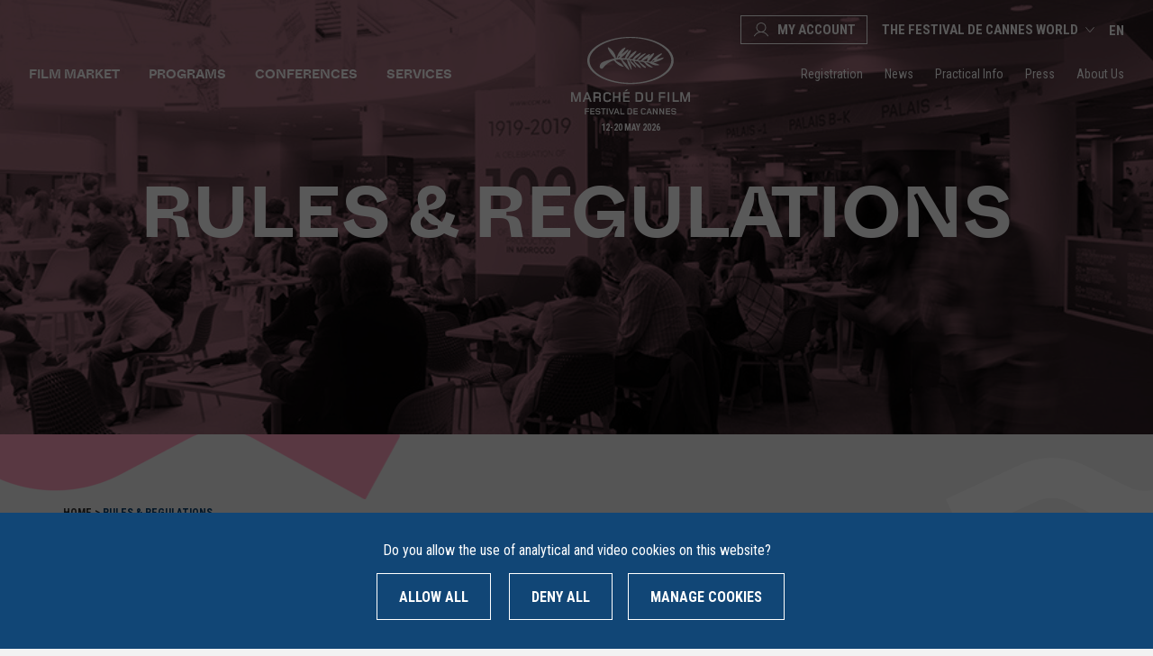

--- FILE ---
content_type: text/html; charset=UTF-8
request_url: https://www.marchedufilm.com/rules-and-regulations/
body_size: 31956
content:
<!doctype html>
<html lang="en-US" class="no-js">

<head>
		<meta charset="utf-8">
	<meta name="viewport" content="width=device-width, initial-scale=1" />
	<meta http-equiv="X-UA-Compatible" content="IE=edge" />
	<meta name="apple-mobile-web-app-capable" content="yes">
	<meta name="mobile-web-app-capable" content="yes">
	<meta name="apple-mobile-web-app-title" content="Marché du Film">
	<meta name="application-name" content="Marché du Film">
	<link rel="apple-touch-icon" sizes="180x180"
		href="https://www.marchedufilm.com/wp-content/themes/marchedufilm/favicons/apple-touch-icon.png">
	<link rel="icon" type="image/png" sizes="32x32"
		href="https://www.marchedufilm.com/wp-content/themes/marchedufilm/favicons/favicon-32x32.png">
	<link rel="icon" type="image/png" sizes="16x16"
		href="https://www.marchedufilm.com/wp-content/themes/marchedufilm/favicons/favicon-16x16.png">
	<link rel="manifest" href="https://www.marchedufilm.com/wp-content/themes/marchedufilm/favicons/site.webmanifest">
	<link rel="mask-icon" href="https://www.marchedufilm.com/wp-content/themes/marchedufilm/favicons/safari-pinned-tab.svg"
		color="#114676">
	<link rel="shortcut icon" href="https://www.marchedufilm.com/wp-content/themes/marchedufilm/favicon.ico">
	<meta name="msapplication-TileColor" content="#114676">
	<meta name="msapplication-config" content="https://www.marchedufilm.com/wp-content/themes/marchedufilm/favicons/browserconfig.xml">
	<meta name="theme-color" content="#114676">
	<script>
		document.documentElement.className = document.documentElement.className.replace(/(\s|^)no-js(\s|$)/, '$1js$2');
	</script>
	<link rel="shortcut icon" href="https://www.marchedufilm.com/wp-content/themes/marchedufilm/favicon.ico" />
			<link rel="preload" as="font" crossorigin="crossorigin" type="font/woff2"
			href="https://www.marchedufilm.com/wp-content/themes/marchedufilm/fonts/whyteinktrap-regular.woff2" />
			<link rel="preload" as="font" crossorigin="crossorigin" type="font/woff2"
			href="https://www.marchedufilm.com/wp-content/themes/marchedufilm/fonts/whyteinktrap-medium.woff2" />
			<link rel="preload" as="font" crossorigin="crossorigin" type="font/woff2"
			href="https://www.marchedufilm.com/wp-content/themes/marchedufilm/fonts/whyteinktrap-bold.woff2" />
		<link href="https://fonts.gstatic.com" rel="preconnect" crossorigin="crossorigin" />
	<link href="https://www.google-analytics.com" rel="preconnect" crossorigin="crossorigin" />
	
		<script type="text/javascript" src="https://www.marchedufilm.com/wp-content/themes/marchedufilm/js/tarteaucitron/tarteaucitron.js"></script>
	<script type="text/javascript">
		var tarteaucitronForceLanguage = 'en';
		tarteaucitron.init({
			"privacyUrl": "/privacy-policy/",
			"hashtag": "#tarteaucitron",
			"cookieName": "tarteaucitron",
			"orientation": "bottom",
			"showAlertSmall": false,
			"cookieslist": false,
			"adblocker": false,
			"AcceptAllCta": true,
			"highPrivacy": true,
			"handleBrowserDNTRequest": false,
			"removeCredit": true,
			"moreInfoLink": true,
			"useExternalCss": true,
			"readmoreLink": "",
			"mandatory": false
		});

		var tarteaucitron_interval = setInterval(function() {
			if (typeof tarteaucitron.services.iframe == 'undefined') {
				return;
			}
			clearInterval(tarteaucitron_interval);

			tarteaucitron.services.iframe.name = 'mahitarte';
			tarteaucitron.services.iframe.uri = 'privacy url';
			tarteaucitron.services.iframe.cookies = ['cookie 1', 'cookie 2'];
		}, 10);

		//iframe
		(tarteaucitron.job = tarteaucitron.job || []).push('iframe');
		//analytics
		//tarteaucitron.user.gtagUa = 'UA-47740723-1';
		//tarteaucitron.user.gtagMore = function () { };
		//(tarteaucitron.job = tarteaucitron.job || []).push('gtag');

		// multiplegtagUa
		tarteaucitron.user.multiplegtagUa = ['G-67N688YH8C', 'UA-47740723-1'];
		(tarteaucitron.job = tarteaucitron.job || []).push('multiplegtag');

		// Youtube
		(tarteaucitron.job = tarteaucitron.job || []).push('youtube');
		// Vimeo
		(tarteaucitron.job = tarteaucitron.job || []).push('vimeo');
		// Facebook Pixel
		tarteaucitron.user.facebookpixelId = '465609645006607';
		tarteaucitron.user.facebookpixelMore = function() {};
		(tarteaucitron.job = tarteaucitron.job || []).push('facebookpixel');
	</script><meta name='robots' content='index, follow, max-image-preview:large, max-snippet:-1, max-video-preview:-1' />
<link rel="alternate" hreflang="en" href="https://www.marchedufilm.com/rules-and-regulations/" />
<link rel="alternate" hreflang="fr" href="https://www.marchedufilm.com/fr/rules-and-regulations/" />
<link rel="alternate" hreflang="x-default" href="https://www.marchedufilm.com/rules-and-regulations/" />

	<!-- This site is optimized with the Yoast SEO plugin v20.10 - https://yoast.com/wordpress/plugins/seo/ -->
	<title>Rules &amp; Regulations | Marché du Film - Festival de Cannes</title><link rel="preload" as="style" href="https://fonts.googleapis.com/css?family=Lato%3A300%2C400%2C700%2C900%7CRoboto%20Condensed%3A300%2C400%2C400i%2C500%2C700%2C700i&#038;subset=latin&#038;display=swap" /><link rel="stylesheet" href="https://fonts.googleapis.com/css?family=Lato%3A300%2C400%2C700%2C900%7CRoboto%20Condensed%3A300%2C400%2C400i%2C500%2C700%2C700i&#038;subset=latin&#038;display=swap" media="print" onload="this.media='all'" /><noscript><link rel="stylesheet" href="https://fonts.googleapis.com/css?family=Lato%3A300%2C400%2C700%2C900%7CRoboto%20Condensed%3A300%2C400%2C400i%2C500%2C700%2C700i&#038;subset=latin&#038;display=swap" /></noscript>
	<link rel="canonical" href="https://www.marchedufilm.com/rules-and-regulations/" />
	<meta property="og:locale" content="en_US" />
	<meta property="og:type" content="article" />
	<meta property="og:title" content="Rules &amp; Regulations | Marché du Film - Festival de Cannes" />
	<meta property="og:url" content="https://www.marchedufilm.com/rules-and-regulations/" />
	<meta property="og:site_name" content="Marché du Film" />
	<meta property="article:publisher" content="https://www.facebook.com/marchedufilm/" />
	<meta property="article:modified_time" content="2025-02-12T10:35:58+00:00" />
	<meta property="og:image" content="https://www.marchedufilm.com/wp-content/thumbnails/uploads/2020/01/header_rules_regulations-tt-width-1200-height-630-fill-0-crop-1-bgcolor-f0f2f7.jpg" />
	<meta property="og:image:width" content="1280" />
	<meta property="og:image:height" content="360" />
	<meta property="og:image:type" content="image/jpeg" />
	<meta name="twitter:card" content="summary_large_image" />
	<meta name="twitter:site" content="@mdf_cannes" />
	<script type="application/ld+json" class="yoast-schema-graph">{"@context":"https://schema.org","@graph":[{"@type":"WebPage","@id":"https://www.marchedufilm.com/rules-and-regulations/","url":"https://www.marchedufilm.com/rules-and-regulations/","name":"Rules & Regulations | Marché du Film - Festival de Cannes","isPartOf":{"@id":"https://www.marchedufilm.com/#website"},"primaryImageOfPage":{"@id":"https://www.marchedufilm.com/rules-and-regulations/#primaryimage"},"image":{"@id":"https://www.marchedufilm.com/rules-and-regulations/#primaryimage"},"thumbnailUrl":"/wp-content/thumbnails/uploads/2020/01/header_rules_regulations-tt-width-300-height-300-fill-0-crop-0-bgcolor-eeeeee-post_id-15.jpg","datePublished":"2019-10-03T15:30:11+00:00","dateModified":"2025-02-12T10:35:58+00:00","breadcrumb":{"@id":"https://www.marchedufilm.com/rules-and-regulations/#breadcrumb"},"inLanguage":"en-US","potentialAction":[{"@type":"ReadAction","target":["https://www.marchedufilm.com/rules-and-regulations/"]}]},{"@type":"ImageObject","inLanguage":"en-US","@id":"https://www.marchedufilm.com/rules-and-regulations/#primaryimage","url":"/wp-content/thumbnails/uploads/2020/01/header_rules_regulations-tt-width-300-height-300-fill-0-crop-0-bgcolor-eeeeee-post_id-15.jpg","contentUrl":"/wp-content/thumbnails/uploads/2020/01/header_rules_regulations-tt-width-300-height-300-fill-0-crop-0-bgcolor-eeeeee-post_id-15.jpg","width":1280,"height":360,"caption":"header-rules-and-regulations-palais-des-festivals"},{"@type":"BreadcrumbList","@id":"https://www.marchedufilm.com/rules-and-regulations/#breadcrumb","itemListElement":[{"@type":"ListItem","position":1,"name":"Home","item":"https://www.marchedufilm.com/"},{"@type":"ListItem","position":2,"name":"Rules &#038; Regulations"}]},{"@type":"WebSite","@id":"https://www.marchedufilm.com/#website","url":"https://www.marchedufilm.com/","name":"Marché du Film","description":"The heart of the film industry","publisher":{"@id":"https://www.marchedufilm.com/#organization"},"potentialAction":[{"@type":"SearchAction","target":{"@type":"EntryPoint","urlTemplate":"https://www.marchedufilm.com/?s={search_term_string}"},"query-input":"required name=search_term_string"}],"inLanguage":"en-US"},{"@type":"Organization","@id":"https://www.marchedufilm.com/#organization","name":"Marché du film","url":"https://www.marchedufilm.com/","logo":{"@type":"ImageObject","inLanguage":"en-US","@id":"https://www.marchedufilm.com/#/schema/logo/image/","url":"/wp-content/thumbnails/uploads/2019/12/default-favicon-tt-width-300-height-300-fill-0-crop-0-bgcolor-eeeeee-post_id-6.png","contentUrl":"/wp-content/thumbnails/uploads/2019/12/default-favicon-tt-width-300-height-300-fill-0-crop-0-bgcolor-eeeeee-post_id-6.png","width":800,"height":800,"caption":"Marché du film"},"image":{"@id":"https://www.marchedufilm.com/#/schema/logo/image/"},"sameAs":["https://www.facebook.com/marchedufilm/","https://twitter.com/mdf_cannes","https://www.instagram.com/mdf_cannes/","https://fr.linkedin.com/company/march-du-film---festival-de-cannes","https://www.youtube.com/user/MarcheduFilm"]}]}</script>
	<!-- / Yoast SEO plugin. -->


		
	<link rel='stylesheet' id='style-css' href='https://www.marchedufilm.com/wp-content/themes/marchedufilm/css/style.css?ver=1763061518' type='text/css' media='all' />
<link rel='stylesheet' id='bootstrap-css' href='https://www.marchedufilm.com/wp-content/themes/marchedufilm/css/bootstrap.css?ver=1687354439' type='text/css' media='all' />
<link rel='stylesheet' id='page-css' href='https://www.marchedufilm.com/wp-content/themes/marchedufilm/css/page.css?ver=1765842649' type='text/css' media='all' />
<link rel='stylesheet' id='swiper-css' href='https://www.marchedufilm.com/wp-content/themes/marchedufilm/css/swiper.css?ver=1761571084' type='text/css' media='all' />
<link rel='stylesheet' id='form-css' href='https://www.marchedufilm.com/wp-content/themes/marchedufilm/css/form.css?ver=1762511231' type='text/css' media='all' />
<link rel='stylesheet' id='print-css' href='https://www.marchedufilm.com/wp-content/themes/marchedufilm/css/print.css?ver=1687354439' type='text/css' media='print' />
<style id='classic-theme-styles-inline-css' type='text/css'>
/*! This file is auto-generated */
.wp-block-button__link{color:#fff;background-color:#32373c;border-radius:9999px;box-shadow:none;text-decoration:none;padding:calc(.667em + 2px) calc(1.333em + 2px);font-size:1.125em}.wp-block-file__button{background:#32373c;color:#fff;text-decoration:none}
</style>
<style id='global-styles-inline-css' type='text/css'>
body{--wp--preset--color--black: #000000;--wp--preset--color--cyan-bluish-gray: #abb8c3;--wp--preset--color--white: #ffffff;--wp--preset--color--pale-pink: #f78da7;--wp--preset--color--vivid-red: #cf2e2e;--wp--preset--color--luminous-vivid-orange: #ff6900;--wp--preset--color--luminous-vivid-amber: #fcb900;--wp--preset--color--light-green-cyan: #7bdcb5;--wp--preset--color--vivid-green-cyan: #00d084;--wp--preset--color--pale-cyan-blue: #8ed1fc;--wp--preset--color--vivid-cyan-blue: #0693e3;--wp--preset--color--vivid-purple: #9b51e0;--wp--preset--gradient--vivid-cyan-blue-to-vivid-purple: linear-gradient(135deg,rgba(6,147,227,1) 0%,rgb(155,81,224) 100%);--wp--preset--gradient--light-green-cyan-to-vivid-green-cyan: linear-gradient(135deg,rgb(122,220,180) 0%,rgb(0,208,130) 100%);--wp--preset--gradient--luminous-vivid-amber-to-luminous-vivid-orange: linear-gradient(135deg,rgba(252,185,0,1) 0%,rgba(255,105,0,1) 100%);--wp--preset--gradient--luminous-vivid-orange-to-vivid-red: linear-gradient(135deg,rgba(255,105,0,1) 0%,rgb(207,46,46) 100%);--wp--preset--gradient--very-light-gray-to-cyan-bluish-gray: linear-gradient(135deg,rgb(238,238,238) 0%,rgb(169,184,195) 100%);--wp--preset--gradient--cool-to-warm-spectrum: linear-gradient(135deg,rgb(74,234,220) 0%,rgb(151,120,209) 20%,rgb(207,42,186) 40%,rgb(238,44,130) 60%,rgb(251,105,98) 80%,rgb(254,248,76) 100%);--wp--preset--gradient--blush-light-purple: linear-gradient(135deg,rgb(255,206,236) 0%,rgb(152,150,240) 100%);--wp--preset--gradient--blush-bordeaux: linear-gradient(135deg,rgb(254,205,165) 0%,rgb(254,45,45) 50%,rgb(107,0,62) 100%);--wp--preset--gradient--luminous-dusk: linear-gradient(135deg,rgb(255,203,112) 0%,rgb(199,81,192) 50%,rgb(65,88,208) 100%);--wp--preset--gradient--pale-ocean: linear-gradient(135deg,rgb(255,245,203) 0%,rgb(182,227,212) 50%,rgb(51,167,181) 100%);--wp--preset--gradient--electric-grass: linear-gradient(135deg,rgb(202,248,128) 0%,rgb(113,206,126) 100%);--wp--preset--gradient--midnight: linear-gradient(135deg,rgb(2,3,129) 0%,rgb(40,116,252) 100%);--wp--preset--font-size--small: 13px;--wp--preset--font-size--medium: 20px;--wp--preset--font-size--large: 36px;--wp--preset--font-size--x-large: 42px;--wp--preset--spacing--20: 0.44rem;--wp--preset--spacing--30: 0.67rem;--wp--preset--spacing--40: 1rem;--wp--preset--spacing--50: 1.5rem;--wp--preset--spacing--60: 2.25rem;--wp--preset--spacing--70: 3.38rem;--wp--preset--spacing--80: 5.06rem;--wp--preset--shadow--natural: 6px 6px 9px rgba(0, 0, 0, 0.2);--wp--preset--shadow--deep: 12px 12px 50px rgba(0, 0, 0, 0.4);--wp--preset--shadow--sharp: 6px 6px 0px rgba(0, 0, 0, 0.2);--wp--preset--shadow--outlined: 6px 6px 0px -3px rgba(255, 255, 255, 1), 6px 6px rgba(0, 0, 0, 1);--wp--preset--shadow--crisp: 6px 6px 0px rgba(0, 0, 0, 1);}:where(.is-layout-flex){gap: 0.5em;}:where(.is-layout-grid){gap: 0.5em;}body .is-layout-flow > .alignleft{float: left;margin-inline-start: 0;margin-inline-end: 2em;}body .is-layout-flow > .alignright{float: right;margin-inline-start: 2em;margin-inline-end: 0;}body .is-layout-flow > .aligncenter{margin-left: auto !important;margin-right: auto !important;}body .is-layout-constrained > .alignleft{float: left;margin-inline-start: 0;margin-inline-end: 2em;}body .is-layout-constrained > .alignright{float: right;margin-inline-start: 2em;margin-inline-end: 0;}body .is-layout-constrained > .aligncenter{margin-left: auto !important;margin-right: auto !important;}body .is-layout-constrained > :where(:not(.alignleft):not(.alignright):not(.alignfull)){max-width: var(--wp--style--global--content-size);margin-left: auto !important;margin-right: auto !important;}body .is-layout-constrained > .alignwide{max-width: var(--wp--style--global--wide-size);}body .is-layout-flex{display: flex;}body .is-layout-flex{flex-wrap: wrap;align-items: center;}body .is-layout-flex > *{margin: 0;}body .is-layout-grid{display: grid;}body .is-layout-grid > *{margin: 0;}:where(.wp-block-columns.is-layout-flex){gap: 2em;}:where(.wp-block-columns.is-layout-grid){gap: 2em;}:where(.wp-block-post-template.is-layout-flex){gap: 1.25em;}:where(.wp-block-post-template.is-layout-grid){gap: 1.25em;}.has-black-color{color: var(--wp--preset--color--black) !important;}.has-cyan-bluish-gray-color{color: var(--wp--preset--color--cyan-bluish-gray) !important;}.has-white-color{color: var(--wp--preset--color--white) !important;}.has-pale-pink-color{color: var(--wp--preset--color--pale-pink) !important;}.has-vivid-red-color{color: var(--wp--preset--color--vivid-red) !important;}.has-luminous-vivid-orange-color{color: var(--wp--preset--color--luminous-vivid-orange) !important;}.has-luminous-vivid-amber-color{color: var(--wp--preset--color--luminous-vivid-amber) !important;}.has-light-green-cyan-color{color: var(--wp--preset--color--light-green-cyan) !important;}.has-vivid-green-cyan-color{color: var(--wp--preset--color--vivid-green-cyan) !important;}.has-pale-cyan-blue-color{color: var(--wp--preset--color--pale-cyan-blue) !important;}.has-vivid-cyan-blue-color{color: var(--wp--preset--color--vivid-cyan-blue) !important;}.has-vivid-purple-color{color: var(--wp--preset--color--vivid-purple) !important;}.has-black-background-color{background-color: var(--wp--preset--color--black) !important;}.has-cyan-bluish-gray-background-color{background-color: var(--wp--preset--color--cyan-bluish-gray) !important;}.has-white-background-color{background-color: var(--wp--preset--color--white) !important;}.has-pale-pink-background-color{background-color: var(--wp--preset--color--pale-pink) !important;}.has-vivid-red-background-color{background-color: var(--wp--preset--color--vivid-red) !important;}.has-luminous-vivid-orange-background-color{background-color: var(--wp--preset--color--luminous-vivid-orange) !important;}.has-luminous-vivid-amber-background-color{background-color: var(--wp--preset--color--luminous-vivid-amber) !important;}.has-light-green-cyan-background-color{background-color: var(--wp--preset--color--light-green-cyan) !important;}.has-vivid-green-cyan-background-color{background-color: var(--wp--preset--color--vivid-green-cyan) !important;}.has-pale-cyan-blue-background-color{background-color: var(--wp--preset--color--pale-cyan-blue) !important;}.has-vivid-cyan-blue-background-color{background-color: var(--wp--preset--color--vivid-cyan-blue) !important;}.has-vivid-purple-background-color{background-color: var(--wp--preset--color--vivid-purple) !important;}.has-black-border-color{border-color: var(--wp--preset--color--black) !important;}.has-cyan-bluish-gray-border-color{border-color: var(--wp--preset--color--cyan-bluish-gray) !important;}.has-white-border-color{border-color: var(--wp--preset--color--white) !important;}.has-pale-pink-border-color{border-color: var(--wp--preset--color--pale-pink) !important;}.has-vivid-red-border-color{border-color: var(--wp--preset--color--vivid-red) !important;}.has-luminous-vivid-orange-border-color{border-color: var(--wp--preset--color--luminous-vivid-orange) !important;}.has-luminous-vivid-amber-border-color{border-color: var(--wp--preset--color--luminous-vivid-amber) !important;}.has-light-green-cyan-border-color{border-color: var(--wp--preset--color--light-green-cyan) !important;}.has-vivid-green-cyan-border-color{border-color: var(--wp--preset--color--vivid-green-cyan) !important;}.has-pale-cyan-blue-border-color{border-color: var(--wp--preset--color--pale-cyan-blue) !important;}.has-vivid-cyan-blue-border-color{border-color: var(--wp--preset--color--vivid-cyan-blue) !important;}.has-vivid-purple-border-color{border-color: var(--wp--preset--color--vivid-purple) !important;}.has-vivid-cyan-blue-to-vivid-purple-gradient-background{background: var(--wp--preset--gradient--vivid-cyan-blue-to-vivid-purple) !important;}.has-light-green-cyan-to-vivid-green-cyan-gradient-background{background: var(--wp--preset--gradient--light-green-cyan-to-vivid-green-cyan) !important;}.has-luminous-vivid-amber-to-luminous-vivid-orange-gradient-background{background: var(--wp--preset--gradient--luminous-vivid-amber-to-luminous-vivid-orange) !important;}.has-luminous-vivid-orange-to-vivid-red-gradient-background{background: var(--wp--preset--gradient--luminous-vivid-orange-to-vivid-red) !important;}.has-very-light-gray-to-cyan-bluish-gray-gradient-background{background: var(--wp--preset--gradient--very-light-gray-to-cyan-bluish-gray) !important;}.has-cool-to-warm-spectrum-gradient-background{background: var(--wp--preset--gradient--cool-to-warm-spectrum) !important;}.has-blush-light-purple-gradient-background{background: var(--wp--preset--gradient--blush-light-purple) !important;}.has-blush-bordeaux-gradient-background{background: var(--wp--preset--gradient--blush-bordeaux) !important;}.has-luminous-dusk-gradient-background{background: var(--wp--preset--gradient--luminous-dusk) !important;}.has-pale-ocean-gradient-background{background: var(--wp--preset--gradient--pale-ocean) !important;}.has-electric-grass-gradient-background{background: var(--wp--preset--gradient--electric-grass) !important;}.has-midnight-gradient-background{background: var(--wp--preset--gradient--midnight) !important;}.has-small-font-size{font-size: var(--wp--preset--font-size--small) !important;}.has-medium-font-size{font-size: var(--wp--preset--font-size--medium) !important;}.has-large-font-size{font-size: var(--wp--preset--font-size--large) !important;}.has-x-large-font-size{font-size: var(--wp--preset--font-size--x-large) !important;}
.wp-block-navigation a:where(:not(.wp-element-button)){color: inherit;}
:where(.wp-block-post-template.is-layout-flex){gap: 1.25em;}:where(.wp-block-post-template.is-layout-grid){gap: 1.25em;}
:where(.wp-block-columns.is-layout-flex){gap: 2em;}:where(.wp-block-columns.is-layout-grid){gap: 2em;}
.wp-block-pullquote{font-size: 1.5em;line-height: 1.6;}
</style>
<link rel='stylesheet' id='wpml-menu-item-0-css' href='https://www.marchedufilm.com/wp-content/plugins/sitepress-multilingual-cms/templates/language-switchers/menu-item/style.min.css?ver=1688377517' type='text/css' media='all' />
<script type="text/javascript" src="https://www.marchedufilm.com/wp-content/themes/marchedufilm/js/vendor/jquery-3.4.1.min.js?ver=1687354439" id="jquery-core-js"></script>
</head>

<body class="page-template page-template-page-page-composer page-template-page-page-composer-php page page-id-15 has-bg-wave">
		<div id="top" class="visuallyhidden"></div><!-- #top -->
	<ul class="unstyled" id="skipLinks">
		<li><a href="#main-nav">Go to navigation</a></li>
		<li><a href="#main" accesskey="s">Go to content</a></li>
	</ul><!-- #skipLinks -->
	<div class="svg-sprite visuallyhidden">
		<!-- SVG SPRITE -->
<svg xmlns="http://www.w3.org/2000/svg" xmlns:xlink="http://www.w3.org/1999/xlink">
	<symbol viewBox="0 0 612 612" id="icon-close">
		<path
			d="M612 36.004l-35.479-35.401-270.521 270.005-270.522-270.005-35.478 35.401 270.522 270.007-270.522 269.986 35.478 35.4 270.522-269.986 270.521 269.986 35.479-35.4-270.541-269.986z" />
	</symbol>
	<symbol viewBox="0 0 612 612" id="icon-menu">
		<path d="M0 95.625v38.25h612v-38.25h-612zm0 229.5h612v-38.25h-612v38.25zm0 191.25h612v-38.25h-612v38.25z" />
	</symbol>
	<symbol viewBox="0 0 82.8 82.8" id="icon-search">
		<path
			d="M82.8 77.2L60.7 55c4.6-5.8 7.3-13.1 7.3-21C68 15.3 52.7 0 34 0S0 15.3 0 34s15.3 34 34 34c7.9 0 15.2-2.8 21-7.3l22.2 22.2 5.6-5.7zM34 60C19.7 60 8 48.3 8 34S19.7 8 34 8s26 11.7 26 26-11.7 26-26 26z" />
	</symbol>
	<symbol viewBox="0 0 22 22" id="icon-facebook">
		<path d="M21.7142 11.0001C21.7142 5.08148 16.9185 0.285767 10.9999 0.285767C5.08136 0.285767 0.285645 5.08148 0.285645 11.0001C0.285645 16.0229 3.74422 20.24 8.41136 21.3972V14.2743H6.19993V11.0001H8.41136V9.59005C8.41136 5.94291 10.0614 4.25434 13.6399 4.25434C14.3171 4.25434 15.4914 4.3872 15.9671 4.52005V7.48577C15.7142 7.46005 15.2771 7.4472 14.7285 7.4472C12.9714 7.4472 12.2942 8.11148 12.2942 9.84291V11.0001H15.7956L15.1956 14.2743H12.2985V21.6372C17.6042 20.9943 21.7142 16.4772 21.7142 11.0001Z" />
	</symbol>
	<symbol viewBox="0 0 17.6 17.6" id="icon-instagram">
		<path
			d="M8.8 1.6c2.3 0 2.6 0 3.6.1 2.4.1 3.5 1.2 3.6 3.6v3.5c0 2.3 0 2.6-.1 3.6-.1 2.4-1.2 3.5-3.6 3.6-.9 0-1.2.1-3.6.1-2.3 0-2.6 0-3.6-.1-2.4-.1-3.5-1.2-3.6-3.6 0-.9-.1-1.2-.1-3.6 0-2.3 0-2.6.1-3.6.1-2.4 1.2-3.5 3.6-3.6h3.7zm0-1.6C6.4 0 6.1 0 5.2.1 2 .2.2 2 .1 5.2 0 6.1 0 6.4 0 8.8c0 2.4 0 2.7.1 3.6.1 3.2 1.9 5 5.1 5.1.9 0 1.2.1 3.6.1 2.4 0 2.7 0 3.6-.1 3.2-.1 5-1.9 5.1-5.1 0-.9.1-1.2.1-3.6 0-2.4 0-2.7-.1-3.6-.1-3.2-1.9-5-5.1-5.1-.9-.1-1.2-.1-3.6-.1zm0 4.3c-2.5 0-4.5 2-4.5 4.5s2 4.5 4.5 4.5 4.5-2 4.5-4.5-2-4.5-4.5-4.5zm0 7.4c-1.6 0-2.9-1.3-2.9-2.9 0-1.6 1.3-2.9 2.9-2.9s2.9 1.3 2.9 2.9c0 1.6-1.3 2.9-2.9 2.9zM13.5 3c-.6 0-1.1.5-1.1 1.1s.5 1.1 1.1 1.1c.6 0 1.1-.5 1.1-1.1S14.1 3 13.5 3z" />
	</symbol>
	<symbol viewBox="0 0 19 19" id="icon-linkedin" xmlns="http://www.w3.org/2000/svg">
		<path d="M16.7688 9.47875e-05H1.33788C0.98791 -0.00400335 0.650594 0.133023 0.399831 0.381162C0.149069 0.629301 0.00529991 0.968327 0 1.32398V17.0726C0.00197024 17.2491 0.0381435 17.4235 0.106447 17.5859C0.17475 17.7482 0.273846 17.8953 0.398082 18.0187C0.522318 18.1421 0.669263 18.2394 0.830515 18.3051C0.991767 18.3708 1.16417 18.4036 1.33788 18.4016H16.7688C16.9425 18.4036 17.1149 18.3708 17.2761 18.3051C17.4374 18.2394 17.5843 18.1421 17.7086 18.0187C17.8328 17.8953 17.9319 17.7482 18.0002 17.5859C18.0685 17.4235 18.1047 17.2491 18.1067 17.0726V1.30353C18.0961 0.951462 17.9501 0.617648 17.6999 0.373893C17.4497 0.130138 17.1153 -0.00408534 16.7688 9.47875e-05ZM5.37164 15.6771H2.68582V6.89554H5.37164V15.6771ZM4.02874 5.69944C3.82398 5.69944 3.62122 5.65846 3.43205 5.57883C3.24288 5.49919 3.071 5.38247 2.92622 5.23533C2.78144 5.08819 2.66659 4.91351 2.58823 4.72126C2.50987 4.52901 2.46955 4.32296 2.46955 4.11487C2.46955 3.90678 2.50987 3.70073 2.58823 3.50848C2.66659 3.31623 2.78144 3.14155 2.92622 2.99441C3.071 2.84727 3.24288 2.73055 3.43205 2.65092C3.62122 2.57129 3.82398 2.5303 4.02874 2.5303C4.23325 2.5303 4.43575 2.57132 4.62464 2.65101C4.81353 2.73071 4.98509 2.84751 5.12947 2.99472C5.27386 3.14193 5.38823 3.31665 5.46604 3.50887C5.54384 3.70109 5.58355 3.90702 5.58289 4.11487C5.58355 4.32272 5.54384 4.52866 5.46604 4.72087C5.38823 4.91309 5.27386 5.08782 5.12947 5.23503C4.98509 5.38223 4.81353 5.49903 4.62464 5.57873C4.43575 5.65842 4.23325 5.69944 4.02874 5.69944ZM15.4309 15.6771H12.7451V11.409C12.7451 10.3867 12.7451 9.07816 11.3519 9.07816C9.95867 9.07816 9.73735 10.1925 9.73735 11.3375V15.6771H7.05657V6.89554H9.63173V8.09675H9.66695C9.92524 7.64866 10.2984 7.28026 10.7467 7.0309C11.1949 6.78153 11.7013 6.66054 12.2119 6.68085C14.933 6.68085 15.4359 8.49545 15.4359 10.8621L15.4309 15.6771Z" />
	</symbol>
	<symbol xmlns="http://www.w3.org/2000/svg" viewBox="0 0 24 24" id="icon-twitter">
		<path
			d="M8 2H1l8.26 11.014L1.45 22H4.1l6.388-7.349L16 22h7l-8.608-11.478L21.8 2h-2.65l-5.986 6.886L8 2Zm9 18L5 4h2l12 16h-2Z" />
	</symbol>
	<symbol viewBox="0 0 73.9 12.1" id="arrow-link">
		<path stroke-width="3" stroke-linecap="round" stroke-linejoin="round" stroke-miterlimit="10" fill="none"
			d="M70.5 6.1h-69M67 1.5l5.4 4.6-5.3 4.5" />
	</symbol>
	<symbol viewBox="0 0 13.822 8.326" id="icon-dropdown" xmlns="http://www.w3.org/2000/svg">
		<path fill="none" d="M1.414 1.414l5.497 5.497m5.497-5.497L6.911 6.911" />
	</symbol>
	<symbol viewBox="0 0 57.6 54.9" id="icon-schedule" xmlns="http://www.w3.org/2000/svg">
		<g fill="none" stroke-width="1.579" stroke-linecap="round" stroke-miterlimit="10">
			<path
				d="M50.4 54.1H7.2c-3.5 0-6.4-2.9-6.4-6.4V13.1c0-3.5 2.9-6.4 6.4-6.4h43.2c3.5 0 6.4 2.9 6.4 6.4v34.6c0 3.5-2.9 6.4-6.4 6.4zM.8 19.6h56" />
			<path
				d="M9.4 29.3h6.5v4.3H9.4zM25.6 29.3h6.5v4.3h-6.5zM41.7 29.3h6.5v4.3h-6.5zM9.4 42.2h6.5v4.3H9.4zM25.6 42.2h6.5v4.3h-6.5zM41.7 42.2h6.5v4.3h-6.5z" />
			<path d="M11.6.8v10.8M46 .8v10.8" />
		</g>
	</symbol>
	<symbol viewBox="0 0 61.4 44.5" id="icon-accreditations" xmlns="http://www.w3.org/2000/svg">
		<g fill="none" stroke-width="1.579" stroke-linecap="round" stroke-miterlimit="10">
			<path d="M.8 43.7V9.2h59.8v34.4zM27.1 36.2h27M27.1 28.4h10.6" />
			<path
				d="M13.4 29.4c3.2 0 5.8-2.6 5.8-5.8 0-3.2-2.6-5.8-5.8-5.8-3.2 0-5.8 2.6-5.8 5.8 0 3.2 2.6 5.8 5.8 5.8zM19.2 36.6c0-3.1-2.6-5.6-5.8-5.6-3.2 0-5.8 2.5-5.8 5.6M35.8 8.5L34.1.8h-6.7l-1.8 7.7z" />
		</g>
	</symbol>
	<symbol viewBox="0 0 49 57.6" id="icon-information" xmlns="http://www.w3.org/2000/svg">
		<path
			d="M.8 50.4V7.2C.8 3.7 3.7.8 7.2.8h34.6c3.5 0 6.4 2.9 6.4 6.4v43.2c0 3.5-2.9 6.4-6.4 6.4H7.2c-3.5 0-6.4-2.9-6.4-6.4zM24.5 29v14m4 0h-8"
			stroke-width="1.579" stroke-linecap="round" stroke-miterlimit="10" fill="none" />
		<circle stroke-width="1.579" stroke-linecap="round" stroke-miterlimit="10" cx="24.5" cy="20" r="3"
			fill="none" />
	</symbol>
	<symbol viewBox="0 0 367.5 80.3" id="logo-marche-du-film-horizontal">
		<g>
			<path
				d="M74.473 78.131c-37.5 0-69.6-17.4-69.6-38.1s32.8-38.4 69.6-38.4c37.4 0 69.6 17.8 69.6 38.4s-32.3 38.1-69.6 38.1m.1-78.1c-40.8 0-73.6 18.1-73.6 40.1s32.5 40.1 73.6 40.1c40.9 0 73.6-18.1 73.6-40.1s-32.9-40.1-73.6-40.1" />
			<path
				d="M111.273 42.431c-.1-.8.8-1.4 1.4-2 2.4-2 2.8-.1 2.8-.1-1.2 1.1-2.6 1.8-4.2 2.1m-7.6-5.5c-.8 1.3-.2 3.2-1.3 4.4l-7.1-.9c4.1-1.5 7.5-4.3 9.5-5.4l-1.1 1.9zm-50.2-1c-.5-.3-.1-.9 0-1.1.1-.2 1.8-3.1 3.2-2.4.3.7-2.2 3.7-3.2 3.5m76.6-.8c-2.3.5-4.4 1.2-6.5 1.8-1.4.4-2.8.8-4.3 1h-.6l.3-.4.6-.6 6.8-6c.7-.8 2.3-1.5 1.8-3-.5-.2-1.7.3-2.3.5-4.4 2.2-8.5 5-12.1 8.3l-.3.3c-2.1 1.6-2.5 5.3-5.6 5.1-1 0-2.1-.2-3.1-.4 3.2-2.5 9.4-10.7 9.9-12.6 0 0 .6-1.8-.2-1.7-2.9 1.1-5.7 3.6-8 5.6.2-1 1.8-2.9 1-4-5.1 1.1-12.3 7.9-12.3 7.9-1.4.9-1.9 3.8-4 3.4-1.3-.2-2.9-.2-3.7-.7 1.4-.8 2.7-1.7 3.9-2.7 2.9-2.3 5.7-4.9 8.5-7.4.2-.4 1.1-.7.6-1.3-.9-.7-1.9.3-2.9.5-4.1 1.8-7.6 4.6-10.3 8.1-.7.7-1.3 1.5-1.8 2.3-2.1-.2-3.2-.1-4.2-.8l1.9-1.5c3.4-2.7 6.9-5.3 9.4-9.3-.3-1.4-1.6-.3-2.3 0-4.6 2.1-8.5 5.4-11.4 9.6-.2.3-.4.6-.5.9-1.9-.1-3.7-.4-5.6-.9h-.1v-.2c4.7-2.6 8.6-6.3 11.5-10.8 0 0 2.5-4.5-3-.8-4.5 2.7-8.1 6.6-10.6 11.2 0 0-2.8.1-2.8-.2 2.7-3.3 5.8-7.6 7.4-11.9.2-.7.6-2.1-.4-2.3-3.7 1.6-6.2 6-8.2 10.1l-1.5 3.9c-2.5-.1-4.2.1-6.6-.6 3-2.6 6.3-4.8 9.1-8 .5-.9 3.6-3 3.5-5.7-1-.6-1.9.1-2.5.5l-8.5 6.7h-.4c1.4-2.4 4.3-5.9 5.5-8.4.5-.8.8-1.7.9-2.6l-.7-.2c-6.1 2.6-11.4 8.6-13.5 16.4-.5.7-.8 2.1-1.8 1.7-.2-2-.7-4.1-1.5-6-2.4-5.2-6.3-9.5-11.2-12.4-.8-.4-1.2.4-1 1.1.7 3.9 3.1 6.3 4.7 9.2 2 3 4.6 5.8 6.8 8.5-.8.3-18.2 4.4-21.2 6.9-2.7 1.5-4.4 4.4-4.2 7.5.1 1.4 1 2.5 2.3 3.1.9.3 1.8.2 2.7-.2 3-4.1 6.8-7.6 11.1-10.3 2.8-1.5 4.9-2.9 8.2-3.4 1.3 1.3 2.2 2.9 4.1 4.4 3.6 3.3 6.8 5.5 11.8 6.3l.5-.2-.2-.5c-2.6-3.8-6.7-6.3-10.8-8.3-.7-.5-2.4-1.4-2.5-2.5 2.9-.9 6-1.1 9-.4 3.6 6.3 7.7 13.3 13.5 17.3.4.1.7-.5.5-.9-4.1-9.9-6.7-10.8-10.8-15.3-.2-.3-.5-1.1.1-1.4l3.9.1c1.2.2 3-.2 3.3.4.2 6.5 4.4 11.5 6.9 16.5 0 0 .8.5.8-.4v-.1c-1-11.5-5.4-14.2-6-16.1.7-.1 1.3 0 1.9.3 2.5 5.3 6.4 9.8 11.3 12.9.1.1.7.1.3-.7-1.4-4.8-5.8-7.2-8.7-10.8l-.5-.9.6-.1c1.3.2 2.6.5 3.8 1.1 1.6 2.9 3.7 5.5 6.2 7.8 1.9 1.8 3.6 3.8 6.5 4.4h.3l.1-.3-.1-.4c-1.8-4.7-6.7-6.7-10.1-10.1-.2-.2-.7-1.1 0-1.2l5.5.8c8.3 11.1 11.6 10.7 11.6 10.7s2.5.6 1.4-1.3c-2.7-2.8-5.1-4.1-8.3-6.7-.6-.6-2-1.5-1.9-2.5 1.2.2 1.4.2 3.8.4.8.1 1.6.2 2.4.5 4.4 1.9 4.7 8 15.3 9.3.4 0 .5-.5.2-.8-3-2.4-10.9-7.6-11.4-8.2 2 .2 4 .5 5.9 1 5.3 2.9 8.6 5 16.2 4 .7-1-.4-1.3-1.3-1.7l-4.3-1.7c-.6-.2-2.9-.6-3.8-.9 4.6-1.4 10.6-3.1 14.6-5.5l2-1.4c.5-.4.8-.9 1-1.4-.3-.6-1.3-.3-1.3-.3" />
			<path
				d="M177.873 44.331v-12.8l-4.2 12.8h-2.8l-4.2-12.8v12.8h-2.7v-16.5h3.8l4.5 13.1 4.4-13.1h3.8v16.5h-2.6z" />
			<path
				d="M191.273 31.131l-2.3 6.5h4.6l-2.3-6.5zm4.7 13.2l-1.5-4.2h-6.4l-1.5 4.2h-3l6.4-16.4h3l6.3 16.4h-3.3z" />
			<path
				d="M211.273 30.931c-.4-.4-.5-.5-3.5-.5h-2.8v4.6h3c1 .1 2 0 3-.2.4-.2.8-.6.8-2.1.1-.6-.1-1.3-.5-1.8m.6 13.4v-4.3c0-2.5 0-2.4-4-2.4h-2.8v6.7h-2.9v-16.5h5.8c3.7 0 6.8.1 6.8 4.7 0 2-.4 3.2-1.6 3.6 1.8.5 1.6 2.7 1.6 4v4l-2.9.2z" />
			<path
				d="M229.073 32.531c0-1.7-.7-2.1-3.5-2.1-3.3 0-3.8 1.1-3.8 5.8s.5 5.7 3.8 5.7c2.8 0 3.5-.5 3.5-2.1h2.9c0 3.7-2.4 4.8-6.2 4.8-6.9 0-6.9-3.7-6.9-8.4s.1-8.4 7-8.4c3.7 0 6.2 1.1 6.2 4.8h-3z" />
			<path d="M244.973 44.331v-7.1h-6.7v7.1h-2.9v-16.5h2.9v6.7h6.7v-6.7h2.9v16.4h-2.9z" />
			<path
				d="M258.073 26.231h-3.1l3.4-3.1h3.1l-3.4 3.1zm-5.6 18.1v-16.5h11.3v2.6h-8.5v4.2h8.2v2.6h-8.2v4.5h8.5v2.6h-11.3z" />
			<path
				d="M279.473 30.431h-3.1v11.2h3.1c3.3 0 4.3-.2 4.3-5.6s-1-5.6-4.3-5.6m6.2 11.7c-1.2 1.8-3 2.2-6 2.2h-6.1v-16.5h6.1c3.1 0 4.8.5 6 2.2.9 1.3 1.1 2.8 1.1 6s-.3 4.8-1.1 6.1" />
			<path
				d="M303.373 39.531c-.2 3.6-2.4 5-6.2 5-3.8 0-6-1.5-6.2-5v-11.7h2.9v8.2c0 4.3-.2 5.8 3.4 5.8 3.7 0 3.3-1.5 3.3-5.8v-8.2h2.9v8.2c0 1.7 0 2.7-.1 3.5" />
			<path d="M316.273 30.431v4.2h7.9v2.6h-7.9v7.1h-2.9v-16.5h11.1v2.6h-8.2z" />
			<path d="M328.573 27.831h2.9v16.4h-2.9z" />
			<path d="M336.773 44.331v-16.5h2.9v13.8h8.2v2.6h-11.1z" />
			<path
				d="M363.873 44.331v-12.8l-4.2 12.8h-2.8l-4.2-12.8v12.8h-2.7v-16.5h3.8l4.5 13.1 4.4-13.1h3.8v16.5h-2.6z" />
		</g>
	</symbol>
	<symbol viewBox="0 0 119.18 42.39" id="bt-appstore" xmlns="http://www.w3.org/2000/svg">
		<path fill="#474546"
			d="M48.14 19.82a2.3 2.3 0 0 0-1.47.53 2.513 2.513 0 0 0-.86 1.41 3.013 3.013 0 0 0-.1.67v1.64a2.593 2.593 0 0 0 .66 1.82 2.188 2.188 0 0 0 1.71.74 2.265 2.265 0 0 0 1.93-.95 4.235 4.235 0 0 0 .69-2.52 3.994 3.994 0 0 0-.65-2.37 2.259 2.259 0 0 0-1.91-.97zm39.89-.14a2.192 2.192 0 0 0-2 1.17 4.434 4.434 0 0 0-.59 2.36 4.387 4.387 0 0 0 .59 2.32 2.225 2.225 0 0 0 1.99 1.17 2.175 2.175 0 0 0 1.96-1.19 4.36 4.36 0 0 0 .61-2.34 4.472 4.472 0 0 0-.58-2.32 2.209 2.209 0 0 0-1.98-1.17zm-29.07.14a2.3 2.3 0 0 0-1.47.53 2.513 2.513 0 0 0-.86 1.41 3.013 3.013 0 0 0-.1.67v1.64a2.593 2.593 0 0 0 .66 1.82 2.188 2.188 0 0 0 1.71.74 2.265 2.265 0 0 0 1.93-.95 4.165 4.165 0 0 0 .69-2.52 4.066 4.066 0 0 0-.65-2.37 2.259 2.259 0 0 0-1.91-.97zm-22.6-3.52h-.04c-.14.58-.35 1.44-.65 2.57l-1.13 3.57h3.66l-1.15-3.56c-.12-.38-.35-1.23-.69-2.58zm68.26 3.28a2.094 2.094 0 0 0-1.74.9 3.262 3.262 0 0 0-.65 1.7h4.56a3.008 3.008 0 0 0-.42-1.68 1.914 1.914 0 0 0-1.75-.92zm-64.75 8.54l-1.28-4.01h-4.44l-1.21 4.01h-2.27l4.39-13.65h2.72l4.42 13.65zm11.69-1.06a3.966 3.966 0 0 1-3.03 1.29 3.044 3.044 0 0 1-2.81-1.4v5.17h-2.19v-10.6c0-1.05-.03-2.13-.08-3.23h1.93l.12 1.56h.04a3.9 3.9 0 0 1 5.4-1.12 3.644 3.644 0 0 1 .83.74 5.459 5.459 0 0 1 1.16 3.62 5.564 5.564 0 0 1-1.37 3.97zm10.81 0a3.966 3.966 0 0 1-3.03 1.29 3.054 3.054 0 0 1-2.81-1.4v5.17h-2.19v-10.6c0-1.05-.03-2.13-.08-3.23h1.92l.13 1.56h.04a3.89 3.89 0 0 1 5.4-1.11 3.578 3.578 0 0 1 .82.73 5.45 5.45 0 0 1 1.17 3.62 5.564 5.564 0 0 1-1.37 3.97zm12.51.07a5.387 5.387 0 0 1-3.72 1.19 6.543 6.543 0 0 1-3.54-.85l.51-1.82a6.157 6.157 0 0 0 3.15.85 3.02 3.02 0 0 0 1.93-.56 1.843 1.843 0 0 0 .69-1.49 1.879 1.879 0 0 0-.57-1.39 5.29 5.29 0 0 0-1.88-1.05q-3.585-1.335-3.58-3.9a3.47 3.47 0 0 1 1.26-2.76 5.005 5.005 0 0 1 3.35-1.07 6.654 6.654 0 0 1 3.1.65l-.55 1.78a5.449 5.449 0 0 0-2.62-.63 2.748 2.748 0 0 0-1.81.56 1.707 1.707 0 0 0 .08 2.58 7.107 7.107 0 0 0 1.98 1.05 6.624 6.624 0 0 1 2.6 1.66 3.474 3.474 0 0 1 .83 2.37 3.594 3.594 0 0 1-1.21 2.83zm7.71-7.21h-2.41v4.78c0 1.21.43 1.82 1.28 1.82a3.517 3.517 0 0 0 .97-.1l.06 1.66a4.9 4.9 0 0 1-1.7.24 2.582 2.582 0 0 1-2.02-.79 3.861 3.861 0 0 1-.73-2.65v-4.97H76.6v-1.64h1.44v-1.8l2.14-.65v2.45h2.41zm8.97 6.93a4.624 4.624 0 0 1-3.6 1.49 4.4 4.4 0 0 1-3.46-1.44 5.236 5.236 0 0 1-1.28-3.63 5.339 5.339 0 0 1 1.32-3.74 4.6 4.6 0 0 1 3.57-1.46 4.48 4.48 0 0 1 3.49 1.44 5.152 5.152 0 0 1 1.25 3.6 5.314 5.314 0 0 1-1.29 3.74zm7.88-6.65a4.02 4.02 0 0 0-.69-.06 2.088 2.088 0 0 0-1.78.87 3.253 3.253 0 0 0-.55 1.94v5.16h-2.19v-6.75c0-1.13-.02-2.16-.06-3.1h1.9l.08 1.88h.06a3.3 3.3 0 0 1 1.09-1.56 2.658 2.658 0 0 1 1.58-.53 3.272 3.272 0 0 1 .54.04zm9.35 3.53h-6.56a2.831 2.831 0 0 0 .95 2.22 3.262 3.262 0 0 0 2.15.69 7.224 7.224 0 0 0 2.65-.47l.35 1.52a8.128 8.128 0 0 1-3.3.61 4.776 4.776 0 0 1-3.59-1.34 5 5 0 0 1-1.31-3.61 5.679 5.679 0 0 1 1.22-3.71 4.208 4.208 0 0 1 3.44-1.58 3.671 3.671 0 0 1 3.22 1.58 5.322 5.322 0 0 1 .87 3.1 5.525 5.525 0 0 1-.09.99zm4.69 18.66H5.71A5.715 5.715 0 0 1 0 36.68V5.72A5.717 5.717 0 0 1 5.71 0h107.76a5.717 5.717 0 0 1 5.71 5.72v30.97a5.691 5.691 0 0 1-5.7 5.7zM5.71 1.48a4.234 4.234 0 0 0-4.23 4.24v30.97a4.231 4.231 0 0 0 4.23 4.23h107.76a4.24 4.24 0 0 0 4.24-4.23V5.72a4.249 4.249 0 0 0-4.24-4.24z" />
		<path fill="#474546" fill-rule="evenodd"
			d="M23.59 21.01a5.431 5.431 0 0 1 .64-2.62 6.18 6.18 0 0 1 2.14-2.34 5.928 5.928 0 0 0-4.71-2.62c-1.99-.2-3.89 1.21-4.9 1.21s-2.6-1.16-4.26-1.15a6.374 6.374 0 0 0-5.32 3.29 7.4 7.4 0 0 0-.77 1.97 15.277 15.277 0 0 0 2.41 11.21c1.06 1.57 2.37 3.38 4.05 3.31 1.63-.06 2.24-1.07 4.21-1.07s2.51 1.07 4.25 1.02c1.76-.01 2.87-1.62 3.94-3.19a15.676 15.676 0 0 0 1.77-3.72 5.847 5.847 0 0 1-3.45-5.3zm-3.22-9.73a5.875 5.875 0 0 0 1.35-4.16 5.682 5.682 0 0 0-5.15 6.03 4.794 4.794 0 0 0 3.8-1.87z" />
	</symbol>
	<symbol viewBox="0 0 126.43 42.35" id="bt-google-play" xmlns="http://www.w3.org/2000/svg">
		<path fill="#474546"
			d="M120.17 42.35H6.26A6.263 6.263 0 0 1 0 36.09V6.26A6.263 6.263 0 0 1 6.26 0h113.91a6.263 6.263 0 0 1 6.26 6.26v29.83a6.257 6.257 0 0 1-6.26 6.26zM6.26 1.48a4.78 4.78 0 0 0-4.78 4.78v29.83a4.78 4.78 0 0 0 4.78 4.78h113.91a4.78 4.78 0 0 0 4.78-4.78V6.26a4.78 4.78 0 0 0-4.78-4.78z" />
		<path fill="#474546"
			d="M50.76 21.83a5.47 5.47 0 0 1-1.51 4.05 5.876 5.876 0 0 1-4.46 1.8 6.34 6.34 0 0 1 0-12.68 6.233 6.233 0 0 1 2.49.51 5.038 5.038 0 0 1 1.9 1.36l-1.07 1.07a4.094 4.094 0 0 0-3.32-1.44 4.85 4.85 0 1 0 3.4 8.34 3.862 3.862 0 0 0 1.02-2.46H44.8v-1.46h5.89c.04.3.06.61.07.91zm1.84-1.73a4.37 4.37 0 0 1 6.14 0 4.774 4.774 0 0 1 0 6.33 4.37 4.37 0 0 1-6.14 0 4.774 4.774 0 0 1 0-6.33zm1.17 5.34a2.633 2.633 0 0 0 3.71.11 1.141 1.141 0 0 0 .11-.11 3.362 3.362 0 0 0 0-4.36 2.633 2.633 0 0 0-3.71-.11 1.141 1.141 0 0 0-.11.11 3.339 3.339 0 0 0 0 4.36zm7.91-5.34a4.37 4.37 0 0 1 6.14 0 4.752 4.752 0 0 1 0 6.33 4.37 4.37 0 0 1-6.14 0 4.752 4.752 0 0 1 0-6.33zm1.16 5.34a2.633 2.633 0 0 0 3.71.11 1.141 1.141 0 0 0 .11-.11 3.362 3.362 0 0 0 0-4.36 2.624 2.624 0 0 0-3.71-.1.943.943 0 0 0-.1.1 3.327 3.327 0 0 0-.01 4.36zm10.79 5.91a3.747 3.747 0 0 1-2.41-.74 4.348 4.348 0 0 1-1.34-1.69l1.42-.59a2.341 2.341 0 0 0 .87 1.14 2.429 2.429 0 0 0 1.45.46 2.7 2.7 0 0 0 2.03-.77 2.925 2.925 0 0 0 .74-2.09v-.8h-.07a3.219 3.219 0 0 1-1.15 1.02 3.4 3.4 0 0 1-1.68.41 3.648 3.648 0 0 1-2.78-1.27 4.839 4.839 0 0 1 0-6.31 3.63 3.63 0 0 1 2.78-1.27 3.4 3.4 0 0 1 1.68.41 3.137 3.137 0 0 1 1.15 1.02h.07v-1.15h1.49v7.89a4.161 4.161 0 0 1-1.24 3.25 4.489 4.489 0 0 1-3.01 1.08zm.12-5.09a2.526 2.526 0 0 0 1.88-.81 3.491 3.491 0 0 0 0-4.38 2.546 2.546 0 0 0-3.6-.13 1.846 1.846 0 0 0-.14.14 3.436 3.436 0 0 0 0 4.36 2.442 2.442 0 0 0 1.86.82zM80.93 27.41h-1.56V15.27h1.56zM86.08 27.68a4.045 4.045 0 0 1-3.06-1.25 4.427 4.427 0 0 1-1.18-3.17 4.625 4.625 0 0 1 1.14-3.12 3.76 3.76 0 0 1 2.92-1.31 3.851 3.851 0 0 1 2.96 1.2 4.563 4.563 0 0 1 1.11 3.22l-.02.29h-6.56a2.819 2.819 0 0 0 .84 1.98 2.539 2.539 0 0 0 1.81.73 2.231 2.231 0 0 0 2.27-1.43l1.39.58a3.717 3.717 0 0 1-1.34 1.62 3.781 3.781 0 0 1-2.28.66zm2.24-5.42a2.235 2.235 0 0 0-.65-1.36 2.329 2.329 0 0 0-1.79-.64 2.234 2.234 0 0 0-1.5.54 2.716 2.716 0 0 0-.87 1.46h4.81zm7.8 5.15h-1.56V15.27h4.14a3.779 3.779 0 0 1 2.67 1.03 3.537 3.537 0 0 1 .19 4.99l-.19.19a3.869 3.869 0 0 1-2.67 1.03h-2.58zm0-6.41h2.61a2.043 2.043 0 0 0 1.58-.66 2.1 2.1 0 0 0 0-2.92 2.009 2.009 0 0 0-1.58-.66h-2.61zM105.07 27.41h-1.56V15.27h1.56zM109.09 27.68a3.288 3.288 0 0 1-2.21-.76 2.71 2.71 0 0 1 .16-4.15 4.288 4.288 0 0 1 2.59-.77 4.4 4.4 0 0 1 2.25.51v-.24a1.869 1.869 0 0 0-.63-1.47 2.246 2.246 0 0 0-1.54-.55 2.4 2.4 0 0 0-1.23.32 1.681 1.681 0 0 0-.76.88l-1.42-.61a3.132 3.132 0 0 1 1.14-1.38 3.645 3.645 0 0 1 2.24-.64 3.85 3.85 0 0 1 2.64.93 3.342 3.342 0 0 1 1.05 2.63v5.02h-1.49v-1.15h-.07a3.025 3.025 0 0 1-2.72 1.43zm.26-1.42a2.515 2.515 0 0 0 1.76-.72 2.232 2.232 0 0 0 .79-1.7 3.043 3.043 0 0 0-1.98-.54 2.6 2.6 0 0 0-1.71.49 1.494 1.494 0 0 0-.58 1.15 1.109 1.109 0 0 0 .53.97 2.054 2.054 0 0 0 1.19.35zM116.78 31.08h-1.61l1.93-4.19-3.43-7.78h1.7l2.48 5.97h.03l2.41-5.97h1.7zM9.37 21.22V9.58a1.744 1.744 0 0 1 .43-1.27c.13-.14.23-.18.39-.01q3.915 3.99 7.84 7.98 2.535 2.58 5.09 5.16c.16.17.18.25 0 .43q-6.24 6.2-12.46 12.43a.44.44 0 0 1-.6.11.27.27 0 0 1-.08-.07A1.586 1.586 0 0 1 9.37 33V21.22zm1.5-13.35a1.451 1.451 0 0 1 .76.21q7.965 4.47 15.94 8.92c.24.14.24.21.05.4-1.19 1.17-2.37 2.34-3.54 3.53-.13.13-.2.2-.38.03q-6.345-6.465-12.69-12.92a1.806 1.806 0 0 1-.14-.17zM12.06 34.19q5.775-5.85 11.56-11.7c.24-.24.35-.21.56.01.98 1.02 1.97 2.02 2.96 3.02.18.18.19.25-.05.38q-7.425 4.065-14.84 8.14l-.19.15zM34.08 21.33a1.2 1.2 0 0 1-.54.97 5.618 5.618 0 0 1-.74.45c-1.5.83-3 1.65-4.49 2.48a.326.326 0 0 1-.47-.05l-.01-.02q-1.59-1.65-3.21-3.27c-.16-.16-.16-.24 0-.4q1.89-1.86 3.75-3.73a.293.293 0 0 1 .42-.07l.02.01c1.48.84 2.96 1.66 4.45 2.49a1.409 1.409 0 0 1 .82 1.14z" />
	</symbol>
	<symbol viewBox="0 0 6.635 10.491" id="icon-arrow" xmlns="http://www.w3.org/2000/svg">
		<path fill="none" stroke-linecap="round" stroke-linejoin="round" d="M.705.705l5.43 4.574-5.36 4.508" />
	</symbol>
	<symbol viewBox="0 0 107 107" id="icon-play" xmlns="http://www.w3.org/2000/svg">
		<path fill="none" stroke-linecap="square" stroke-linejoin="round"
			d="M1.5 1.5h104v104H1.5zm67.093 51.148l-12.546 7.244L43.5 67.136V38.161l12.546 7.244z" />
	</symbol>
	<symbol viewBox="0 0 14.313 16" id="icon-download" xmlns="http://www.w3.org/2000/svg">
		<path stroke="#000" fill="none" stroke-miterlimit="10"
			d="M13.96 4.904l-6.8 6.8-6.8-6.8M.156 15.5h14M7.156 8V0" />
	</symbol>
	<symbol viewBox="0 0 14.313 16.864" id="icon-load-more" xmlns="http://www.w3.org/2000/svg">
		<path fill="none" stroke="#000" stroke-miterlimit="10"
			d="M13.96 9.353l-6.8 6.8-6.8-6.8M13.96.353l-6.8 6.8-6.8-6.8" />
	</symbol>
	<symbol viewBox="0 0 58.227 29.144" id="icon-world-map" xmlns="http://www.w3.org/2000/svg">
		<path
			d="M24.764 1.043c.07.004.14.105.209.163l-.127.192c-.187.169-.394.309-.567.495-.152.164-.308.31-.163.653.131.311-.085.642-.396.732-.183.052-.232.15-.187.369.02.096-.035.213-.056.322l-.207-.157-.223-.1.063.248c.004.07-.009.182-.046.208-.092.064-.201.095-.305.129-.543.179-1.084.373-1.633.525-.367.101-.464.495-.616.791-.153.299-.218.368-.528.239-.636-.264-1.069-.638-1.174-1.5-.03-.249-.304-.451.08-.6l.042-.098-.142-.052c-.263.204-.313.056-.365-.243-.026-.155-.178-.363-.301-.396-.467-.123-.966-.319-1.415-.224-.322.069-.397-.217-.604-.25l.06-.134c.45-.344.896-.695 1.356-1.018.225-.156.477-.252.649-.342.239.06.379.109.521.127.122.015.353.012.355-.012.058-.523.488-.403.725-.569.802-.558 1.662-.743 2.56-.271.114.059.266.048.395.025.365-.067.628-.064.775.49.18.679.337.688.904.343a.669.669 0 0 1 .361-.085zm22.774 17.64c.141-.287.305-.58.358-.896.046-.269-.024-.578-.088-.854-.038-.169-.092-.277-.282-.045-.266.323-.645.511-.96.78-.084.073-.173.245-.16.355.055.463.393.728.945.735.029-.009.155-.009.187-.075zm-11.387 2.023c-.192.187-.382.376-.563.576-.071.08-.158.188-.168.292-.023.271-.008.546-.008.819l-.099.053c.121.23.212.611.371.658.32.098.364-.313.444-.594.098-.347.206-.691.286-1.043.048-.204.064-.422.064-.634 0-.091-.075-.181-.117-.271l-.21.144zm-14.338-1.75c-.622-.292-1.274-.493-1.891-.799-.18-.088-.278-.099-.427.01-.045.035-.129-.005-.195-.01l.122-.164c.277-.14.301-.254.08-.549-.253-.339-.469-.65-.895-.588-.071.01-.168-.07-.229-.139-.452-.498-.915-.957-1.593-.853-.083.013-.198.004-.252-.055-.198-.21-.279-.058-.373.127l-.146.155-.04-.236c.061-.261.011-.333-.195-.191-.349.238-.575.623-1.131.492-.536-.127-.666-.047-.613-.768.035-.491-.008-.543-.423-.524-.344.017-.413-.088-.317-.496l.117-.291c.076-.213.015-.345-.18-.34-.188.004-.352-.014-.464.301-.108.302-.419.372-.691.204-.377-.233-.539-.966-.375-1.629.068-.277.562-.537.915-.521.162.008.332-.048.488-.112.404-.163.796.005 1.021.417.1.183.254.326.384.486l-.04-.718-.063-.174c.012-.135.01-.322.08-.389.354-.339.762-.58.892-1.198.12-.568.786-.576.966-1.156.035-.111.38-.229.427-.168.348.44.654-.03.975-.03.069 0 .139-.141.208-.216l-.217-.079c-.195-.084-.456-.039-.507-.411-.009-.062-.198-.109-.306-.122-.113-.014-.23.023-.345.038.107-.105.202-.265.324-.303.138-.044.354-.047.438.052.147.169.235.117.371.027.157-.105.326-.186.491-.27l.192-.062-.045.269-.11.441c.249.01.496.023.744.019.008 0 .042-.223.018-.238-.278-.171-.594-.301-.348-.802l-.149-.157c-.343-.333-.702-.646-1.025-1.004-.186-.207-.3-.423-.56-.097-.068.086-.414.043-.443-.038-.208-.577-.671-.501-1.039-.59-.349-.084-.572.232-.464.638.092.344.452.695-.182.766l.029.292-.061.395c-.096-.064-.228-.1-.283-.196-.202-.358-.459-.52-.826-.593-.432-.087-.849-.306-1.26-.503-.283-.136-.287-.401-.052-.59.277-.221.626-.329.881-.575.327-.317.578.323.89.029.072-.067.253.032.385.054l-.403-.298-.354-.199c.119-.016.246-.007.353-.056.114-.053.308-.198.297-.24-.045-.181-.123-.354.119-.352.237.002.668.026.679.111.057.383.127.438.374.186l.192.024-.086.2-.526.269-.162.126.157.124c.403.097.805.195 1.211.267.237.042.479.038.72.048l.148-.032-.082-.22-.25-.336.402.085c.067.012.148.032.206.002l.2-.19-.161-.127c-.292-.281-.771-.215-.944-.73-.016-.048-.133-.045-.202-.072-.393-.155-.781-.337-1.18-.461-.468-.147-.952-.218-1.376.161-.158.141-.212.113-.257-.09-.064-.299-.24-.221-.382-.129-.108.071-.185.208-.275.316.103.107.199.226.312.313l.211.035.269.143c-.052.077-.094.194-.161.219-.083.033-.19.003-.281-.024a1.615 1.615 0 0 1-.873-.614c-.003-.004-.155.094-.16.152l.045.375c-.031.111-.208.277-.222.266-.139-.129-.243-.383-.385-.415-.138-.029.02.47-.309.42-.268-.041-.542-.016-.813-.031l-.125-.103.103-.128.318-.074.174-.117-.177-.188c-.309-.184-.49-.499-.539-.938-.008-.064-.059-.171-.096-.175-.2-.022-.405-.023-.608-.026-.15-.002-.306.033-.453.003-.352-.068-.698-.208-1.049-.229-.159-.01-.327.197-.49.305l.477.015.106-.024.194.07c-.051.066-.096.18-.154.19a3.405 3.405 0 0 1-.75.077c-.231-.008-.378.137-.366.353.005.106.238.222.382.28a.352.352 0 0 0 .314-.045c.232-.181.367-.053.49.168l.14.253-.29.023c-.656-.07-1.315-.233-1.966-.198-.59.032-1.166.206-1.773.102-.696-.118-1.426-.024-2.098-.229-.595-.178-1.081.037-1.602.208-.159.052-.298.194-.447.294l.45.194.098.051.091.15-.168.088-.205-.071c-.172.017-.343.06-.514.1l-.013.107c.161.071.322.159.49.193.157.033.323.008.484.007-.159.07-.328.117-.471.217-.109.077-.188.219-.279.332.114.119.236.346.342.335.36-.034.634.237.96.303l-.766.528-.098.055-.102.14.15.033c.514-.11.957-.594 1.53-.419.034.01.12-.098.141-.17.072-.237.225-.409.426-.449l.102-.045c.38-.331.784-.206 1.181-.079.441.14.912.148 1.228.696.117.201.349.304.379.62.01.087.155.158.236.237l.04-.277c.011-.032.129-.052.146-.026.191.268.324.653.562.801.486.3.55.744.5 1.262-.118.891.362 1.374.808 1.882.164.187.347.367.464.592.275.53.538 1.068.929 1.493.072.079.183.105.277.156l-.112-.294-.371-.633-.016-.218.143.06c.326.403.803.753.93 1.233.188.713.672.863 1.077 1.155.231.167.53.214.859.163.258-.04.544.364.844.478.274.104.477.195.604.55.142.395.741.795.906.641.351-.329.404.044.489.264.16.416.024.801-.264 1.027-.439.346-.081.934-.331 1.32l.093.146c.155.284.328.559.459.858.227.516.429 1.036.927 1.28.353.174.432.533.386.968-.102.973-.182 1.948-.505 2.866-.054.151-.042.335-.056.505-.028.359-.033.722-.084 1.076-.042.299-.21.591-.196.877.055 1.054.606 1.633 1.401 1.424l.148-.072-.11-.114c-.544-.488-.54-.482-.046-1.08.073-.088.112-.376.098-.383-.238-.125-.1-.223-.022-.384.107-.222.574-.291.249-.728l.087-.121c.331-.062.539-.518.926-.406.047.014.148-.071.168-.135.061-.215.04-.517.157-.646.13-.144.383-.117.572-.198.076-.032.126-.148.186-.231l.441-.625c.079-.116.218-.253.208-.366-.063-.708.393-.835.775-.914.42-.088.641-.43.693-.793.108-.752.308-1.398.712-2.008.295-.447.184-.726-.272-.939zM58.12 5.391l-.199.056c-.312.103-.62.226-.938.303a4.54 4.54 0 0 1-.901.134c-.505.018-.544.05-.692.649-.156.634-.691.839-1.041 1.254l-.103-.042c-.031-.328-.144-.701-.053-.973.085-.252.391-.398.601-.589l.097-.059.27-.312c-.224.073-.294-.502-.587-.187-.16.172-.347.316-.541.43a.974.974 0 0 1-.453.126c-.245.009-.5.016-.734-.05-.726-.204-1.228.334-1.778.717l-.135.181.18.1.563.093c.418.08.626.483.506.985l-.149.494-.128-.578-.043-.371-.201.321c-.331.641-.673 1.239-1.401 1.304-.176.016-.328.309-.508.444-.287.216-.093.414-.031.651.039.156-.019.373-.084.532-.033.079-.184.086-.279.126-.021-.103-.086-.231-.056-.305.149-.375-.248-.319-.269-.502-.037-.337-.12-.334-.384-.281-.155.031-.354-.303-.561-.011-.055.077-.168.188-.153.221a.609.609 0 0 0 .214.253l.211.017.17.095-.071.154c-.35.153-.231.355-.084.624.291.526.225.856-.155 1.303-.402.472-.772.974-1.411.968-.07 0-.143.268-.216.409l-.194.375-.084-.382-.006-.406c-.093.054-.216.081-.27.169-.074.119-.163.326-.122.425l.366.551c.095.235.221.584.142.756-.126.272-.408.447-.638.639-.03.025-.157-.076-.215-.147l-.312-.45c-.145-.178-.305-.377-.428.036l-.028.043c-.025.584-.017 1.683.366 2.003.53.443-.221 1.268-.375.412-.154-.854-.403-2.355-.266-2.951-.017-.37-.023-.744-.436-.298-.012.013-.153-.09-.182-.167-.069-.192-.077-.424-.169-.597-.109-.209-.294-.543-.416-.526-.301.04-.603.214-.867.406-.26.187-.492.439-.699.706-.121.155-.18.39-.244.598l-.312 1.093c-.012.034-.197.046-.213.011a24.46 24.46 0 0 1-.563-1.39 4.246 4.246 0 0 1-.183-.743c-.039-.234.116-.648-.334-.425-.022.011-.127-.175-.173-.281-.188-.422-.505-.581-.888-.534-.403.049-.837.161-1.16-.299-.038-.054-.14-.101-.189-.079-.433.191-.662-.171-.934-.449-.083-.085-.217-.101-.327-.147.02.13.012.279.064.388.088.186.217.343.324.517.165.266.318.451.609.166.324-.322.516.114.731.271.24.176.034.406-.071.536-.245.302-.497.623-.798.825-.391.263-.828.429-1.252.617-.414.183-.486.105-.633-.371-.107-.353-.286-.675-.438-1.009l-.539-1.186c-.053-.114-.089-.249-.162-.333-.051-.056-.158-.053-.237-.047-.016.002-.055.162-.03.215.387.849.781 1.695 1.18 2.537.069.147.229.265.251.413.072.547.336.432.637.329.229-.079.471-.108.708-.159-.079.3-.123.619-.244.892-.202.453-.449.845-.841 1.144-.336.258-.627.681-.812 1.109-.107.245.036.646.062.977.029.377.116.77.061 1.127-.036.227-.265.445-.447.595-.293.238-.531.46-.363.942.031.088.029.282-.005.301-.463.236-.469.861-.751 1.263-.493.708-1.14.769-1.794.861-.105.016-.273-.22-.352-.382-.148-.312-.253-.654-.374-.985l-.12-.354c-.113-.404-.184-.834-.342-1.208-.228-.542-.315-.992.02-1.56.211-.356-.054-.84-.16-1.249a1.064 1.064 0 0 0-.268-.481c-.354-.338-.292-.727-.17-1.156.122-.428.022-.59-.315-.484-.214.067-.338.049-.45-.178-.15-.304-.361-.267-.615-.175-.32.117-.657.17-.989.243l-.215.01c-.608.414-.839-.228-1.163-.592-.155-.176-.272-.402-.436-.565-.305-.302-.377-.623-.23-1.053.069-.209.164-.469.118-.662-.188-.792.196-1.273.622-1.707.196-.199.378-.339.434-.679.069-.429.393-.604.705-.724a9.916 9.916 0 0 1 1.093-.338c.28-.073.568-.108.852-.161l.006.043c.162-.016.346-.095.481-.03.125.06.301.373.278.405-.213.317.03.378.172.461.275.162.558.306.844.43.111.047.3.089.359.019.507-.592 1.041-.165 1.567-.099.261.034.525.078.786.062.258-.016.579-.738.45-.987-.033-.064-.147-.09-.226-.093l-.646.005c-.358-.033-.687-.121-.718-.677-.004-.075-.132-.138-.204-.206-.068.116-.217.306-.196.34.17.264 0 .35-.141.442-.229.148-.282-.087-.347-.256-.244-.644-.71-1.022-1.169-1.41l-.197-.045c.018.09.012.213.057.265.175.185.354.375.557.506.173.113.199.217.097.396-.156.274-.173-.037-.244-.089-.329-.25-.648-.52-.985-.754-.073-.051-.203-.002-.305.024-.104.027-.206.126-.302.114-.549-.068-.815.395-1.062.833-.279.496-1.088.68-1.455.259-.279-.321.05-.685-.008-1.034-.005-.032.255-.157.399-.183l.43.022c.153-.04.357-.115.423-.254.114-.242-.011-.449-.229-.556l-.165-.13.183-.123c.697-.041 1.102-.846 1.769-.969l.068-.303c.056-.116.144-.21.218-.314l.18.242c.18.442.522.28.806.305.206.018.419-.044.629-.073l.145-.042c.017-.53.463-.525.699-.768.138-.14.405-.09.611-.141l.172-.123c-.06-.062-.116-.175-.177-.178-.198-.01-.403-.015-.592.046-.21.067-.386.052-.423-.211-.019-.132.11-.296.18-.441l.092-.067.248-.301-.07-.076c-.146.042-.309.062-.435.15-.161.113-.278.329-.444.42-.224.126-.445.158-.136.502.117.131-.255.79-.494.87-.265.087-.574.281-.649-.299-.034-.271-.168-.271-.348-.108-.238.217-.458.125-.573-.186-.106-.29-.119-.55.186-.761.478-.331.887-.84 1.39-1.078.593-.281 1.248-.422 1.886-.491.376-.041.773.174 1.159.274.371.096.743.188 1.111.294l.134.15-.118.112-.691.094c-.054.01-.145.087-.142.123a.44.44 0 0 0 .101.199c.235-.138.527.235.747-.135a.513.513 0 0 1 .366-.231c.188-.012.378.072.27-.303l.271-.176c.123.606.466.135.688.165.328.045.672-.07 1.007-.13.312-.057.62-.18.932-.184.3-.004.599.111.9.167l.259.009-.095-.25c-.028-.1-.083-.269-.053-.298.178-.165.368-.337.578-.422.074-.029.323.233.31.274-.11.329.215.757-.163 1.017l-.04.201.152-.015c.103-.083.184-.218.294-.278.126-.068.274-.081.415-.113l.289-.061c.008-.004.011-.153-.013-.168-.088-.055-.21-.143-.28-.109-.326.164-.431.023-.388-.358l.092-.127c.272.442.386-.129.544-.116.229.019.449.226.675.348l.279.131-.176-.348-.143-.09-.083-.142.131-.073c.677-.183 1.354-.367 2.034-.539.137-.034.281-.021.424-.021.144 0 .313.076.424.007.698-.439 1.408-.037 2.109-.073.181-.01.453.01.271.409-.007.015.132.178.2.176.585-.013 1.16.272 1.759 0 .27-.123.628-.173.705.386.01.072.136.175.199.169.427-.045.851-.116 1.274-.182l.152-.059c.065-.095.172-.232.153-.314-.024-.105-.158-.172-.245-.255l-.173-.17.19-.072c.198.003.397.014.593.04l.31.102-.196.216c-.026.04-.016.125-.002.182l.089.065c.625.143 1.251.285 1.876.423l.888.184.47.089 1.118.107.103.023c.366-.426.786-.023 1.178-.106.345-.071.439.162.481.563.034.311-.356.491-.106.798zM35.027 9.646c-.095-.14-.178-.294-.287-.414-.117-.129-.318-.195-.376-.345-.105-.274-.193-.281-.332-.072-.201.301-.358.277-.533-.044-.123-.226-.274-.139-.394.036-.103.149-.223.288-.298.455-.054.118-.091.297-.051.406.024.072.208.117.305.09.492-.14.979-.182 1.465.032l.155.001.346-.145zm1.576-.649l.302-.039.266-.121c-.058-.101-.101-.255-.181-.292-.119-.054-.268-.047-.398-.026l-.405.138c-.384.086-.465.275-.242.649.091.151.218.292.356.375.197.119.191.178.028.347-.271.284-.244.418.078.564l.332.098c.377.009.469-.113.356-.503-.083-.288-.22-.555-.332-.83l-.16-.36zM52.596 21.56c-.146-.236-.243-.517-.38-.764-.09-.166-.211-.307-.319-.458-.003.204.019.413-.015.61-.039.23-.018.595-.318.549-.199-.029-.404-.205-.558-.375-.072-.081-.025-.307-.048-.463-.01-.07-.058-.186-.092-.188-.277-.012-.611-.114-.82.03-.263.182-.41.62-.804.31l-.15.168c-.414.498-.758 1.074-1.447 1.139-.438.042-.506.422-.509.967-.001.45.202.762.309 1.137.037.133.061.308.018.428-.114.336-.026.566.262.507.351-.071.783-.104 1.009-.366.302-.347.641-.342.971-.451.411-.137.685.032.952.509.028.052.141.107.148.095.376-.522.579.054.663.247.216.504.465.771.856.604.673.098.889-.375 1.118-.889.388-.869.37-1.564-.138-2.334-.226-.346-.487-.662-.708-1.012zm-2.378-3.477l-.111.097c.133.202.235.455.402.596.305.255.833.106.906.808.013.139.513.355.532.322.332-.562.591-.4.863.055.047.078.15.121.235.147l.154-.065-.041-.174c-.36-.411-.673-.948-1.101-1.191-.564-.322-1.22-.414-1.839-.595zm1.692-9.001c-.16.075-.32.346-.358.562-.173.974-.313 1.134-1.107 1.237-.197.026-.392.183-.564.32-.051.041-.06.247-.019.329.033.066.18.106.256.078l.718-.337c.794-.306.935-.534.915-1.478-.003-.08.092-.205.165-.236.151-.064.317-.075.477-.116l.125-.083-.047-.122c-.191-.067-.413-.223-.561-.154zm-4.939 10.067c-.9.158-1.139-.673-1.139-.673s-.476 0-.662.531c-.031.089.053.395.82.489.768.096 1.271 0 1.271 0s.611-.506-.29-.347zm-2.048.391c-.248-.115-.256-.074-.203-.391.052-.316-.229-.673-.229-.673-.79.146.124 1.243.434 1.528.31.284.855-.19.645-.19-.214 0-.4-.158-.647-.274zm4.642 0s-.185-.708-.635-1.246c-.451-.537-.557.992-.557.992.106.676 1.192.254 1.192.254z" />
	</symbol>
	<symbol viewBox="0 0 576 512" id="icon-youtube" xmlns="http://www.w3.org/2000/svg">
		<path
			d="M549.655 124.083c-6.281-23.65-24.787-42.276-48.284-48.597C458.781 64 288 64 288 64S117.22 64 74.629 75.486c-23.497 6.322-42.003 24.947-48.284 48.597-11.412 42.867-11.412 132.305-11.412 132.305s0 89.438 11.412 132.305c6.281 23.65 24.787 41.5 48.284 47.821C117.22 448 288 448 288 448s170.78 0 213.371-11.486c23.497-6.321 42.003-24.171 48.284-47.821 11.412-42.867 11.412-132.305 11.412-132.305s0-89.438-11.412-132.305zm-317.51 213.508V175.185l142.739 81.205-142.739 81.201z" />
	</symbol>
	<symbol viewBox="0 0 100 100" id="icon-user" xmlns="http://www.w3.org/2000/svg">
		<path
			d="M77.4 32.5c0 15.9-12.9 28.7-28.7 28.7C32.8 61.2 20 48.4 20 32.5 20 16.7 32.8 3.8 48.7 3.8c15.8 0 28.7 12.9 28.7 28.7zM100 96.2c-7.8-24.4-29.9-32.7-29.9-32.7-7 7.5-21.9 8.1-21.9 8.1s-13.7-.6-20.7-8.1c0 0-19.7 8.3-27.5 32.7h100z" />
	</symbol>
	<symbol viewBox="0 0 11.294 20.88" id="icon-subnav">
		<g fill="none">
			<path d="M10.559 10.702l-9.846-10" />
			<path d="M10.559 9.702l-9.692 10.5" />
		</g>
	</symbol>
	<symbol viewBox="0 0 31.49 31.49" id="icon-subnav-details">
		<path
			d="M21.205 5.007c-.429-.444-1.143-.444-1.587 0-.429.429-.429 1.143 0 1.571l8.047 8.047h-26.554c-.619.001-1.111.493-1.111 1.112 0 .619.492 1.127 1.111 1.127h26.554l-8.047 8.032c-.429.444-.429 1.159 0 1.587.444.444 1.159.444 1.587 0l9.952-9.952c.444-.429.444-1.143 0-1.571l-9.952-9.953z" />
	</symbol>
	<symbol viewBox="0 0 30 30" fill="none" id="icon-video">
		<rect x=".5" y=".5" width="29" height="29" rx="14.5" stroke="#fff" />
		<path d="M12.167 11.61l6.833 3.945-6.833 3.945v-7.891z" fill="#fff" stroke="#fff" />
	</symbol>
	<symbol viewBox="0 0 18 18" id="icon-grid" xmlns="http://www.w3.org/2000/svg">
		<path
			d="M10.667 12.8v4.267H6.4V12.8h4.267zm-6.4 0v4.267H0V12.8h4.267zm12.8 0v4.267H12.8V12.8h4.267zm-6.4-6.4v4.267H6.4V6.4h4.267zm-6.4 0v4.267H0V6.4h4.267zm12.8 0v4.267H12.8V6.4h4.267zM4.267 0v4.267H0V0h4.267zm12.8 0v4.267H12.8V0h4.267zm-6.4 0v4.267H6.4V0h4.267z"
			fill-rule="nonzero" />
	</symbol>
	<symbol viewBox="0 0 57.66 51.69" id="icon-hotels">
		<g stroke="#1e1e1c" stroke-miterlimit="10" fill="none">
			<path
				d="M19.79 31.13h6.55v4.76h-6.55v-4.76zm11.25 0h6.55v4.76h-6.55v-4.76zm15.84 8.5h6.55v4.76h-6.55v-4.76zm0-8.5h6.55v4.76h-6.55v-4.76zm0-8.71h6.55v4.76h-6.55v-4.76zm-27.09 0h6.55v4.76h-6.55v-4.76zm11.25 0h6.55v4.76h-6.55v-4.76zM19.79 13.7h6.55v4.76h-6.55V13.7zm11.25 0h6.55v4.76h-6.55V13.7zm-8.2 25.93h10.57m-2.01-.4v11.54h12.32V8.34H13.91v42.43h10.94V39.23m31.84 11.96V18.46M4.12 39.63h6.55v4.76H4.12zm0-8.5h6.55v4.76H4.12zm0-8.71h6.55v4.76H4.12zM.97 51.19V18.61m13.82 32.15H.5m56.65.01H42.86M14.07 19.04H.5m56.64-.08H44.19" />
		</g>
		<path
			d="M20.47 3.22l1.35-.71-.25 1.5 1.09 1.07-1.51.22-.68 1.37-.67-1.37-1.51-.22 1.09-1.07-.26-1.5zm5.57-2.08l1.35-.71-.25 1.5L28.23 3l-1.51.22-.68 1.37-.67-1.37L23.86 3l1.09-1.07-.26-1.5zm5.57 0l1.35-.71-.25 1.5L33.8 3l-1.51.22-.68 1.37-.67-1.37L29.42 3l1.1-1.07-.26-1.5zm5.57 2.08l1.35-.71-.25 1.5 1.09 1.07-1.51.22-.68 1.37-.67-1.37-1.52-.22 1.1-1.07-.26-1.5z"
			fill="#1e1e1c" />
	</symbol>
	<symbol id="icon-tiktok" viewBox="0 0 2859 3333" shape-rendering="geometricPrecision"
		text-rendering="geometricPrecision" image-rendering="optimizeQuality" fill-rule="evenodd" clip-rule="evenodd">
		<path
			d="M2081 0c55 473 319 755 778 785v532c-266 26-499-61-770-225v995c0 1264-1378 1659-1932 753-356-583-138-1606 1004-1647v561c-87 14-180 36-265 65-254 86-398 247-358 531 77 544 1075 705 992-358V1h551z" />
	</symbol>
	<symbol id="icon-threads" viewBox="0 0 165.2 192">
		<path d="M126.4,89.3c-0.8-0.4-1.6-0.7-2.4-1.1c-1.4-26-15.6-40.9-39.5-41.1c-0.1,0-0.2,0-0.3,0c-14.3,0-26.1,6.1-33.5,17.2l13.1,9
		c5.5-8.3,14-10,20.3-10c0.1,0,0.1,0,0.2,0c7.9,0.1,13.8,2.3,17.6,6.8c2.8,3.2,4.7,7.7,5.6,13.4c-7-1.2-14.5-1.5-22.6-1.1
		c-22.7,1.3-37.3,14.5-36.3,32.9c0.5,9.3,5.1,17.4,13.1,22.6c6.7,4.4,15.4,6.6,24.3,6.1c11.9-0.7,21.2-5.2,27.7-13.5
		c4.9-6.3,8.1-14.4,9.4-24.7c5.7,3.4,9.8,7.9,12.2,13.3c3.9,9.2,4.2,24.3-8.1,36.6c-10.8,10.8-23.7,15.4-43.3,15.6
		c-21.7-0.2-38.2-7.1-48.8-20.7c-10-12.7-15.2-31.1-15.4-54.6c0.2-23.5,5.4-41.9,15.4-54.6c10.7-13.6,27.1-20.5,48.8-20.7
		c21.9,0.2,38.6,7.2,49.7,20.8c5.4,6.7,9.5,15.1,12.2,24.9l15.4-4.1c-3.3-12.1-8.4-22.5-15.4-31.1C131.6,13.7,110.8,4.7,84,4.6h-0.1
		c-26.7,0.2-47.3,9.2-61.1,26.7C10.5,46.9,4.1,68.7,3.9,95.9l0,0.1l0,0.1c0.2,27.3,6.6,49,18.8,64.6c13.8,17.6,34.4,26.6,61.1,26.7
		H84c23.8-0.2,40.5-6.4,54.3-20.2c18.1-18,17.5-40.7,11.6-54.5C145.6,102.8,137.5,94.7,126.4,89.3z M85.3,127.9
		c-9.9,0.6-20.3-3.9-20.8-13.5c-0.4-7.1,5-15,21.4-15.9c1.9-0.1,3.7-0.2,5.5-0.2c5.9,0,11.5,0.6,16.5,1.7
		C106.1,123.6,95,127.4,85.3,127.9z" />
	</symbol>
	<symbol id="bt-slide" fill="none" viewBox="0 0 24 24" stroke-width="1.5">
		<path stroke-linecap="round" stroke-linejoin="round" d="M6.75 15.75 3 12m0 0 3.75-3.75M3 12h18" />
	</symbol>
	<symbol id="icon-account" viewBox="0 0 20 20">
		<path d="M17.9056 16.6405C16.6704 14.5062 14.7314 13.0085 12.4782 12.3733C13.5737 11.8165 14.4496 10.907 14.9649 9.79138C15.4801 8.67579 15.6047 7.41918 15.3184 6.22417C15.0321 5.02915 14.3516 3.96539 13.3868 3.20439C12.422 2.4434 11.2289 2.02954 10.0001 2.02954C8.77129 2.02954 7.57827 2.4434 6.61343 3.20439C5.64859 3.96539 4.96816 5.02915 4.68186 6.22417C4.39557 7.41918 4.52009 8.67579 5.03534 9.79138C5.5506 10.907 6.42657 11.8165 7.52199 12.3733C5.26887 13.0077 3.32981 14.5054 2.09465 16.6405C2.06073 16.6939 2.03796 16.7535 2.0277 16.8159C2.01744 16.8783 2.0199 16.9421 2.03494 17.0035C2.04998 17.0649 2.07729 17.1227 2.11522 17.1732C2.15315 17.2238 2.20092 17.2662 2.25565 17.2978C2.31038 17.3295 2.37095 17.3497 2.43371 17.3573C2.49647 17.365 2.56012 17.3598 2.62084 17.3422C2.68155 17.3246 2.73808 17.2949 2.78701 17.2548C2.83595 17.2148 2.87628 17.1653 2.90559 17.1093C4.40637 14.5163 7.05793 12.9687 10.0001 12.9687C12.9423 12.9687 15.5939 14.5163 17.0946 17.1093C17.124 17.1653 17.1643 17.2148 17.2132 17.2548C17.2622 17.2949 17.3187 17.3246 17.3794 17.3422C17.4401 17.3598 17.5038 17.365 17.5665 17.3573C17.6293 17.3497 17.6899 17.3295 17.7446 17.2978C17.7993 17.2662 17.8471 17.2238 17.885 17.1732C17.9229 17.1227 17.9503 17.0649 17.9653 17.0035C17.9803 16.9421 17.9828 16.8783 17.9725 16.8159C17.9623 16.7535 17.9395 16.6939 17.9056 16.6405ZM5.46887 7.4999C5.46887 6.60371 5.73462 5.72764 6.23252 4.98248C6.73042 4.23732 7.43811 3.65654 8.26608 3.31358C9.09406 2.97062 10.0051 2.88088 10.8841 3.05572C11.7631 3.23056 12.5705 3.66212 13.2042 4.29583C13.8379 4.92953 14.2695 5.73693 14.4443 6.6159C14.6191 7.49488 14.5294 8.40596 14.1864 9.23394C13.8435 10.0619 13.2627 10.7696 12.5175 11.2675C11.7724 11.7654 10.8963 12.0312 10.0001 12.0312C8.7988 12.0297 7.6471 11.5518 6.79764 10.7024C5.94818 9.85292 5.47031 8.70122 5.46887 7.4999Z" />
	</symbol>
</svg>	</div><!-- .svg-sprite -->
	<nav class="breadcrumb visuallyhidden"><span><span><a href="https://www.marchedufilm.com/">Home</a></span> &gt; <span class="breadcrumb_last" aria-current="page">Rules &#038; Regulations</span></span></nav>	<div class="wrapper">
		<div class="wrapper__main">
			<div class="header-top header-top--sticky">
				<div class="header-login">
					<a href="https://moncompte.marchedufilm.com/?tunnel=M&lang=en"
						target="_blank" rel="noopener">
						<svg width="20" height="20">
							<use xlink:href="#icon-account" />
						</svg>
						<span>My account</span>
					</a>
				</div><!-- .header-login -->
				<div class="header-top-navigation">
					<button type="button" id="global-navigation__trigger" class="global-navigation__trigger" aria-haspopup="true" aria-controls="global-navigation__list">
						<span>The Festival de Cannes world</span>
						<svg width="10" height="10">
							<use xlink:href="#icon-arrow" />
						</svg>
					</button>
					<ul id="global-navigation__list" class="global-navigation__list" role="menu" aria-labelledby="global-navigation__trigger"><li class="menu-item menu-item-type-custom menu-item-object-custom menu-item-5574"><a target="_blank" rel="noopener" href="https://www.festival-cannes.com/en/">Festival de Cannes</a></li>
<li class="menu-item menu-item-type-custom menu-item-object-custom menu-item-5576"><a target="_blank" rel="noopener" href="https://cinemadedemain.festival-cannes.com/en/">Cinéma de Demain</a></li>
<li class="menu-item menu-item-type-custom menu-item-object-custom menu-item-21030"><a href="https://competitionimmersive.festival-cannes.com/en/">Compétition Immersive</a></li>
<li class="menu-item--current menu-item menu-item-type-custom menu-item-object-custom menu-item-5577"><a href="/">Marché du Film</a></li>
<li class="menu-item menu-item-type-custom menu-item-object-custom menu-item-5616"><a href="https://www.marchedufilm.online">Marché du Film Online</a></li>
</ul>				</div><!-- .header-top-navigation -->
				<ul class="unstyled header-language">
					<li class="menu-lang">
						<ul class="unstyled over-lang"><li><a href="https://www.marchedufilm.com/fr/rules-and-regulations/"><span>FR</span></a></li></ul><a href="https://www.marchedufilm.com/rules-and-regulations/"><span>EN</span><svg width="7" height="11"><use xlink:href="#icon-arrow" /></svg></a>					</li><!-- .menu-lang -->
				</ul><!-- .header-language -->
			</div><!-- .header-top -->
			<header class="header" id="header" role="banner">
				<div class="header__inner header-inner--sticky header-main-nav">						<div class="header-nav">
							<nav>
								<ul class="unstyled header-nav__list">										<li class="menu-item" data-item="1">												<a href="#"
													target="_self">Film Market</a>											<div class="subnav-item subnav-item--1"
												data-item="1">
												<div class="subnav-item__back">
													<button type="button" class="bt-back bt-back-level-1">
														Film Market													</button><!-- .bt-back -->
												</div><!-- .subnav-item__back -->													<div class="subnav-item__header">
														<p><span style="color: #114676;">BUY, SELL &amp; WATCH FILMS</span><br />
<span>Explore the world’s biggest international film market, where you can discover a diverse range of films from around the world and connect with the buyers &amp; sales community.</span></p>
													</div><!-- .subnav-item__header -->												<div class="subnav-item__content">
													<ul class="unstyled">																<li class="menu-item submenu-item"
																	data-item="1-1">																		<a href="https://www.marchedufilm.com/exhibitors/"
																			target="_self">
																			<span>Exhibitors</span>
																			<svg width="8" height="14">
																				<use xlink:href="#icon-subnav" />
																			</svg>
																		</a>																</li>																<li class="menu-item submenu-item"
																	data-item="1-2">																		<a href="https://www.marchedufilm.com/screenings/"
																			target="_self">
																			<span>Films & Premieres</span>
																			<svg width="8" height="14">
																				<use xlink:href="#icon-subnav" />
																			</svg>
																		</a>																</li>																<li class="menu-item submenu-item"
																	data-item="1-3">																		<a href="https://www.marchedufilm.com/buyers-initiatives/"
																			target="_self">
																			<span>Buyers Initiatives</span>
																			<svg width="8" height="14">
																				<use xlink:href="#icon-subnav" />
																			</svg>
																		</a>																</li>													</ul>
												</div><!-- .subnav-item__content -->														<div class="subnav-item__footer">														</div><!-- .subnav-item__footer -->											</div><!-- .subnav-item -->
										</li>										<li class="menu-item" data-item="2">												<a href="#"
													target="_self">Programs</a>											<div class="subnav-item subnav-item--2"
												data-item="2">
												<div class="subnav-item__back">
													<button type="button" class="bt-back bt-back-level-1">
														Programs													</button><!-- .bt-back -->
												</div><!-- .subnav-item__back -->													<div class="subnav-item__header">
														<p><span data-token-index="0" class="notion-enable-hover" style="color: #114676;">FIND NEW PROJECTS, TALENTS &amp; PARTNERS</span><br />
<span>Explore our full lineup of programs and participate in different activities (workshops, pitching sessions, WIP showcases, one-to-one meetings…) according to your interests!</span></p>
													</div><!-- .subnav-item__header -->												<div class="subnav-item__content">
													<ul class="unstyled">																<li class="menu-item submenu-item"
																	data-item="2-1">																		<a href="https://www.marchedufilm.com/mdf-programs/"
																			target="_self">
																			<span>Programs</span>
																			<svg width="8" height="14">
																				<use xlink:href="#icon-subnav" />
																			</svg>
																		</a>																</li>																<li class="menu-item submenu-item"
																	data-item="2-2">																		<a href="https://www.marchedufilm.com/programs/japan-country-of-honour/"
																			target="_self">
																			<span>→ Japan, Country of Honour</span>
																			<svg width="8" height="14">
																				<use xlink:href="#icon-subnav" />
																			</svg>
																		</a>																</li>																<li class="menu-item submenu-item"
																	data-item="2-3">																		<a href="https://www.marchedufilm.com/programs/producers-network/"
																			target="_self">
																			<span>→ Producers Network</span>
																			<svg width="8" height="14">
																				<use xlink:href="#icon-subnav" />
																			</svg>
																		</a>																</li>																<li class="menu-item submenu-item"
																	data-item="2-4">																		<a href="https://www.marchedufilm.com/programs/cannes-docs/"
																			target="_self">
																			<span>→ Cannes Docs</span>
																			<svg width="8" height="14">
																				<use xlink:href="#icon-subnav" />
																			</svg>
																		</a>																</li>																<li class="menu-item submenu-item"
																	data-item="2-5">																		<a href="https://www.marchedufilm.com/programs/cannes-next/"
																			target="_self">
																			<span>→ Cannes Next</span>
																			<svg width="8" height="14">
																				<use xlink:href="#icon-subnav" />
																			</svg>
																		</a>																</li>																<li class="menu-item submenu-item"
																	data-item="2-6">																		<a href="https://www.marchedufilm.com/programs/immersive-market/"
																			target="_self">
																			<span>→ Immersive Market</span>
																			<svg width="8" height="14">
																				<use xlink:href="#icon-subnav" />
																			</svg>
																		</a>																</li>																<li class="menu-item submenu-item"
																	data-item="2-7">																		<a href="https://www.marchedufilm.com/programs/impact/"
																			target="_self">
																			<span>→ impACT</span>
																			<svg width="8" height="14">
																				<use xlink:href="#icon-subnav" />
																			</svg>
																		</a>																</li>																<li class="menu-item submenu-item"
																	data-item="2-8">																		<a href="https://www.marchedufilm.com/mdf-programs/genre-film-community/"
																			target="_self">
																			<span>→ Genre Film Community</span>
																			<svg width="8" height="14">
																				<use xlink:href="#icon-subnav" />
																			</svg>
																		</a>																</li>																<li class="menu-item submenu-item"
																	data-item="2-9">																		<a href="https://www.marchedufilm.com/mdf-programs/"
																			target="_self">
																			<span><i>... more programs</i></span>
																			<svg width="8" height="14">
																				<use xlink:href="#icon-subnav" />
																			</svg>
																		</a>																</li>													</ul>
												</div><!-- .subnav-item__content -->														<div class="subnav-item__footer">														</div><!-- .subnav-item__footer -->											</div><!-- .subnav-item -->
										</li>										<li class="menu-item" data-item="3">												<a href="#"
													target="_self">Conferences</a>											<div class="subnav-item subnav-item--3"
												data-item="3">
												<div class="subnav-item__back">
													<button type="button" class="bt-back bt-back-level-1">
														Conferences													</button><!-- .bt-back -->
												</div><!-- .subnav-item__back -->													<div class="subnav-item__header">
														<p><span style="color: #114676;">GET A FRESH, NEW TAKE ON THE CINEMA LANDSCAPE</span><br />
<span>Discover upcoming trends in the film industry through our exclusive panels, keynotes and summits, featuring many of today’s most celebrated speakers and industry leaders.</span></p>
													</div><!-- .subnav-item__header -->												<div class="subnav-item__content">
													<ul class="unstyled">																<li class="menu-item submenu-item"
																	data-item="3-1">																		<a href="https://www.marchedufilm.com/marche-conferences/conferences/"
																			target="_self">
																			<span>Conferences</span>
																			<svg width="8" height="14">
																				<use xlink:href="#icon-subnav" />
																			</svg>
																		</a>																</li>																<li class="menu-item submenu-item"
																	data-item="3-2">																		<a href="#"
																			target="_self">
																			<span>Key Summits</span>
																			<svg width="8" height="14">
																				<use xlink:href="#icon-subnav" />
																			</svg>
																		</a>																</li>																<li class="menu-item submenu-item"
																	data-item="3-3">																		<a href="https://www.marchedufilm.com/programs/investors-circle/"
																			target="_self">
																			<span>→ Investors Circle</span>
																			<svg width="8" height="14">
																				<use xlink:href="#icon-subnav" />
																			</svg>
																		</a>																</li>																<li class="menu-item submenu-item"
																	data-item="3-4">																		<a href="https://www.marchedufilm.com/programs/streamers-forum/"
																			target="_self">
																			<span>→ Streamers Forum</span>
																			<svg width="8" height="14">
																				<use xlink:href="#icon-subnav" />
																			</svg>
																		</a>																</li>																<li class="menu-item submenu-item"
																	data-item="3-5">																		<a href="https://www.marchedufilm.com/programs/international-film-finance-forum/"
																			target="_self">
																			<span>→ International Film Finance Forum</span>
																			<svg width="8" height="14">
																				<use xlink:href="#icon-subnav" />
																			</svg>
																		</a>																</li>																<li class="menu-item submenu-item"
																	data-item="3-6">																		<a href="https://www.marchedufilm.com/programs/global-film-commission-network-summit/"
																			target="_self">
																			<span>→ Global Film Commission Network Summit</span>
																			<svg width="8" height="14">
																				<use xlink:href="#icon-subnav" />
																			</svg>
																		</a>																</li>																<li class="menu-item submenu-item"
																	data-item="3-7">																		<a href="https://www.marchedufilm.com/marche-conferences/conference-schedule/"
																			target="_self">
																			<span>2025 Conference Schedule</span>
																			<svg width="8" height="14">
																				<use xlink:href="#icon-subnav" />
																			</svg>
																		</a>																</li>													</ul>
												</div><!-- .subnav-item__content -->														<div class="subnav-item__footer">														</div><!-- .subnav-item__footer -->											</div><!-- .subnav-item -->
										</li>										<li class="menu-item" data-item="4">												<a href="#"
													target="_self">Services</a>											<div class="subnav-item subnav-item--4"
												data-item="4">
												<div class="subnav-item__back">
													<button type="button" class="bt-back bt-back-level-1">
														Services													</button><!-- .bt-back -->
												</div><!-- .subnav-item__back -->													<div class="subnav-item__header">
														<p><span style="color: #114676;">ATTEND &amp; PARTICIPATE IN CANNES</span><br />
<span>Unlock your film market opportunities through a variety of exhibition options to promote your film, your company, your institution or your country, all within the heart of the film industry!</span><strong></strong></p>
													</div><!-- .subnav-item__header -->												<div class="subnav-item__content">
													<ul class="unstyled">																<li class="menu-item submenu-item"
																	data-item="4-1">																		<a href="https://www.marchedufilm.com/registration/"
																			target="_self">
																			<span>Registration</span>
																			<svg width="8" height="14">
																				<use xlink:href="#icon-subnav" />
																			</svg>
																		</a>																</li>																<li class="menu-item submenu-item"
																	data-item="4-2">																		<a href="https://www.marchedufilm.com/booths/"
																			target="_self">
																			<span>Book a Booth</span>
																			<svg width="8" height="14">
																				<use xlink:href="#icon-subnav" />
																			</svg>
																		</a>																</li>																<li class="menu-item submenu-item"
																	data-item="4-3">																		<a href="https://www.marchedufilm.com/village-international/"
																			target="_self">
																			<span>Host a Pavilion</span>
																			<svg width="8" height="14">
																				<use xlink:href="#icon-subnav" />
																			</svg>
																		</a>																</li>																<li class="menu-item submenu-item"
																	data-item="4-4">																		<a href="https://www.marchedufilm.com/croisette-package/"
																			target="_self">
																			<span>Exhibit on the Croisette</span>
																			<svg width="8" height="14">
																				<use xlink:href="#icon-subnav" />
																			</svg>
																		</a>																</li>																<li class="menu-item submenu-item"
																	data-item="4-5">																		<a href="https://www.marchedufilm.com/market-screenings/"
																			target="_self">
																			<span>Screen Your Film</span>
																			<svg width="8" height="14">
																				<use xlink:href="#icon-subnav" />
																			</svg>
																		</a>																</li>																<li class="menu-item submenu-item"
																	data-item="4-6">																		<a href="/advertising/"
																			target="_self">
																			<span>Advertise with Us</span>
																			<svg width="8" height="14">
																				<use xlink:href="#icon-subnav" />
																			</svg>
																		</a>																</li>																<li class="menu-item submenu-item"
																	data-item="4-7">																		<a href="https://www.marchedufilm.com/conference-packages/"
																			target="_self">
																			<span>Organize a Conference</span>
																			<svg width="8" height="14">
																				<use xlink:href="#icon-subnav" />
																			</svg>
																		</a>																</li>													</ul>
												</div><!-- .subnav-item__content -->														<div class="subnav-item__footer">														</div><!-- .subnav-item__footer -->											</div><!-- .subnav-item -->
										</li>								</ul>
							</nav>
							<div class="subnav">
								<div class="subnav__inner">
								</div><!-- .subnav__inner -->

								<div class="subnav__details">
								</div><!-- .subnav__details -->
								<button class="bt-close-nav" type="button">
									&gt; Close								</button><!-- .bt-close-nav -->
							</div><!-- .subnav -->
						</div><!-- .header-nav -->					<div class="logo">
						<a href="https://www.marchedufilm.com" title="Back to the home page">						<div class="logo-default">
							<svg xmlns="http://www.w3.org/2000/svg" width="110" height="72" viewBox="0 0 202.5 132">
								<g fill="#fff">
									<path
										d="M13.9 110.5v-12.8l-4.3 12.8h-2.8l-4.1-12.8v12.8h-2.7v-16.4h3.8l4.5 13 4.4-13.1h3.9v16.5zM27.3 97.3l-2.3 6.5h4.6l-2.3-6.5zm4.7 13.2l-1.5-4.2h-6.5l-1.5 4.2h-3l6.4-16.4h3l6.3 16.4h-3.2zM47.3 97.2c-.4-.4-.5-.5-3.5-.5h-2.8v4.6h3c.8 0 2.5 0 3-.2.4-.2.8-.6.8-2.1-.1-1-.3-1.6-.5-1.8m.5 13.3v-4.3c0-2.5 0-2.4-4-2.4h-2.8v6.7h-2.9v-16.4h5.8c3.7 0 6.8.1 6.8 4.7 0 2-.4 3.2-1.6 3.6 1.8.5 1.6 2.7 1.6 4v4h-2.9zM65.1 98.7c0-1.7-.7-2.1-3.5-2.1-3.3 0-3.8 1.1-3.8 5.8 0 4.7.5 5.7 3.8 5.7 2.8 0 3.5-.5 3.5-2.1h2.9c0 3.7-2.4 4.8-6.2 4.8-6.9 0-6.9-3.7-6.9-8.4s.1-8.4 7-8.4c3.7 0 6.2 1.1 6.2 4.8h-3zM81 110.5v-7.1h-6.8v7.1h-2.9v-16.4h2.9v6.7h6.8v-6.7h2.9v16.4zM94 92.4h-3.1l3.4-3.1h3.1l-3.4 3.1zm-5.5 18.1v-16.4h11.3v2.6h-8.5v4.2h8.2v2.6h-8.2v4.5h8.5v2.6h-11.3zM115.4 96.6h-3.1v11.2h3.1c3.3 0 4.3-.2 4.3-5.6 0-5.3-1-5.6-4.3-5.6m6.2 11.7c-1.2 1.8-3 2.2-6 2.2h-6.1v-16.4h6.1c3.1 0 4.8.5 6 2.2.9 1.3 1.1 2.8 1.1 6-.1 3.2-.2 4.7-1.1 6M139.3 105.7c-.2 3.5-2.4 5-6.2 5-3.8 0-6-1.5-6.2-5v-11.7h2.9v8.2c0 4.3-.2 5.8 3.4 5.8 3.7 0 3.3-1.5 3.3-5.8v-8.2h2.9v8.2c0 1.7 0 2.7-.1 3.5" />
									<path
										d="M152.3 96.6v4.2h7.9v2.6h-7.9v7.1h-2.9v-16.4h11v2.5zM164.5 94.1h2.9v16.4h-2.9zM172.8 110.5v-16.4h2.9v13.8h8.1v2.6zM199.8 110.5v-12.8l-4.2 12.8h-2.9l-4.1-12.8v12.8h-2.7v-16.4h3.9l4.4 13 4.5-13.1h3.8v16.5zM25.4 123.1v2.7h5v1.6h-5v4.5h-1.9v-10.4h7.1v1.6zM32.6 131.9v-10.4h7.2v1.6h-5.4v2.7h5.2v1.6h-5.2v2.8h5.4v1.7zM45.8 132c-2.5 0-4.2-.6-4.2-3h1.8c0 1.1.5 1.4 2.4 1.4 2 0 2.3-.5 2.3-1.6 0-1-.4-1.2-1.2-1.2-2.3-.2-5.4.5-5.4-3 0-2.4 1.4-3.2 4.2-3.2 2.5 0 4.1.6 4.1 3h-1.8c0-1.2-.8-1.4-2.4-1.4-2.1 0-2.3.4-2.3 1.5 0 1 .4 1.1 1.2 1.2 2.3.2 5.4-.5 5.4 3 .1 2.3-1.3 3.3-4.1 3.3" />
									<path
										d="M55.9 123.1v8.8h-1.8v-8.8h-3.2v-1.6h8.2v1.6zM60.6 121.5h1.8v10.4h-1.8zM69.4 131.9h-1.8l-3.9-10.4h1.9l2.9 8.1 2.9-8.1h1.9zM77.6 123.5l-1.5 4.1h2.9l-1.4-4.1zm2.9 8.4l-1-2.7h-4.1l-1 2.7h-1.9l4-10.4h1.9l4 10.4h-1.9zM83.9 131.9v-10.4h1.8v8.7h5.2v1.7zM99.5 123.1h-2v7.1h2c2.1 0 2.7-.1 2.7-3.6 0-3.3-.6-3.5-2.7-3.5m3.9 7.4c-.8 1.1-1.9 1.4-3.8 1.4h-3.9v-10.4h3.9c1.9 0 3.1.3 3.8 1.4.6.8.7 1.8.7 3.8 0 2-.1 3-.7 3.8" />
									<path
										d="M106.3 131.9v-10.4h7.2v1.6h-5.4v2.7h5.2v1.6h-5.2v2.8h5.4v1.7zM125.4 124.4c0-1-.4-1.4-2.2-1.4-2.1 0-2.4.7-2.4 3.7s.3 3.7 2.4 3.7c1.8 0 2.2-.3 2.2-1.3h1.8c0 2.4-1.5 3-3.9 3-4.4 0-4.4-2.4-4.4-5.4 0-3 .1-5.3 4.4-5.3 2.4 0 3.9.7 3.9 3h-1.8zM133 123.5l-1.5 4.1h2.9l-1.4-4.1zm3 8.4l-1-2.7h-4.1l-1 2.7h-1.9l4-10.4h1.9l4 10.4h-1.9zM145.4 131.9l-4.4-7.5v7.5h-1.7v-10.4h1.9l4.3 7.4v-7.4h1.8v10.4zM156.5 131.9l-4.4-7.5v7.5h-1.7v-10.4h1.9l4.3 7.4v-7.4h1.8v10.4zM161.5 131.9v-10.4h7.2v1.6h-5.4v2.7h5.3v1.6h-5.3v2.8h5.4v1.7zM174.7 132c-2.5 0-4.2-.6-4.2-3h1.9c0 1.1.5 1.4 2.4 1.4 2 0 2.3-.5 2.3-1.6 0-1-.4-1.2-1.2-1.2-2.3-.2-5.4.5-5.4-3 0-2.4 1.4-3.2 4.2-3.2 2.5 0 4.1.6 4.1 3h-1.8c0-1.2-.8-1.4-2.4-1.4-2.1 0-2.3.4-2.3 1.5 0 1 .4 1.1 1.2 1.2 2.3.2 5.4-.5 5.4 3 0 2.3-1.3 3.3-4.2 3.3M101 78.2c-37.5 0-69.6-17.4-69.6-38.1 0-20.7 32.9-38.4 69.6-38.4 37.4 0 69.6 17.8 69.6 38.4 0 20.7-32.3 38.1-69.6 38.1m.1-78.2c-40.8 0-73.6 18.1-73.6 40.1s32.5 40.1 73.6 40.1c40.9 0 73.6-18.1 73.6-40.1s-32.9-40.1-73.6-40.1M137.9 42.5c-.1-.8.8-1.4 1.4-2 2.4-2 2.8-.1 2.8-.1-1.2.9-2.7 1.9-4.2 2.1m-7.7-5.5c-.8 1.3-.2 3.2-1.3 4.4l-7.1-.9c4.1-1.5 7.5-4.3 9.5-5.4l-1.1 1.9zm-50.2-1.1c-.5-.3-.1-.9 0-1.1.1-.2 1.8-3.1 3.2-2.4.3.8-2.2 3.7-3.2 3.5m76.6-.8c-2.3.5-4.4 1.2-6.5 1.8-1.4.4-2.8.8-4.3 1h-.6l.3-.4.6-.6 6.8-6c.7-.8 2.3-1.5 1.8-3-.5-.2-1.7.3-2.3.5-4.4 2.3-8.4 4.8-12.1 8.3l-.3.3c-2.1 1.6-2.5 5.3-5.6 5.1-2-.2-2.3-.2-3.1-.4 3.2-2.5 9.4-10.7 9.9-12.6 0 0 .6-1.8-.2-1.7-2.9 1.1-5.7 3.6-8 5.6.2-1 1.8-2.9 1-4-5.1 1.1-12.3 7.9-12.3 7.9-1.4.9-1.9 3.8-4 3.4-1.3-.2-2.9-.2-3.7-.7 1.4-.8 2.7-1.7 3.9-2.7 2.9-2.3 5.7-4.9 8.5-7.4.2-.4 1.1-.7.6-1.3-.9-.7-1.9.3-2.9.5-4.4 1.9-7.4 4.5-10.3 8.1-.5.7-1.4 1.5-1.8 2.3-2.1-.2-3.2-.1-4.2-.8l1.9-1.5c3.4-2.7 6.9-5.3 9.4-9.3-.3-1.4-1.6-.3-2.3 0-4.6 2.3-8.4 5.1-11.4 9.6-.2.3-.4.6-.5.9-2-.1-3.8-.5-5.6-.9h-.1v-.2c4.4-2.3 8.4-6.2 11.5-10.8 0 0 2.5-4.5-3-.8-4.2 2.7-7.9 6.2-10.6 11.2 0 0-2.8.1-2.8-.2 2.7-3.3 5.8-7.6 7.4-11.9.2-.7.6-2.1-.4-2.3-3.7 1.6-6.2 6-8.2 10.1l-1.5 3.9c-2.5-.1-4.2.1-6.6-.6 3-2.6 6.3-4.8 9.1-8 .5-.9 3.6-3 3.5-5.7-1-.6-1.9.1-2.5.5l-8.5 6.7h-.4c1.4-2.4 4.3-5.9 5.5-8.4.4-.8.9-1.6.9-2.6h-1c-6.1 2.6-11.4 8.6-13.5 16.4-.5.7-.8 2.1-1.8 1.7-.1-2.1-.8-4.1-1.5-6-2.6-5.5-6.4-9.5-11.2-12.4-.8-.4-1.2.4-1 1.1.7 3.9 3.1 6.3 4.7 9.2 2 3 4.6 5.8 6.8 8.5-.8.3-18.2 4.4-21.2 6.9-1.6.9-4.2 3-4.2 7.5.1 1.3 1.1 2.7 2.3 3.1 1.1.2 1.9.3 2.7-.2 3.2-4.1 6.9-7.8 11.1-10.3 2.8-1.5 4.9-3 8.2-3.4 1.3 1.3 2.2 2.9 4.1 4.4 3.6 3.3 6.8 5.5 11.8 6.3l.5-.2-.2-.5c-2.6-3.8-6.7-6.3-10.8-8.3-.7-.5-2.4-1.4-2.5-2.5 2.5-.9 5.9-1.1 9-.4 3.6 6.3 7.7 13.3 13.5 17.3.4.1.7-.5.5-.9-4.1-9.9-6.7-10.8-10.8-15.3-.2-.3-.5-1.1.1-1.4l3.9.1c1.2.2 3-.2 3.3.4.2 6.5 4.4 11.5 6.9 16.5 0 0 .8.5.8-.4v-.1c-1-11.5-5.4-14.2-6-16.1.7 0 1.4 0 1.9.3 2.7 5.6 6.4 9.8 11.3 12.9.1.1.7.1.3-.7-1.4-4.8-5.8-7.2-8.7-10.8l-.5-.9.6-.1c1.2.2 2.9.5 3.8 1.1 1.6 3.1 3.8 5.5 6.2 7.8 1.9 1.8 3.6 3.8 6.5 4.4h.3l.1-.3-.1-.4c-1.8-4.7-6.7-6.7-10.1-10.1-.2-.2-.7-1.1 0-1.2l5.5.8c8.3 11.1 11.6 10.7 11.6 10.7s2.5.6 1.4-1.3c-2.7-2.8-5.1-4.1-8.3-6.7-.6-.6-2-1.5-1.9-2.5 1.2.2 1.4.2 3.8.4.8.1 1.8.2 2.4.5 4.4 1.9 4.7 8 15.3 9.3.4 0 .5-.5.2-.8-3-2.4-10.9-7.6-11.4-8.2 1 .1 5.2.7 5.9 1 5.3 2.9 8.6 5 16.2 4 .7-1-.4-1.3-1.3-1.7l-4.3-1.7c-.6-.2-2.9-.6-3.8-.9 4.6-1.4 10.6-3.1 14.6-5.5l2-1.4c.4-.4.8-.8 1-1.4 0-.8-1-.5-1-.5" />
								</g>
							</svg>
						</div><!-- .logo-default -->
						<div class="logo-sticky">
							<svg xmlns="http://www.w3.org/2000/svg" width="82" height="45" viewBox="0 0 202.5 110.8">
								<g fill="#000">
									<path
										d="M16.6 108.8v-12.4l-4.2 12.4h-2.7l-4-12.4v12.4h-2.6v-15.9h3.7l4.4 12.6 4.3-12.7h3.8v16h-2.7zm13-12.8l-2.2 6.3h4.5c-.1 0-2.3-6.3-2.3-6.3zm4.5 12.8l-1.5-4.1h-6.3l-1.5 4.1h-2.8l6.2-15.9h2.9l6.1 15.9h-3.1zm14.9-12.9c-.4-.4-.5-.5-3.4-.5h-2.7v4.5h2.9c.8 0 2.4 0 2.9-.2.4-.2.8-.6.8-2-.2-1-.4-1.6-.5-1.8m.4 12.9v-4.2c0-2.4 0-2.3-3.9-2.3h-2.7v6.5h-2.8v-15.9h5.6c3.6 0 6.6.1 6.6 4.6 0 1.9-.4 3.1-1.6 3.5 1.7.5 1.6 2.6 1.6 3.9v3.9h-2.8zm16.8-11.4c0-1.6-.7-2-3.4-2-3.2 0-3.7 1.1-3.7 5.6s.5 5.5 3.7 5.5c2.7 0 3.4-.5 3.4-2h2.8c0 3.6-2.3 4.7-6 4.7-6.7 0-6.7-3.6-6.7-8.1 0-4.6.1-8.1 6.8-8.1 3.6 0 6 1.1 6 4.7l-2.9-.3zm15.4 11.4v-6.9h-6.6v6.9h-2.8v-15.9h2.8v6.5h6.6v-6.5h2.8v15.9h-2.8zm12.6-17.5h-3l3.3-3h3l-3.3 3zm-5.3 17.5v-15.9h11v2.5h-8.2v4.1h7.9v2.5h-7.9v4.4h8.2v2.5l-11-.1zm26.1-13.5h-3v10.9h3c3.2 0 4.2-.2 4.2-5.4-.1-5.2-1-5.5-4.2-5.5m6 11.4c-1.2 1.7-2.9 2.1-5.8 2.1h-5.9v-15.9h5.9c3 0 4.7.5 5.8 2.1.9 1.3 1.1 2.7 1.1 5.8-.2 3.2-.3 4.6-1.1 5.9m17.1-2.5c-.2 3.4-2.3 4.8-6 4.8s-5.8-1.5-6-4.8v-11.4h2.8v7.9c0 4.2-.2 5.6 3.3 5.6 3.6 0 3.2-1.5 3.2-5.6v-7.9h2.8v7.9c0 1.7 0 2.7-.1 3.5" />
									<path
										d="M150.7 95.3v4.1h7.7v2.5h-7.7v6.9h-2.8v-15.9h10.7v2.4h-7.9zm11.9-2.4h2.8v15.9h-2.8v-15.9zm8 15.9v-15.9h2.8v13.4h7.9v2.5h-10.7zm26.2 0v-12.4l-4.1 12.4h-2.8l-4-12.4v12.4h-2.6v-15.9h3.8l4.3 12.6 4.4-12.7h3.7v16h-2.7zM101 77.5c-36.3 0-67.5-16.9-67.5-36.9s31.9-37.3 67.5-37.3c36.3 0 67.5 17.3 67.5 37.2 0 20.1-31.3 37-67.5 37m.1-75.8c-39.5 0-71.3 17.5-71.3 38.9s31.5 38.9 71.3 38.9c39.6 0 71.3-17.5 71.3-38.9s-31.8-38.9-71.3-38.9m35.7 41.2c-.1-.8.8-1.4 1.4-1.9 2.3-1.9 2.7-.1 2.7-.1-1.2.8-2.7 1.8-4.1 2m-7.5-5.3c-.8 1.3-.2 3.1-1.3 4.3l-6.9-.9c4-1.5 7.3-4.2 9.2-5.2l-1 1.8zm-48.6-1.1c-.5-.3-.1-.9 0-1.1.1-.2 1.7-3 3.1-2.3.2.8-2.2 3.6-3.1 3.4m74.2-.8c-2.2.5-4.3 1.2-6.3 1.7-1.4.4-2.7.8-4.2 1h-.6l.3-.4.6-.6 6.6-5.8c.7-.8 2.2-1.5 1.7-2.9-.5-.2-1.6.3-2.2.5-4.3 2.2-8.1 4.7-11.7 8l-.3.3c-2 1.6-2.4 5.1-5.4 4.9-1.9-.2-2.2-.2-3-.4 3.1-2.4 9.1-10.4 9.6-12.2 0 0 .6-1.7-.2-1.6-2.8 1.1-5.5 3.5-7.8 5.4.2-1 1.7-2.8 1-3.9-4.9 1.1-11.9 7.7-11.9 7.7-1.4.9-1.8 3.7-3.9 3.3-1.3-.2-2.8-.2-3.6-.7 1.4-.8 2.6-1.6 3.8-2.6 2.8-2.2 5.5-4.7 8.2-7.2.2-.4 1.1-.7.6-1.3-.9-.7-1.8.3-2.8.5-4.3 1.8-7.2 4.4-10 7.9-.5.7-1.4 1.5-1.7 2.2-2-.2-3.1-.1-4.1-.8l1.8-1.5c3.3-2.6 6.7-5.1 9.1-9-.3-1.4-1.6-.3-2.2 0-4.5 2.2-8.1 4.9-11.1 9.3-.2.3-.4.6-.5.9-1.9-.1-3.7-.5-5.4-.9h-.1v-.2c4.3-2.2 8.1-6 11.1-10.5 0 0 2.4-4.4-2.9-.8-4.1 2.6-7.7 6-10.3 10.9 0 0-2.7.1-2.7-.2 2.6-3.2 5.6-7.4 7.2-11.5.2-.7.6-2-.4-2.2-3.6 1.6-6 5.8-7.9 9.8l-1.5 3.8c-2.4-.1-4.1.1-6.4-.6 2.9-2.5 6.1-4.7 8.8-7.8.5-.9 3.5-2.9 3.4-5.5-1-.6-1.8.1-2.4.5l-8.2 6.6h-.4c1.4-2.3 4.2-5.7 5.3-8.1.4-.8.9-1.6.9-2.5h-1c-5.8 2.5-11 8.3-13 15.8-.5.7-.8 2-1.7 1.6-.1-2-.8-4-1.5-5.8-2.5-5.3-6.2-9.2-10.9-12-.8-.4-1.2.4-1 1.1.7 3.8 3 6.1 4.6 8.9 1.9 2.9 4.5 5.6 6.6 8.2-.8.3-17.6 4.3-20.5 6.7-1.6.9-4.1 2.9-4.1 7.3.1 1.3 1.1 2.6 2.2 3 1.1.2 1.8.3 2.6-.2 3.1-4 6.7-7.6 10.8-10 2.7-1.5 4.7-2.9 7.9-3.3 1.3 1.3 2.1 2.8 4 4.3 3.5 3.2 6.6 5.3 11.4 6.1l.5-.2-.2-.5c-2.5-3.7-6.5-6.1-10.5-8-.7-.5-2.3-1.4-2.4-2.4 2.4-.9 5.7-1.1 8.7-.4 3.5 6.1 7.5 12.9 13.1 16.8.4.1.7-.5.5-.9-4-9.6-6.5-10.5-10.5-14.8-.2-.3-.5-1.1.1-1.4l3.8.1c1.2.2 2.9-.2 3.2.4.2 6.3 4.3 11.1 6.7 16 0 0 .8.5.8-.4v-.1c-1-11.1-5.2-13.8-5.8-15.6.7 0 1.4 0 1.8.3 2.6 5.4 6.2 9.5 11 12.5.1.1.7.1.3-.7-1.4-4.7-5.6-7-8.4-10.5l-.5-.9.6-.1c1.2.2 2.8.5 3.7 1.1 1.6 3 3.7 5.3 6 7.6 1.8 1.7 3.5 3.7 6.3 4.3h.3l.1-.3-.1-.4c-1.7-4.6-6.5-6.5-9.8-9.8-.2-.2-.7-1.1 0-1.2l5.3.8c8 10.8 11.2 10.4 11.2 10.4s2.4.6 1.4-1.3c-2.6-2.7-4.9-4-8-6.5-.6-.6-1.9-1.5-1.8-2.4 1.2.2 1.4.2 3.7.4.8.1 1.7.2 2.3.5 4.3 1.8 4.6 7.8 14.8 9 .4 0 .5-.5.2-.8-2.9-2.3-10.6-7.4-11.1-7.9 1 .1 5 .7 5.7 1 5.1 2.8 8.3 4.8 15.7 3.9.7-1-.4-1.3-1.3-1.6l-4.2-1.6c-.6-.2-2.8-.6-3.7-.9 4.5-1.4 10.3-3 14.2-5.3l1.9-1.4c.4-.4.8-.8 1-1.4.1-.9-.9-.6-.9-.6" />
								</g>
							</svg>
						</div><!-- .logo-sticky -->
						</a>						<div class="logo-date">
							12-20 May 2026						</div><!-- .logo-date -->
					</div><!-- .logo -->
					<div class="header-sidebar">
						<ul class="unstyled"><li class="menu-item menu-item-type-custom menu-item-object-custom menu-item-23151"><a href="https://www.marchedufilm.com/registration/">Registration</a></li>
<li class="menu-item menu-item-type-custom menu-item-object-custom menu-item-7254"><a href="/news/">News</a></li>
<li class="menu-item menu-item-type-post_type menu-item-object-page menu-item-17941"><a href="https://www.marchedufilm.com/marche-guide/practical-information/">Practical Info</a></li>
<li class="menu-item menu-item-type-post_type menu-item-object-page menu-item-17942"><a href="https://www.marchedufilm.com/press-center/press/">Press</a></li>
<li class="menu-item menu-item-type-post_type menu-item-object-page menu-item-14409"><a href="https://www.marchedufilm.com/about/facts-figures/">About Us</a></li>
<li class="menu-item--user menu-item menu-item-type-custom menu-item-object-custom menu-item-7257"><a target="_blank" rel="noopener" href="https://moncompte.marchedufilm.com/?tunnel=M&#038;lang=en">My Account</a></li>
</ul>						<div class="dropdown-universe">
							<ul class="unstyled dropdown-universe__list">
								<li class="menu-universe js-toggle">
									<a href="#">
										<svg width="18" height="18" class="icon-grid">
											<use xlink:href="#icon-grid" />
										</svg>
										<span>The Festival de Cannes world</span>
										<svg width="7" height="11" class="icon-dropdown">
											<use xlink:href="#icon-arrow" />
										</svg>
									</a><ul class="unstyled over-universe"><li class="menu-item menu-item-type-custom menu-item-object-custom menu-item-5574"><a target="_blank" rel="noopener" href="https://www.festival-cannes.com/en/">Festival de Cannes</a></li>
<li class="menu-item menu-item-type-custom menu-item-object-custom menu-item-5576"><a target="_blank" rel="noopener" href="https://cinemadedemain.festival-cannes.com/en/">Cinéma de Demain</a></li>
<li class="menu-item menu-item-type-custom menu-item-object-custom menu-item-21030"><a href="https://competitionimmersive.festival-cannes.com/en/">Compétition Immersive</a></li>
<li class="menu-item--current menu-item menu-item-type-custom menu-item-object-custom menu-item-5577"><a href="/">Marché du Film</a></li>
<li class="menu-item menu-item-type-custom menu-item-object-custom menu-item-5616"><a href="https://www.marchedufilm.online">Marché du Film Online</a></li>
</ul>								</li>
							</ul><!-- .top-bar__universe -->
						</div><!-- .dropdown-universe -->
					</div><!-- .header-actions -->
				</div><!-- .header__inner -->
			</header><!-- .header -->
			<main class="main" id="main" role="main"><!-- part-page-header -->
<div class="entry-header">
	<div class="entry-header__bg">
		<img src="/wp-content/thumbnails/uploads/2020/01/header_rules_regulations-tt-width-1280-height-500-crop-1-bgcolor-f0f2f7-post_id-15.jpg" fetchpriority="high" alt="" />
	</div>
	<div class="container">
		<div class="row">
			<div class="col-lg-12">
				<h1 class="entry-title">Rules &#038; Regulations</h1>							</div><!-- .col -->
					</div><!-- .row -->
	</div><!-- .container -->
</div><!-- .entry-header --><section class="section section--content">
	<div class="container">
			<div class="entry-intro">
		<!-- part-page-introduction -->
		<div class="row">
			<div class="col-lg-12">
				<nav class="breadcrumb" aria-label="You are here"><span><span><a href="https://www.marchedufilm.com/">Home</a></span> &gt; <span class="breadcrumb_last" aria-current="page">Rules &#038; Regulations</span></span></nav>			</div><!-- .col -->
		</div><!-- .row -->

				<div class="row row--content row--justify-content">
			<div class="col-lg-4">
				<div class="entry-intro__inner">
					<h2></h2>
									</div><!-- .entry-intro__inner -->
			</div><!-- .col -->
			<div class="col-lg-6 offset-lg-1">
				<div class="entry-content">
									</div><!-- .entry-content -->
			</div><!-- .col -->
		</div><!-- .row -->
			</div><!-- .entry-intro -->	</div><!-- .container -->
</section><!-- .section -->
<!-- part-pc-file-list-flat -->
<section class="section">
	<div class="container">
		<div class="row">
			<div class="col-lg-12">
				<div class="block-title">
					<h2 class="section-title">DOCUMENTS</h2>
				</div><!-- .block-title -->
			</div><!-- .col -->
		</div><!-- .row -->
		<div class="row">
			<div class="col-lg-12">
				<div class="list-container">
											<div class="list-inline-item reveal">
							<span>
								<a href="https://www.marchedufilm.com/wp-content/uploads/2025/02/rules_and_regulations_registration_en_2025.pdf" target="_blank" rel="noopener">General Rules & Regulations | 2025</a>
							</span>
							<div class="bt-dld">
								<span class="visuallyhidden">Download</span>
								<svg width="15" height="16">
									<use xlink:href="#icon-download" />
								</svg>
							</div><!-- .bt-dld -->
						</div><!-- .list-inline-item -->
												<div class="list-inline-item reveal">
							<span>
								<a href="https://www.marchedufilm.com/wp-content/uploads/2025/01/4_rules_and_regulations_services_en_2025_final.pdf" target="_blank" rel="noopener">Rules & Regulations applicable to Services | 2025</a>
							</span>
							<div class="bt-dld">
								<span class="visuallyhidden">Download</span>
								<svg width="15" height="16">
									<use xlink:href="#icon-download" />
								</svg>
							</div><!-- .bt-dld -->
						</div><!-- .list-inline-item -->
												<div class="list-inline-item reveal">
							<span>
								<a href="https://www.marchedufilm.com/wp-content/uploads/2024/10/rules-regulations-applicable-to-booths-2025.pdf" target="_blank" rel="noopener">Rules & Regulations applicable to Booths | 2025</a>
							</span>
							<div class="bt-dld">
								<span class="visuallyhidden">Download</span>
								<svg width="15" height="16">
									<use xlink:href="#icon-download" />
								</svg>
							</div><!-- .bt-dld -->
						</div><!-- .list-inline-item -->
												<div class="list-inline-item reveal">
							<span>
								<a href="https://www.marchedufilm.com/wp-content/uploads/2024/10/rules-regulations-applicable-to-pavilions-village-2025.pdf" target="_blank" rel="noopener">Rules & Regulations applicable to Pavilions (Village) | 2025</a>
							</span>
							<div class="bt-dld">
								<span class="visuallyhidden">Download</span>
								<svg width="15" height="16">
									<use xlink:href="#icon-download" />
								</svg>
							</div><!-- .bt-dld -->
						</div><!-- .list-inline-item -->
										</div><!-- .list-container -->
			</div><!-- .col -->
		</div><!-- .row -->
			</div><!-- .container -->
</section><!-- .section -->			</main><!-- .main -->
			</div><!-- .wrapper__main -->
			<footer class="footer clearfix" id="footer" role="contentinfo" itemscope itemtype="http://schema.org/WPFooter">
				<meta itemprop="name" content="Marché du Film" />
				<meta itemprop="copyrightYear" content="2026" />
				<meta itemprop="copyrightHolder" content="Marché du Film" />
				<div class="container--full container--footer">
					<div class="row">
						<div class="col-lg-4">
							<div class="img_container"><img  class="img-responsive" alt="" src="/wp-content/thumbnails/uploads/2025/10/mdf26-footer-tagline-tt-width-319-height-268-crop-1-bgcolor-f0f2f7-post_id-15.png" /></div>						</div>
						<div class="col-lg-8">
							<div class="footer-newsletter">
								<h2>Stay updated & Subscribe</h2>
								<div class="footer-newsletter__content">
									<iframe title="Newsletter" loading="lazy" data-w-type="embedded" frameborder="0" scrolling="no" marginheight="0" marginwidth="0" src="https://x05vj.mjt.lu/wgt/x05vj/xvg1/form?c=a1a86113" width="100%"></iframe>
									<script type="text/javascript" src="https://app.mailjet.com/pas-nc-embedded-v1.js" defer></script>
								</div><!-- .footer-newsletter__content -->
							</div><!-- .footer-newsletter -->
							<ul class="unstyled footer__list"><li class="menu-item menu-item-type-custom menu-item-object-custom menu-item-has-children menu-item-22509"><a href="##">FILM MARKET</a>
<ul class="sub-menu">
	<li class="menu-item menu-item-type-post_type menu-item-object-page menu-item-22510"><a href="https://www.marchedufilm.com/exhibitors/">Exhibitors</a></li>
	<li class="menu-item menu-item-type-post_type menu-item-object-page menu-item-22511"><a href="https://www.marchedufilm.com/films-premieres/">Films &#038; Premieres</a></li>
	<li class="menu-item menu-item-type-post_type menu-item-object-page menu-item-22512"><a href="https://www.marchedufilm.com/buyers-initiatives/">Buyers Initiatives</a></li>
</ul>
</li>
<li class="menu-item menu-item-type-custom menu-item-object-custom menu-item-has-children menu-item-22513"><a href="https://www.marchedufilm.com/mdf-programs/">PROGRAMS</a>
<ul class="sub-menu">
	<li class="menu-item menu-item-type-custom menu-item-object-custom menu-item-27002"><a href="https://www.marchedufilm.com/programs/japan-country-of-honour/">Japan, Country of Honour</a></li>
	<li class="menu-item menu-item-type-custom menu-item-object-custom menu-item-22514"><a href="https://www.marchedufilm.com/programs/producers-network/">Producers Network</a></li>
	<li class="menu-item menu-item-type-custom menu-item-object-custom menu-item-22515"><a href="https://www.marchedufilm.com/programs/cannes-docs/">Cannes Docs</a></li>
	<li class="menu-item menu-item-type-custom menu-item-object-custom menu-item-22516"><a href="https://www.marchedufilm.com/programs/cannes-next/">Cannes Next</a></li>
	<li class="menu-item menu-item-type-custom menu-item-object-custom menu-item-24360"><a href="https://www.marchedufilm.com/programs/immersive-market/">Immersive Market</a></li>
	<li class="menu-item menu-item-type-custom menu-item-object-custom menu-item-22552"><a href="https://www.marchedufilm.com/programs/impact/">impACT</a></li>
	<li class="menu-item menu-item-type-custom menu-item-object-custom menu-item-27439"><a href="https://www.marchedufilm.com/mdf-programs/"><i>&#8230; more programs</i></a></li>
</ul>
</li>
<li class="menu-item menu-item-type-custom menu-item-object-custom menu-item-has-children menu-item-22517"><a href="https://www.marchedufilm.com/marche-conferences/conferences/">CONFERENCES</a>
<ul class="sub-menu">
	<li class="menu-item menu-item-type-custom menu-item-object-custom menu-item-22518"><a href="https://www.marchedufilm.com/programs/investors-circle/">Investors Circle</a></li>
	<li class="menu-item menu-item-type-custom menu-item-object-custom menu-item-22519"><a href="https://www.marchedufilm.com/programs/streamers-forum/">Streamers Forum</a></li>
	<li class="menu-item menu-item-type-custom menu-item-object-custom menu-item-24226"><a href="https://www.marchedufilm.com/programs/international-film-finance-forum/">International Film Finance Forum</a></li>
	<li class="menu-item menu-item-type-custom menu-item-object-custom menu-item-24225"><a href="https://www.marchedufilm.com/programs/global-film-commission-network-summit/">Global Film Commission Network Summit</a></li>
	<li class="menu-item menu-item-type-custom menu-item-object-custom menu-item-25847"><a href="https://www.marchedufilm.com/marche-conferences/conference-schedule/">Conference Schedule</a></li>
</ul>
</li>
<li class="menu-item menu-item-type-custom menu-item-object-custom menu-item-has-children menu-item-22522"><a href="##">SERVICES</a>
<ul class="sub-menu">
	<li class="menu-item menu-item-type-post_type menu-item-object-page menu-item-22523"><a href="https://www.marchedufilm.com/registration/">Registration</a></li>
	<li class="menu-item menu-item-type-post_type menu-item-object-page menu-item-22524"><a href="https://www.marchedufilm.com/booths/">Book a Booth</a></li>
	<li class="menu-item menu-item-type-post_type menu-item-object-page menu-item-22525"><a href="https://www.marchedufilm.com/village-international/">Host a Pavilion</a></li>
	<li class="menu-item menu-item-type-post_type menu-item-object-page menu-item-22526"><a href="https://www.marchedufilm.com/croisette-package/">Exhibit on the Croisette</a></li>
	<li class="menu-item menu-item-type-post_type menu-item-object-page menu-item-22527"><a href="https://www.marchedufilm.com/market-screenings/">Screen Your Film</a></li>
	<li class="menu-item menu-item-type-post_type menu-item-object-page menu-item-22528"><a href="https://www.marchedufilm.com/advertising/">Advertise with Us</a></li>
	<li class="menu-item menu-item-type-post_type menu-item-object-page menu-item-22529"><a href="https://www.marchedufilm.com/conference-packages/">Organize a Conference</a></li>
</ul>
</li>
</ul>						</div><!-- .col -->
					</div><!-- .row -->
					<div class="row">
						<div class="col-lg-4">
							<ul class="unstyled social__list"><li class="menu-item menu-item-type-custom menu-item-object-custom menu-item-434"><a target="_blank" rel="noopener" href="https://www.facebook.com/marchedufilm/"><span class="screen-reader-text">Facebook</span><svg width="20" height="20" class="icon icon-facebook" aria-hidden="true" role="img"> <use xlink:href="#icon-facebook"></use> </svg></a></li>
<li class="menu-item menu-item-type-custom menu-item-object-custom menu-item-1393"><a target="_blank" rel="noopener" href="https://www.instagram.com/mdf_cannes/"><span class="screen-reader-text">Instagram</span><svg width="20" height="20" class="icon icon-instagram" aria-hidden="true" role="img"> <use xlink:href="#icon-instagram"></use> </svg></a></li>
<li class="menu-item menu-item-type-custom menu-item-object-custom menu-item-18542"><a target="_blank" rel="noopener" href="https://www.threads.net/@mdf_cannes"><span class="screen-reader-text">Threads</span><svg width="20" height="20" class="icon icon-threads" aria-hidden="true" role="img"> <use xlink:href="#icon-threads"></use> </svg></a></li>
<li class="menu-item menu-item-type-custom menu-item-object-custom menu-item-1394"><a target="_blank" rel="noopener" href="https://www.linkedin.com/company/marchedufilm/"><span class="screen-reader-text">Linkedin</span><svg width="20" height="20" class="icon icon-linkedin" aria-hidden="true" role="img"> <use xlink:href="#icon-linkedin"></use> </svg></a></li>
<li class="menu-item menu-item-type-custom menu-item-object-custom menu-item-13260"><a target="_blank" rel="noopener" href="https://www.tiktok.com/@marchedufilm"><span class="screen-reader-text">TikTok</span><svg width="20" height="20" class="icon icon-tiktok" aria-hidden="true" role="img"> <use xlink:href="#icon-tiktok"></use> </svg></a></li>
<li class="menu-item menu-item-type-custom menu-item-object-custom menu-item-13208"><a href="https://www.youtube.com/@marchedufilm"><span class="screen-reader-text">YouTube</span><svg width="20" height="20" class="icon icon-youtube" aria-hidden="true" role="img"> <use xlink:href="#icon-youtube"></use> </svg></a></li>
</ul>						</div><!-- .col -->
						<div class="col-lg-8">
							<ul class="unstyled footer__list footer__list--focus"><li class="menu-item menu-item-type-custom menu-item-object-custom menu-item-23150"><a href="https://www.marchedufilm.com/registration/">Registration</a></li>
<li class="menu-item menu-item-type-post_type menu-item-object-page menu-item-22498"><a href="https://www.marchedufilm.com/news/">News</a></li>
<li class="menu-item menu-item-type-post_type menu-item-object-page menu-item-22499"><a href="https://www.marchedufilm.com/marche-guide/practical-information/">Practical Information</a></li>
<li class="menu-item menu-item-type-post_type menu-item-object-page menu-item-22500"><a href="https://www.marchedufilm.com/press-center/press/">Press Center</a></li>
<li class="menu-item menu-item-type-post_type menu-item-object-page menu-item-22502"><a href="https://www.marchedufilm.com/about/facts-figures/">About Us</a></li>
<li class="menu-item menu-item-type-custom menu-item-object-custom menu-item-23909"><a href="https://www.marchedufilm.com/marche-guide/faq/">FAQ</a></li>
<li class="menu-item menu-item-type-custom menu-item-object-custom menu-item-25846"><a href="https://www.marchedufilm.com/contact/">Contact</a></li>
</ul>						</div><!-- .col -->
					</div><!-- .row -->
				</div><!-- .container -->
				<div class="footer-links">
					<div class="container">
						<div class="row">
							<div class="col-lg-12">
								<div class="footer-links__inner">
									<ul class="unstyled">
										<li>&copy; Marché du film 2026</li>
										<li class="menu-item menu-item-type-post_type menu-item-object-page menu-item-1173"><a href="https://www.marchedufilm.com/credits/">Credits</a></li>
<li class="menu-item menu-item-type-post_type menu-item-object-page menu-item-1176"><a href="https://www.marchedufilm.com/sitemap/">Sitemap</a></li>
<li class="menu-item menu-item-type-post_type menu-item-object-page menu-item-privacy-policy menu-item-1180"><a rel="privacy-policy" href="https://www.marchedufilm.com/privacy-policy/">Privacy Policy</a></li>
<li class="menu-item menu-item-type-post_type menu-item-object-page current-menu-item page_item page-item-15 current_page_item menu-item-4942"><a href="https://www.marchedufilm.com/rules-and-regulations/" aria-current="page">Rules &#038; Regulations</a></li>
<li class="menu-item menu-item-type-post_type menu-item-object-page menu-item-1177"><a href="https://www.marchedufilm.com/legal-statement/">Legal Statement</a></li>
<li class="menu-item menu-item-type-custom menu-item-object-custom menu-item-10796"><a href="#tarteaucitron">Cookies Management</a></li>
<li class="menu-item wpml-ls-slot-86 wpml-ls-item wpml-ls-item-en wpml-ls-current-language wpml-ls-menu-item wpml-ls-first-item menu-item-type-wpml_ls_menu_item menu-item-object-wpml_ls_menu_item menu-item-wpml-ls-86-en"><a title="English" href="https://www.marchedufilm.com/rules-and-regulations/"><span class="wpml-ls-display">English</span></a></li>
<li class="menu-item wpml-ls-slot-86 wpml-ls-item wpml-ls-item-fr wpml-ls-menu-item wpml-ls-last-item menu-item-type-wpml_ls_menu_item menu-item-object-wpml_ls_menu_item menu-item-wpml-ls-86-fr"><a title="French" href="https://www.marchedufilm.com/fr/rules-and-regulations/"><span class="wpml-ls-display">French</span></a></li>
									</ul>
								</div><!-- .footer-links__inner -->
							</div><!-- .col -->
						</div><!-- .row -->
					</div><!-- .container -->
				</div><!-- .footer-links -->			</footer><!-- .footer -->
			</div><!-- .wrapper -->
			<div class="mobile-container">
				<div class="mobile-menu">
					<div class="mobile-logo">
						<a href="/">
							<svg width="138" height="30">
								<title>Marché du film</title>
								<use xlink:href="#logo-marche-du-film-horizontal" />
							</svg>
						</a>
					</div><!-- .mobile-logo -->
					<ul class="unstyled header-language">
						<li class="menu-lang js-toggle">
							<ul class="unstyled over-lang"><li><a href="https://www.marchedufilm.com/fr/rules-and-regulations/"><span>FR</span></a></li></ul><a href="https://www.marchedufilm.com/rules-and-regulations/"><span>EN</span><svg width="7" height="11"><use xlink:href="#icon-arrow" /></svg></a>						</li><!-- .menu-lang -->
					</ul><!-- .header-language -->
					<button type="button" class="bt-menu" aria-label="Afficher ou masquer la navigation"
						aria-controls="mobile-nav" aria-expanded="false" aria-pressed="false">
						<svg width="24" height="24" class="mobile-show-menu">
							<use xlink:href="#icon-menu" />
						</svg>
						<svg width="20" height="20" class="mobile-hide-menu">
							<use xlink:href="#icon-close" />
						</svg>
						<span class="visuallyhidden">Open / Close navigation</span>
					</button>
				</div><!-- .mobile-menu -->
				<div class="mobile-nav" id="mobile-nav">
					<div class="mobile-nav__logo"></div>
					<div class="mobile-nav__container"></div>
					<div class="mobile-nav__infos"></div>
				</div><!-- .mobile-nav -->
			</div><!-- .mobile-container -->
			<script type="text/javascript" src="https://www.marchedufilm.com/wp-content/themes/marchedufilm/js/vendor/jquery.debouncedresize.js?ver=1687354439" id="debouncedresize-js"></script>
<script type="text/javascript" src="https://www.marchedufilm.com/wp-content/themes/marchedufilm/js/vendor/resize-iframe.js?ver=1687354439" id="resize-iframe-js"></script>
<script type="text/javascript" src="https://www.marchedufilm.com/wp-content/themes/marchedufilm/js/vendor/syze.js?ver=1687354439" id="syze-js"></script>
<script type="text/javascript" src="https://www.marchedufilm.com/wp-content/themes/marchedufilm/js/vendor/jquery-accessible-subnav-dropdown.js?ver=1687354439" id="accessible-subnav-dropdown-js"></script>
<script type="text/javascript" src="https://www.marchedufilm.com/wp-content/themes/marchedufilm/js/vendor/doubletaptogo.js?ver=1687354439" id="doubletaptogo-js"></script>
<script type="text/javascript" src="https://www.marchedufilm.com/wp-content/themes/marchedufilm/js/vendor/jquery.lazy.min.js?ver=1687354439" id="lazy-js"></script>
<script type="text/javascript" src="https://www.marchedufilm.com/wp-content/themes/marchedufilm/js/vendor/jquery.lazy.plugins.min.js?ver=1687354439" id="lazy-plugins-js"></script>
<script type="text/javascript" src="https://www.marchedufilm.com/wp-content/themes/marchedufilm/js/vendor/swiper.min.js?ver=1687354439" id="swiper-js"></script>
<script type="text/javascript" src="https://www.marchedufilm.com/wp-content/themes/marchedufilm/js/vendor/scrollreveal.min.js?ver=1687354439" id="scrollreveal-js"></script>
<script type="text/javascript" src="https://www.marchedufilm.com/wp-content/themes/marchedufilm/js/vendor/jquery.magnific-popup.min.js?ver=1687354439" id="magnific-popup-js"></script>
<script type="text/javascript" src="https://www.marchedufilm.com/wp-content/themes/marchedufilm/js/vendor/jquery.background-video.js?ver=1688377751" id="background-video-js"></script>
<script type="text/javascript" src="https://www.marchedufilm.com/wp-content/themes/marchedufilm/js/vendor/rellax.min.js?ver=1736442510" id="rellax-js"></script>
<script type="text/javascript" id="main-js-extra">
/* <![CDATA[ */
var marchedufilm_localize = {"ajaxurl":"https:\/\/www.marchedufilm.com\/wp-admin\/admin-ajax.php","refresh":"0","previousslide":"Previous image","nextslide":"Next image","language_folder":"","current_language":"en","close":"Close","read_more":"Read more","loading":"Loading","previouslink":"Previous link","nextlink":"Next link","previousitem":"Previous item","nextitem":"Next item","uncheckallnewsletteritems":"Unsubscribe to all newsletters"};
/* ]]> */
</script>
<script type="text/javascript" src="https://www.marchedufilm.com/wp-content/themes/marchedufilm/js/main.js?ver=1763060797" id="main-js"></script>
<script type="text/javascript" src="https://www.google.com/recaptcha/api.js?render=6LchRMcUAAAAALP1_SVOgt6UeBBSPH0QAn3eLO3t&amp;ver=3.0" id="google-recaptcha-js"></script>
<script type="text/javascript" src="https://www.marchedufilm.com/wp-includes/js/dist/vendor/wp-polyfill-inert.min.js?ver=1688377518" id="wp-polyfill-inert-js"></script>
<script type="text/javascript" src="https://www.marchedufilm.com/wp-includes/js/dist/vendor/regenerator-runtime.min.js?ver=1707488376" id="regenerator-runtime-js"></script>
<script type="text/javascript" src="https://www.marchedufilm.com/wp-includes/js/dist/vendor/wp-polyfill.min.js?ver=1707488376" id="wp-polyfill-js"></script>
<script type="text/javascript" id="wpcf7-recaptcha-js-extra">
/* <![CDATA[ */
var wpcf7_recaptcha = {"sitekey":"6LchRMcUAAAAALP1_SVOgt6UeBBSPH0QAn3eLO3t","actions":{"homepage":"homepage","contactform":"contactform"}};
/* ]]> */
</script>
<script type="text/javascript" src="https://www.marchedufilm.com/wp-content/plugins/contact-form-7/modules/recaptcha/index.js?ver=1688377517" id="wpcf7-recaptcha-js"></script>
						</body>

			</html>
<!-- This website is like a Rocket, isn't it? Performance optimized by WP Rocket. Learn more: https://wp-rocket.me - Debug: cached@1768616152 -->

--- FILE ---
content_type: text/html; charset=utf-8
request_url: https://www.google.com/recaptcha/api2/anchor?ar=1&k=6LchRMcUAAAAALP1_SVOgt6UeBBSPH0QAn3eLO3t&co=aHR0cHM6Ly93d3cubWFyY2hlZHVmaWxtLmNvbTo0NDM.&hl=en&v=PoyoqOPhxBO7pBk68S4YbpHZ&size=invisible&anchor-ms=20000&execute-ms=30000&cb=df975my15dby
body_size: 48879
content:
<!DOCTYPE HTML><html dir="ltr" lang="en"><head><meta http-equiv="Content-Type" content="text/html; charset=UTF-8">
<meta http-equiv="X-UA-Compatible" content="IE=edge">
<title>reCAPTCHA</title>
<style type="text/css">
/* cyrillic-ext */
@font-face {
  font-family: 'Roboto';
  font-style: normal;
  font-weight: 400;
  font-stretch: 100%;
  src: url(//fonts.gstatic.com/s/roboto/v48/KFO7CnqEu92Fr1ME7kSn66aGLdTylUAMa3GUBHMdazTgWw.woff2) format('woff2');
  unicode-range: U+0460-052F, U+1C80-1C8A, U+20B4, U+2DE0-2DFF, U+A640-A69F, U+FE2E-FE2F;
}
/* cyrillic */
@font-face {
  font-family: 'Roboto';
  font-style: normal;
  font-weight: 400;
  font-stretch: 100%;
  src: url(//fonts.gstatic.com/s/roboto/v48/KFO7CnqEu92Fr1ME7kSn66aGLdTylUAMa3iUBHMdazTgWw.woff2) format('woff2');
  unicode-range: U+0301, U+0400-045F, U+0490-0491, U+04B0-04B1, U+2116;
}
/* greek-ext */
@font-face {
  font-family: 'Roboto';
  font-style: normal;
  font-weight: 400;
  font-stretch: 100%;
  src: url(//fonts.gstatic.com/s/roboto/v48/KFO7CnqEu92Fr1ME7kSn66aGLdTylUAMa3CUBHMdazTgWw.woff2) format('woff2');
  unicode-range: U+1F00-1FFF;
}
/* greek */
@font-face {
  font-family: 'Roboto';
  font-style: normal;
  font-weight: 400;
  font-stretch: 100%;
  src: url(//fonts.gstatic.com/s/roboto/v48/KFO7CnqEu92Fr1ME7kSn66aGLdTylUAMa3-UBHMdazTgWw.woff2) format('woff2');
  unicode-range: U+0370-0377, U+037A-037F, U+0384-038A, U+038C, U+038E-03A1, U+03A3-03FF;
}
/* math */
@font-face {
  font-family: 'Roboto';
  font-style: normal;
  font-weight: 400;
  font-stretch: 100%;
  src: url(//fonts.gstatic.com/s/roboto/v48/KFO7CnqEu92Fr1ME7kSn66aGLdTylUAMawCUBHMdazTgWw.woff2) format('woff2');
  unicode-range: U+0302-0303, U+0305, U+0307-0308, U+0310, U+0312, U+0315, U+031A, U+0326-0327, U+032C, U+032F-0330, U+0332-0333, U+0338, U+033A, U+0346, U+034D, U+0391-03A1, U+03A3-03A9, U+03B1-03C9, U+03D1, U+03D5-03D6, U+03F0-03F1, U+03F4-03F5, U+2016-2017, U+2034-2038, U+203C, U+2040, U+2043, U+2047, U+2050, U+2057, U+205F, U+2070-2071, U+2074-208E, U+2090-209C, U+20D0-20DC, U+20E1, U+20E5-20EF, U+2100-2112, U+2114-2115, U+2117-2121, U+2123-214F, U+2190, U+2192, U+2194-21AE, U+21B0-21E5, U+21F1-21F2, U+21F4-2211, U+2213-2214, U+2216-22FF, U+2308-230B, U+2310, U+2319, U+231C-2321, U+2336-237A, U+237C, U+2395, U+239B-23B7, U+23D0, U+23DC-23E1, U+2474-2475, U+25AF, U+25B3, U+25B7, U+25BD, U+25C1, U+25CA, U+25CC, U+25FB, U+266D-266F, U+27C0-27FF, U+2900-2AFF, U+2B0E-2B11, U+2B30-2B4C, U+2BFE, U+3030, U+FF5B, U+FF5D, U+1D400-1D7FF, U+1EE00-1EEFF;
}
/* symbols */
@font-face {
  font-family: 'Roboto';
  font-style: normal;
  font-weight: 400;
  font-stretch: 100%;
  src: url(//fonts.gstatic.com/s/roboto/v48/KFO7CnqEu92Fr1ME7kSn66aGLdTylUAMaxKUBHMdazTgWw.woff2) format('woff2');
  unicode-range: U+0001-000C, U+000E-001F, U+007F-009F, U+20DD-20E0, U+20E2-20E4, U+2150-218F, U+2190, U+2192, U+2194-2199, U+21AF, U+21E6-21F0, U+21F3, U+2218-2219, U+2299, U+22C4-22C6, U+2300-243F, U+2440-244A, U+2460-24FF, U+25A0-27BF, U+2800-28FF, U+2921-2922, U+2981, U+29BF, U+29EB, U+2B00-2BFF, U+4DC0-4DFF, U+FFF9-FFFB, U+10140-1018E, U+10190-1019C, U+101A0, U+101D0-101FD, U+102E0-102FB, U+10E60-10E7E, U+1D2C0-1D2D3, U+1D2E0-1D37F, U+1F000-1F0FF, U+1F100-1F1AD, U+1F1E6-1F1FF, U+1F30D-1F30F, U+1F315, U+1F31C, U+1F31E, U+1F320-1F32C, U+1F336, U+1F378, U+1F37D, U+1F382, U+1F393-1F39F, U+1F3A7-1F3A8, U+1F3AC-1F3AF, U+1F3C2, U+1F3C4-1F3C6, U+1F3CA-1F3CE, U+1F3D4-1F3E0, U+1F3ED, U+1F3F1-1F3F3, U+1F3F5-1F3F7, U+1F408, U+1F415, U+1F41F, U+1F426, U+1F43F, U+1F441-1F442, U+1F444, U+1F446-1F449, U+1F44C-1F44E, U+1F453, U+1F46A, U+1F47D, U+1F4A3, U+1F4B0, U+1F4B3, U+1F4B9, U+1F4BB, U+1F4BF, U+1F4C8-1F4CB, U+1F4D6, U+1F4DA, U+1F4DF, U+1F4E3-1F4E6, U+1F4EA-1F4ED, U+1F4F7, U+1F4F9-1F4FB, U+1F4FD-1F4FE, U+1F503, U+1F507-1F50B, U+1F50D, U+1F512-1F513, U+1F53E-1F54A, U+1F54F-1F5FA, U+1F610, U+1F650-1F67F, U+1F687, U+1F68D, U+1F691, U+1F694, U+1F698, U+1F6AD, U+1F6B2, U+1F6B9-1F6BA, U+1F6BC, U+1F6C6-1F6CF, U+1F6D3-1F6D7, U+1F6E0-1F6EA, U+1F6F0-1F6F3, U+1F6F7-1F6FC, U+1F700-1F7FF, U+1F800-1F80B, U+1F810-1F847, U+1F850-1F859, U+1F860-1F887, U+1F890-1F8AD, U+1F8B0-1F8BB, U+1F8C0-1F8C1, U+1F900-1F90B, U+1F93B, U+1F946, U+1F984, U+1F996, U+1F9E9, U+1FA00-1FA6F, U+1FA70-1FA7C, U+1FA80-1FA89, U+1FA8F-1FAC6, U+1FACE-1FADC, U+1FADF-1FAE9, U+1FAF0-1FAF8, U+1FB00-1FBFF;
}
/* vietnamese */
@font-face {
  font-family: 'Roboto';
  font-style: normal;
  font-weight: 400;
  font-stretch: 100%;
  src: url(//fonts.gstatic.com/s/roboto/v48/KFO7CnqEu92Fr1ME7kSn66aGLdTylUAMa3OUBHMdazTgWw.woff2) format('woff2');
  unicode-range: U+0102-0103, U+0110-0111, U+0128-0129, U+0168-0169, U+01A0-01A1, U+01AF-01B0, U+0300-0301, U+0303-0304, U+0308-0309, U+0323, U+0329, U+1EA0-1EF9, U+20AB;
}
/* latin-ext */
@font-face {
  font-family: 'Roboto';
  font-style: normal;
  font-weight: 400;
  font-stretch: 100%;
  src: url(//fonts.gstatic.com/s/roboto/v48/KFO7CnqEu92Fr1ME7kSn66aGLdTylUAMa3KUBHMdazTgWw.woff2) format('woff2');
  unicode-range: U+0100-02BA, U+02BD-02C5, U+02C7-02CC, U+02CE-02D7, U+02DD-02FF, U+0304, U+0308, U+0329, U+1D00-1DBF, U+1E00-1E9F, U+1EF2-1EFF, U+2020, U+20A0-20AB, U+20AD-20C0, U+2113, U+2C60-2C7F, U+A720-A7FF;
}
/* latin */
@font-face {
  font-family: 'Roboto';
  font-style: normal;
  font-weight: 400;
  font-stretch: 100%;
  src: url(//fonts.gstatic.com/s/roboto/v48/KFO7CnqEu92Fr1ME7kSn66aGLdTylUAMa3yUBHMdazQ.woff2) format('woff2');
  unicode-range: U+0000-00FF, U+0131, U+0152-0153, U+02BB-02BC, U+02C6, U+02DA, U+02DC, U+0304, U+0308, U+0329, U+2000-206F, U+20AC, U+2122, U+2191, U+2193, U+2212, U+2215, U+FEFF, U+FFFD;
}
/* cyrillic-ext */
@font-face {
  font-family: 'Roboto';
  font-style: normal;
  font-weight: 500;
  font-stretch: 100%;
  src: url(//fonts.gstatic.com/s/roboto/v48/KFO7CnqEu92Fr1ME7kSn66aGLdTylUAMa3GUBHMdazTgWw.woff2) format('woff2');
  unicode-range: U+0460-052F, U+1C80-1C8A, U+20B4, U+2DE0-2DFF, U+A640-A69F, U+FE2E-FE2F;
}
/* cyrillic */
@font-face {
  font-family: 'Roboto';
  font-style: normal;
  font-weight: 500;
  font-stretch: 100%;
  src: url(//fonts.gstatic.com/s/roboto/v48/KFO7CnqEu92Fr1ME7kSn66aGLdTylUAMa3iUBHMdazTgWw.woff2) format('woff2');
  unicode-range: U+0301, U+0400-045F, U+0490-0491, U+04B0-04B1, U+2116;
}
/* greek-ext */
@font-face {
  font-family: 'Roboto';
  font-style: normal;
  font-weight: 500;
  font-stretch: 100%;
  src: url(//fonts.gstatic.com/s/roboto/v48/KFO7CnqEu92Fr1ME7kSn66aGLdTylUAMa3CUBHMdazTgWw.woff2) format('woff2');
  unicode-range: U+1F00-1FFF;
}
/* greek */
@font-face {
  font-family: 'Roboto';
  font-style: normal;
  font-weight: 500;
  font-stretch: 100%;
  src: url(//fonts.gstatic.com/s/roboto/v48/KFO7CnqEu92Fr1ME7kSn66aGLdTylUAMa3-UBHMdazTgWw.woff2) format('woff2');
  unicode-range: U+0370-0377, U+037A-037F, U+0384-038A, U+038C, U+038E-03A1, U+03A3-03FF;
}
/* math */
@font-face {
  font-family: 'Roboto';
  font-style: normal;
  font-weight: 500;
  font-stretch: 100%;
  src: url(//fonts.gstatic.com/s/roboto/v48/KFO7CnqEu92Fr1ME7kSn66aGLdTylUAMawCUBHMdazTgWw.woff2) format('woff2');
  unicode-range: U+0302-0303, U+0305, U+0307-0308, U+0310, U+0312, U+0315, U+031A, U+0326-0327, U+032C, U+032F-0330, U+0332-0333, U+0338, U+033A, U+0346, U+034D, U+0391-03A1, U+03A3-03A9, U+03B1-03C9, U+03D1, U+03D5-03D6, U+03F0-03F1, U+03F4-03F5, U+2016-2017, U+2034-2038, U+203C, U+2040, U+2043, U+2047, U+2050, U+2057, U+205F, U+2070-2071, U+2074-208E, U+2090-209C, U+20D0-20DC, U+20E1, U+20E5-20EF, U+2100-2112, U+2114-2115, U+2117-2121, U+2123-214F, U+2190, U+2192, U+2194-21AE, U+21B0-21E5, U+21F1-21F2, U+21F4-2211, U+2213-2214, U+2216-22FF, U+2308-230B, U+2310, U+2319, U+231C-2321, U+2336-237A, U+237C, U+2395, U+239B-23B7, U+23D0, U+23DC-23E1, U+2474-2475, U+25AF, U+25B3, U+25B7, U+25BD, U+25C1, U+25CA, U+25CC, U+25FB, U+266D-266F, U+27C0-27FF, U+2900-2AFF, U+2B0E-2B11, U+2B30-2B4C, U+2BFE, U+3030, U+FF5B, U+FF5D, U+1D400-1D7FF, U+1EE00-1EEFF;
}
/* symbols */
@font-face {
  font-family: 'Roboto';
  font-style: normal;
  font-weight: 500;
  font-stretch: 100%;
  src: url(//fonts.gstatic.com/s/roboto/v48/KFO7CnqEu92Fr1ME7kSn66aGLdTylUAMaxKUBHMdazTgWw.woff2) format('woff2');
  unicode-range: U+0001-000C, U+000E-001F, U+007F-009F, U+20DD-20E0, U+20E2-20E4, U+2150-218F, U+2190, U+2192, U+2194-2199, U+21AF, U+21E6-21F0, U+21F3, U+2218-2219, U+2299, U+22C4-22C6, U+2300-243F, U+2440-244A, U+2460-24FF, U+25A0-27BF, U+2800-28FF, U+2921-2922, U+2981, U+29BF, U+29EB, U+2B00-2BFF, U+4DC0-4DFF, U+FFF9-FFFB, U+10140-1018E, U+10190-1019C, U+101A0, U+101D0-101FD, U+102E0-102FB, U+10E60-10E7E, U+1D2C0-1D2D3, U+1D2E0-1D37F, U+1F000-1F0FF, U+1F100-1F1AD, U+1F1E6-1F1FF, U+1F30D-1F30F, U+1F315, U+1F31C, U+1F31E, U+1F320-1F32C, U+1F336, U+1F378, U+1F37D, U+1F382, U+1F393-1F39F, U+1F3A7-1F3A8, U+1F3AC-1F3AF, U+1F3C2, U+1F3C4-1F3C6, U+1F3CA-1F3CE, U+1F3D4-1F3E0, U+1F3ED, U+1F3F1-1F3F3, U+1F3F5-1F3F7, U+1F408, U+1F415, U+1F41F, U+1F426, U+1F43F, U+1F441-1F442, U+1F444, U+1F446-1F449, U+1F44C-1F44E, U+1F453, U+1F46A, U+1F47D, U+1F4A3, U+1F4B0, U+1F4B3, U+1F4B9, U+1F4BB, U+1F4BF, U+1F4C8-1F4CB, U+1F4D6, U+1F4DA, U+1F4DF, U+1F4E3-1F4E6, U+1F4EA-1F4ED, U+1F4F7, U+1F4F9-1F4FB, U+1F4FD-1F4FE, U+1F503, U+1F507-1F50B, U+1F50D, U+1F512-1F513, U+1F53E-1F54A, U+1F54F-1F5FA, U+1F610, U+1F650-1F67F, U+1F687, U+1F68D, U+1F691, U+1F694, U+1F698, U+1F6AD, U+1F6B2, U+1F6B9-1F6BA, U+1F6BC, U+1F6C6-1F6CF, U+1F6D3-1F6D7, U+1F6E0-1F6EA, U+1F6F0-1F6F3, U+1F6F7-1F6FC, U+1F700-1F7FF, U+1F800-1F80B, U+1F810-1F847, U+1F850-1F859, U+1F860-1F887, U+1F890-1F8AD, U+1F8B0-1F8BB, U+1F8C0-1F8C1, U+1F900-1F90B, U+1F93B, U+1F946, U+1F984, U+1F996, U+1F9E9, U+1FA00-1FA6F, U+1FA70-1FA7C, U+1FA80-1FA89, U+1FA8F-1FAC6, U+1FACE-1FADC, U+1FADF-1FAE9, U+1FAF0-1FAF8, U+1FB00-1FBFF;
}
/* vietnamese */
@font-face {
  font-family: 'Roboto';
  font-style: normal;
  font-weight: 500;
  font-stretch: 100%;
  src: url(//fonts.gstatic.com/s/roboto/v48/KFO7CnqEu92Fr1ME7kSn66aGLdTylUAMa3OUBHMdazTgWw.woff2) format('woff2');
  unicode-range: U+0102-0103, U+0110-0111, U+0128-0129, U+0168-0169, U+01A0-01A1, U+01AF-01B0, U+0300-0301, U+0303-0304, U+0308-0309, U+0323, U+0329, U+1EA0-1EF9, U+20AB;
}
/* latin-ext */
@font-face {
  font-family: 'Roboto';
  font-style: normal;
  font-weight: 500;
  font-stretch: 100%;
  src: url(//fonts.gstatic.com/s/roboto/v48/KFO7CnqEu92Fr1ME7kSn66aGLdTylUAMa3KUBHMdazTgWw.woff2) format('woff2');
  unicode-range: U+0100-02BA, U+02BD-02C5, U+02C7-02CC, U+02CE-02D7, U+02DD-02FF, U+0304, U+0308, U+0329, U+1D00-1DBF, U+1E00-1E9F, U+1EF2-1EFF, U+2020, U+20A0-20AB, U+20AD-20C0, U+2113, U+2C60-2C7F, U+A720-A7FF;
}
/* latin */
@font-face {
  font-family: 'Roboto';
  font-style: normal;
  font-weight: 500;
  font-stretch: 100%;
  src: url(//fonts.gstatic.com/s/roboto/v48/KFO7CnqEu92Fr1ME7kSn66aGLdTylUAMa3yUBHMdazQ.woff2) format('woff2');
  unicode-range: U+0000-00FF, U+0131, U+0152-0153, U+02BB-02BC, U+02C6, U+02DA, U+02DC, U+0304, U+0308, U+0329, U+2000-206F, U+20AC, U+2122, U+2191, U+2193, U+2212, U+2215, U+FEFF, U+FFFD;
}
/* cyrillic-ext */
@font-face {
  font-family: 'Roboto';
  font-style: normal;
  font-weight: 900;
  font-stretch: 100%;
  src: url(//fonts.gstatic.com/s/roboto/v48/KFO7CnqEu92Fr1ME7kSn66aGLdTylUAMa3GUBHMdazTgWw.woff2) format('woff2');
  unicode-range: U+0460-052F, U+1C80-1C8A, U+20B4, U+2DE0-2DFF, U+A640-A69F, U+FE2E-FE2F;
}
/* cyrillic */
@font-face {
  font-family: 'Roboto';
  font-style: normal;
  font-weight: 900;
  font-stretch: 100%;
  src: url(//fonts.gstatic.com/s/roboto/v48/KFO7CnqEu92Fr1ME7kSn66aGLdTylUAMa3iUBHMdazTgWw.woff2) format('woff2');
  unicode-range: U+0301, U+0400-045F, U+0490-0491, U+04B0-04B1, U+2116;
}
/* greek-ext */
@font-face {
  font-family: 'Roboto';
  font-style: normal;
  font-weight: 900;
  font-stretch: 100%;
  src: url(//fonts.gstatic.com/s/roboto/v48/KFO7CnqEu92Fr1ME7kSn66aGLdTylUAMa3CUBHMdazTgWw.woff2) format('woff2');
  unicode-range: U+1F00-1FFF;
}
/* greek */
@font-face {
  font-family: 'Roboto';
  font-style: normal;
  font-weight: 900;
  font-stretch: 100%;
  src: url(//fonts.gstatic.com/s/roboto/v48/KFO7CnqEu92Fr1ME7kSn66aGLdTylUAMa3-UBHMdazTgWw.woff2) format('woff2');
  unicode-range: U+0370-0377, U+037A-037F, U+0384-038A, U+038C, U+038E-03A1, U+03A3-03FF;
}
/* math */
@font-face {
  font-family: 'Roboto';
  font-style: normal;
  font-weight: 900;
  font-stretch: 100%;
  src: url(//fonts.gstatic.com/s/roboto/v48/KFO7CnqEu92Fr1ME7kSn66aGLdTylUAMawCUBHMdazTgWw.woff2) format('woff2');
  unicode-range: U+0302-0303, U+0305, U+0307-0308, U+0310, U+0312, U+0315, U+031A, U+0326-0327, U+032C, U+032F-0330, U+0332-0333, U+0338, U+033A, U+0346, U+034D, U+0391-03A1, U+03A3-03A9, U+03B1-03C9, U+03D1, U+03D5-03D6, U+03F0-03F1, U+03F4-03F5, U+2016-2017, U+2034-2038, U+203C, U+2040, U+2043, U+2047, U+2050, U+2057, U+205F, U+2070-2071, U+2074-208E, U+2090-209C, U+20D0-20DC, U+20E1, U+20E5-20EF, U+2100-2112, U+2114-2115, U+2117-2121, U+2123-214F, U+2190, U+2192, U+2194-21AE, U+21B0-21E5, U+21F1-21F2, U+21F4-2211, U+2213-2214, U+2216-22FF, U+2308-230B, U+2310, U+2319, U+231C-2321, U+2336-237A, U+237C, U+2395, U+239B-23B7, U+23D0, U+23DC-23E1, U+2474-2475, U+25AF, U+25B3, U+25B7, U+25BD, U+25C1, U+25CA, U+25CC, U+25FB, U+266D-266F, U+27C0-27FF, U+2900-2AFF, U+2B0E-2B11, U+2B30-2B4C, U+2BFE, U+3030, U+FF5B, U+FF5D, U+1D400-1D7FF, U+1EE00-1EEFF;
}
/* symbols */
@font-face {
  font-family: 'Roboto';
  font-style: normal;
  font-weight: 900;
  font-stretch: 100%;
  src: url(//fonts.gstatic.com/s/roboto/v48/KFO7CnqEu92Fr1ME7kSn66aGLdTylUAMaxKUBHMdazTgWw.woff2) format('woff2');
  unicode-range: U+0001-000C, U+000E-001F, U+007F-009F, U+20DD-20E0, U+20E2-20E4, U+2150-218F, U+2190, U+2192, U+2194-2199, U+21AF, U+21E6-21F0, U+21F3, U+2218-2219, U+2299, U+22C4-22C6, U+2300-243F, U+2440-244A, U+2460-24FF, U+25A0-27BF, U+2800-28FF, U+2921-2922, U+2981, U+29BF, U+29EB, U+2B00-2BFF, U+4DC0-4DFF, U+FFF9-FFFB, U+10140-1018E, U+10190-1019C, U+101A0, U+101D0-101FD, U+102E0-102FB, U+10E60-10E7E, U+1D2C0-1D2D3, U+1D2E0-1D37F, U+1F000-1F0FF, U+1F100-1F1AD, U+1F1E6-1F1FF, U+1F30D-1F30F, U+1F315, U+1F31C, U+1F31E, U+1F320-1F32C, U+1F336, U+1F378, U+1F37D, U+1F382, U+1F393-1F39F, U+1F3A7-1F3A8, U+1F3AC-1F3AF, U+1F3C2, U+1F3C4-1F3C6, U+1F3CA-1F3CE, U+1F3D4-1F3E0, U+1F3ED, U+1F3F1-1F3F3, U+1F3F5-1F3F7, U+1F408, U+1F415, U+1F41F, U+1F426, U+1F43F, U+1F441-1F442, U+1F444, U+1F446-1F449, U+1F44C-1F44E, U+1F453, U+1F46A, U+1F47D, U+1F4A3, U+1F4B0, U+1F4B3, U+1F4B9, U+1F4BB, U+1F4BF, U+1F4C8-1F4CB, U+1F4D6, U+1F4DA, U+1F4DF, U+1F4E3-1F4E6, U+1F4EA-1F4ED, U+1F4F7, U+1F4F9-1F4FB, U+1F4FD-1F4FE, U+1F503, U+1F507-1F50B, U+1F50D, U+1F512-1F513, U+1F53E-1F54A, U+1F54F-1F5FA, U+1F610, U+1F650-1F67F, U+1F687, U+1F68D, U+1F691, U+1F694, U+1F698, U+1F6AD, U+1F6B2, U+1F6B9-1F6BA, U+1F6BC, U+1F6C6-1F6CF, U+1F6D3-1F6D7, U+1F6E0-1F6EA, U+1F6F0-1F6F3, U+1F6F7-1F6FC, U+1F700-1F7FF, U+1F800-1F80B, U+1F810-1F847, U+1F850-1F859, U+1F860-1F887, U+1F890-1F8AD, U+1F8B0-1F8BB, U+1F8C0-1F8C1, U+1F900-1F90B, U+1F93B, U+1F946, U+1F984, U+1F996, U+1F9E9, U+1FA00-1FA6F, U+1FA70-1FA7C, U+1FA80-1FA89, U+1FA8F-1FAC6, U+1FACE-1FADC, U+1FADF-1FAE9, U+1FAF0-1FAF8, U+1FB00-1FBFF;
}
/* vietnamese */
@font-face {
  font-family: 'Roboto';
  font-style: normal;
  font-weight: 900;
  font-stretch: 100%;
  src: url(//fonts.gstatic.com/s/roboto/v48/KFO7CnqEu92Fr1ME7kSn66aGLdTylUAMa3OUBHMdazTgWw.woff2) format('woff2');
  unicode-range: U+0102-0103, U+0110-0111, U+0128-0129, U+0168-0169, U+01A0-01A1, U+01AF-01B0, U+0300-0301, U+0303-0304, U+0308-0309, U+0323, U+0329, U+1EA0-1EF9, U+20AB;
}
/* latin-ext */
@font-face {
  font-family: 'Roboto';
  font-style: normal;
  font-weight: 900;
  font-stretch: 100%;
  src: url(//fonts.gstatic.com/s/roboto/v48/KFO7CnqEu92Fr1ME7kSn66aGLdTylUAMa3KUBHMdazTgWw.woff2) format('woff2');
  unicode-range: U+0100-02BA, U+02BD-02C5, U+02C7-02CC, U+02CE-02D7, U+02DD-02FF, U+0304, U+0308, U+0329, U+1D00-1DBF, U+1E00-1E9F, U+1EF2-1EFF, U+2020, U+20A0-20AB, U+20AD-20C0, U+2113, U+2C60-2C7F, U+A720-A7FF;
}
/* latin */
@font-face {
  font-family: 'Roboto';
  font-style: normal;
  font-weight: 900;
  font-stretch: 100%;
  src: url(//fonts.gstatic.com/s/roboto/v48/KFO7CnqEu92Fr1ME7kSn66aGLdTylUAMa3yUBHMdazQ.woff2) format('woff2');
  unicode-range: U+0000-00FF, U+0131, U+0152-0153, U+02BB-02BC, U+02C6, U+02DA, U+02DC, U+0304, U+0308, U+0329, U+2000-206F, U+20AC, U+2122, U+2191, U+2193, U+2212, U+2215, U+FEFF, U+FFFD;
}

</style>
<link rel="stylesheet" type="text/css" href="https://www.gstatic.com/recaptcha/releases/PoyoqOPhxBO7pBk68S4YbpHZ/styles__ltr.css">
<script nonce="akJyL3TVa5yFBzJbByLTWA" type="text/javascript">window['__recaptcha_api'] = 'https://www.google.com/recaptcha/api2/';</script>
<script type="text/javascript" src="https://www.gstatic.com/recaptcha/releases/PoyoqOPhxBO7pBk68S4YbpHZ/recaptcha__en.js" nonce="akJyL3TVa5yFBzJbByLTWA">
      
    </script></head>
<body><div id="rc-anchor-alert" class="rc-anchor-alert"></div>
<input type="hidden" id="recaptcha-token" value="[base64]">
<script type="text/javascript" nonce="akJyL3TVa5yFBzJbByLTWA">
      recaptcha.anchor.Main.init("[\x22ainput\x22,[\x22bgdata\x22,\x22\x22,\[base64]/[base64]/[base64]/[base64]/[base64]/[base64]/[base64]/[base64]/[base64]/[base64]\\u003d\x22,\[base64]\\u003d\\u003d\x22,\[base64]/Dh8K/[base64]/[base64]/DpMKMwonCjU7DjT3Cp3nDksOmXcK3RMOyesOVwofDg8OHJVHCtk1Nwpc6wpwRw57Cg8KXwq9nwqDCoUolbnQEwpcvw4LDkRXCpk9awrvCoAt9AULDnlZYwrTCuTzDocO1T1hIA8O1w4jClcKjw7I6IMKaw6bCsw/CoSvDlV4nw7ZJeUIqw75rwrALw5EHCsK+VD/Dk8ORYzXDkGPCvC7DoMK0aSYtw7fCucO0SDTDvcK4XMKdwrEWbcOXw6gNWHFbWREMwqvCqcO1c8KYw4LDjcOyc8OHw7JECsOjEELCn3HDrmXCvMKAwozCiDAKwpVJJsK2L8KqG8KYAMOJex/Dn8OZwrY6Mh7Dpxd8w73CqxBjw7l9dmdAw4stw4VIw47CpMKcbMKQVi4Hw40BCMKqwo3CssO/ZW7Cnn0ew54tw5/DscOONGzDgcOSSkbDoMKkwrzCsMOtw5zCicKdXMOxOEfDn8KeJcKjwoAAfAHDmcOVwr8+dsKPwofDhRYGbsO+dMKPwq/CssKbNAvCs8K6OcKkw7HDnjfCjgfDv8OaAx4WwprDnMOPaB4/w59lwp4dDsOKwpNYLMKBwrnDhyvCiT89AcKKw5HClz9Hw4LCmj9rw7BLw7A8w5YjNlLDqgvCgUrDpcOze8O5KcKGw5/Cm8Kiwq8qwofDl8KoCcOZw7xPw4dcRA8LLCIQwoHCjcKnEhnDscK+V8KwB8K4P2/Ct8OjwpzDt2A/[base64]/w6smAcO2wqfDoAXDocKrblHDuXPDpsK9IcKfw4HDiMKww5Uuw6Atw5YAwowlwqDDg3pmw5fCnMOeR119w740wqs/w4Ucw4wDNcKiw7zCiQt1MMKjC8O5w6rDpcK0FwPCuWHCmcKVJsKmKWHCjMOXwqbDgsOodVDDjW0/wpYXw6nCvHVcwqICWwvDksOcGsO8wqTCohIWwoswDivCjg3ClC8jGcO9fRXCjA/DvH/DocKXbcKKWm7DrMOgWAkJcsKsW2zCk8KBFMOrN8K+wp1wXjXDvMKdLMOnOcOawoHDqsKiwpbDrl3DghgceMOubHjDjsKUwps8wrjCh8KmwovCkiIlw6I9worCpl7DtTx3PxRELsOTw7DDocOLMcK5TMOOZsO7QABYdDRnG8KDw7xOdA7DrsKWwqXCjk0Tw5/Cmn9wBsKJawvDlcK+w6HDsMO4ZxFuGcKjKk3CgTsDw7TCqcK7A8Oow77DhCnCgzrDj0fDiCzCnsOcw6bCpsKLwp8ewobDqRLDksKoAF1Uw7lRw5LCoMOmwqTDmsOXwq1eworDgMKcKVHCmD/ClFNjKMO9RMOBOmJkKwfDlVwbwqMywrXDknEMwpJuw6xlGUzDncKvwpnDkcOVQ8O5McOpfkfCsGnCmU/CqMKQKX/CrcKfMjALwrHDuW/DkcKJwpPDh3bCqgo6wrB8VcOFYnVuwoQKFyXCgsKtw49jw4h1VjfDsX5Awpctwr7DjEnDsMKOw7ZdKALDgyPCvMOmKMKbw6cyw4ktOMOhw5nCgFbCoT7DocOXeMOiV3bDhDsbOcO3GxIaw5rClsOMURPDmcKIw4dMYCHDsMK/[base64]/CpsOiwqDDsHYVw5TDn3bDpcOMw5HCnifDnHnDvMKKw71iKcO0MsKPw7FJSVjCt1kIQcOWwowBwozDpVnDqW/Dj8OfwrnDlWLClMKJw6nDgcK0YHxmIMKFwrnClcOkZnHDsE/ClcKve0HCs8KSdMOqwpXDv1XDq8OYw5bCrQIvw4wpw6vCrsONwpfCk0d+UhTDjHbDi8KmAMKKFjZvESIPWsKpwqdbwp/Cp1cyw6V+wrJ2H1tWw6soNiXCkk7DijZbwpttw7zCuMKZc8KVHSQxwpzCi8OmNi5dwqwjw5h6XTrDmcOmw7c/[base64]/[base64]/DoRzDs8O1w63DjnPDisOKfgXDk8KOY8KmfcK3wqDDuA3CscKNw4fCty3DrcOqw63DisOzw59Lw40JasKtSzPDnMKmwp/CiEHCtcOHw6bCoCAfJ8OSw7XDrQ3CgVLCocKeLnHDgzTCk8OVQFTDnHAuRcK+wqDDmBB1UAXCtMKWw5wuVRMQwqHDkEnDhBIsUHVYwpLCmjkAHXhHaFfCmHRnwp/DqXzCo2/DlsOlwqHCnW4CwpFdMsOuw4/[base64]/w5HDohUHO8KkfUvDhcOgR1XDlQHDhsOyw5wDw7/DkMO5woUGd8Kiw4kdwpLCp0bCt8ODwqw7dsOARTLDusOIViF4wqdFa0bDpMK+wq/DmsOywpIie8O7DgMlw7cswrNrw4TDrmkFK8OnwojDsMOgw7rCucKZwoHCrysJwr/CgcO9w6t+B8Kdwo57w53Djn3CmsKgwqLDsWAJw51owovCn1PClsKMwqRAeMOEwrHDmsOtbkXCqzhAwqjClF9fU8OuwrYDAmXDrcKeRErCscO/csOTMcOCEcOvESnCkcODw57DjMKRw6bCpHNFwrVIwo5Xw4AIEsKmwr1xOnzCkcOafEbCpxwgLwE9ShLDr8KIw4DCoMOhwpbCslnDvTE+YxPCuztsD8K1wp3DlMO5wp/DkcOKK8OIRjbDp8K1w6g9w6hRU8OafsOeEsO5wpdfXQdKR8OdfsOywrDDh3NAACvDncOHFEcyWcKsIsKGClIKC8OfwooMwrRUDRTCg3sWw6nDizhvISthw5/[base64]/DnMKKYsKfw5vDhcKTworDq8O2wrrDi8KwwqTCjiXDv2PCs8KZwop5e8OAwpsrNHDDsgsaIU7DkcOpacK8T8Onw7/DoTNhZMKXEnfDisK+AcKnwqdXwoYhwptXFsOawp5/bsKaWy1aw65Lw5HDvGLDoF0acn/CgVrCqgNOw6gUwqzChnkWw6vDvMKnwqAoJF7DujfDqsOgMCbDqcOwwqQwaMOrwrDDuxY7w50TwpXCjcOmwpQqwphOLn3Cjyxkw69EwrfDssOxH37CiksROm/CicOGwrUOw7/CuCjDm8OFw7PCrMOBAWUxw6pkw7smA8OCH8Kyw4LCjsK5wqfClsO4wr8Zbm7Cn1VoMEJqw6NwJsKow7d7woNQwo/CusO0McO0Dm3DhWPDiG7Cs8OSXkEVw4vDtMOIU03DpVkBwr/[base64]/DuCUCw4M8wr/Cn0kZwq7Cl8K5wrnDqzvDk2/Dqx7CvEEGw5fCp1E5GcKGdRbDgMOGLMKFw7vCixsaecKGOwTCi37Cvw0Ww4FzwqbCgRPDlhTDkwzCjlBdfMOrDsKvOsO/[base64]/w5djXsOZw7xkG1RsJSzDo0PCvcO3w5LCih7DgMK6SDbDj8KuwoDCj8OHw4TCuMKXwoUXwrk/wpVnYQJSw79lw4Uzw7/DsHTCtCAQfhgswoPDtCAuw7PDjsOcwo/Cphs/aMKgw60mwrDCkcOSQsKHMlPCmmfCoWrCkWIaw6J+w6HCqT5fScORW8KdTsKaw6JuGW5/MRnDhsKxemoIwofCtAPCmi/CkMOXHsK3w7w2w5p/wqANw6XCpgTCqyxyRzg8R3jCm0nDjx/DpGRPIsOVwrZdw4zDunDDlsKfwpfDl8KUWxfCqcKbwrF7wrHCn8Krw6wTX8KUA8OGwqTCgcKtw4t7w6g3HsKZwpvCk8OSOsKTwqwtPMK+w4haZhTDthTDj8OEaMKzSsOpwrDCkDBbWMOvTcOvw755w6RXw7t/w4ZiL8OBe2/CnldYw4wcL3R9CEHCvMKdwpYWaMOPw6bCusOdw4RdajRYMMO5w5VIw4AHBAcfHUfCmsKCRkXDqcOkw5E8MC3CnsKXwrDDuDDDgjrDlMKLXDLCsRg8GRXDp8O3w57DlsKKT8ODAWRVwrgowr7CncOrw6/CoSYfY09SABAUw6JHwpVsw78KRsKBwq1mwqAjwpXCm8OcF8KHOzYlZTnDj8O/w6tKFsKrwoQxRcK4wp9yHcOXKsOOc8ORJsKgwr3DnQbDv8KPVkVGe8OBw6AkwqLCl2hQXMOPwpwQPxHCoyAmejQEQRbDucKYw6DCr2HCsMOGw6ZEw6VfwpNzLcKMwroEwpJEw7zDjCUFLcKVw4JHw6c+wpzDsVQ6MSXCkMO2WnBKwo3CqsKLwp7Di2/[base64]/CrsOrwp1wwoUBwpB3BFDCoghwNsKIw4cSaxTDocKQwqBUw4gPLMKHX8KlGClBwq9Nw6JtwroKw45Fw64/wqnDksKWOMOAZcO1wr1Jb8KlZ8KbwrVCwqvCgMObw5fDrmTCr8KkYxMZc8KWwpTDvsO1N8OJwpTCsx0sw4Ygw6lJwq7Dl0LDr8OnbcO+C8KwX8ODW8ObNMO7w7fCt2DDusKXw6DDoEjCrE/[base64]/CkMKmEsOhwr3DjE9fw7jDoQsrw6Npw6HCqjIowoLDi8O/w699JsKOLMKiUAvDtlIKaj0yGsOqIMKmw65YfFfDpR/DjnPDj8O8w6fCihgbw53DskbCghnCu8KdNMOhN8KcwpzDusOXe8OYw5jDlMKLdsKAw6dzwrNsXcKfBcOSUcOEw5d3Bk3CmsKqw6/Dhk8LFWLCncONZcO0wpZ+JsKUw7rDq8O8wrTCvsKEw6HCkxTCvMKub8KAI8KFeMOZwrwqMsOywqJAw5J1w6IzcVrDhsKPacOoEF/[base64]/DqyEkwoBtw4zDs8OFwonCiXDCk8Odw6x9FCUGH2DDtX1vbRXDujPDuQ5LWcK3woHDmlTCq3FFJMKcw7BBKMKIGSLCnMKHwqZvAcO9IhLChcOhwqfDpMO8woHCjQDCrAoEV0sLw6nCq8O/FcKJdkR2BcOfw4d7w7fCm8OXwpbDisKow5nDiMKMUWTCrEVFwpl2w4PDlcKgUB3DpQFxwrIRw6jDusOqw7rCiVUSwrPCrzh+woVOLHLDtsKBw5vDk8OKEDFlf0prwrbDn8O5OVvDnhJTw6bDuX1Bwq/DrsOeaE7Cpz3Ch1XCuwvCiMKET8KUwroqCcKPQsOtwps4AMKswqxKEsKjw4RVayTDt8K0VsORw5N6wpxkVcKYwrbDosOswr3CjsOnfD1QZUBhwq0JS3XDp2M4w6DCpnoPUF/Di8K7PVInIlXDmsOEw7xHw6DCthXDgV3CgjTCtMOZLVcNOQh7OVxdcMKjw6wYNCogesOaQsOuRMOew5s1cE4aanR8w4bCrMKffVMjQyvDqsKfwr0Mw6fDvyJUw4kFUjg/W8KCwqERN8KNP3RJwqLCpMKewoEUwqYhw4EzJcOCw4HCgsKeHcKsZSdkwqPCvsK3w7PDvkXCgi7DlMKBZ8O6HV8lw7zCj8K1wogOSSIrwrTDtQ7DtsOEDcO8w7pSfk/DnB7CqD9UwoBCXxRPw5UOw4TDrcKYRGLCilTCv8OYQRrCgzjDmsOgwrBawoDDssOsdU/Do0kREnTDtMOAwqHDmcKJwoUGd8K5OcKpwrg7C2kYIsOswrpywoNZSkESPx9LU8O7w6sYWRMuXnHDosOEBcOjwpbDhGfCvcKMbCHDrgvCqEQEdsOvw61Qw7/CrcK0w59sw4JewrcpN2tiHU8/b2fCtMKwNcKiSDZlBMOAw75iScOJwp07WsKrACcWw5FuBcKWw5bCosOZej1Bw5Bdw5XCizPCk8KOwpg9OSLClsOgw7XCryw3FcKLwoDCjX3Dj8Kcwop4w4ZJZ2bDosKDwo/Dp2bCgMOCTcOxE1RtwrjCtWIHZitDw5F0w4rDlMKJwp/DpsK5wrjDiDXDhsKjwqc0wp4Ww40yRsKZw4rCoETCmSLCkB8eLsKeMMKSCF0Tw6MRfsOowpoJwqoZVcOGw4Iew4VHWcOiwr5WAcOoIcO/w6MLw60DMMOAw4V/[base64]/[base64]/eMKzNsO4QWQJwpfCkMOrM8K/YcKxeWAtw63CrSYmJxQSwoDCmQjDlsKpw43Dg0DDpsOGJR7CjsKFCcKawqfDrAs+XcKacMOsZMK+ScO9w7TCtAzCo8KOUWoGwrFtHsOGLHMaNMKWLMOmw6zDuMKAw4/CksOADsKEUA55wrvCh8Knw5c/wpHDk1DDkcO+wofCogrCnxTDmUF2w5rCnVRSw7vCqBDCn0JTwrTCvkvDisOVSX3CnMOhwo9ZJcKyNk4DBcK4w4A9w5HDi8Kdw4XClTcjIMO+w4rDq8OKwr1nwpQIVMKTVUnDuFTDvsKiwr3Cp8K4wqN1wrTDqnHClSrDjMK/woNAZnxuTXfCsHTCiD/Cp8KCwpLDs8OSXcOFfsOiw4oQGcOLw5N1w49mw4NzwoZqeMO2w4jClWLCv8KhdTQSH8Kiw5XCpXJow4AxS8K8QcOMYzXDgmFMfxDCrTxfwpUBRcKaUMKGw67Dsi7DhjzCpcKNT8OZwpbCv2/ChFrCg2fChxYZL8KMwoLCk3UCwoZcwqbCqXFEHVofNiAbwqnDkznDh8OZe0DDosO8GwFgwr9+wqVOwoQjwqjCtwNKw6TDqjfDnMOEJFTDszs9w67Dlz4DJnLCmhcWacOyRFDCtFULw7rCqcKhwogWNn3CkUA9BcKMLcO3wrLDtALCiU7DtcOZAsOOw5/CisK4w4tdMFzDvcKobsOiw7FlC8Kew7A4w6XDmMOcHMKdwoY6w61kScOgWHbCtMOIw5ZFw73CjsKUw43Cg8OsKgvDm8KBND/CpkzCj03CjsKpw7USOcOfEl4cGzM7EXcfw6XCpwdfw6TCrWrDicO8wpICw7HCtW8IFgbDohwwF1LDpGw2w48HGArCuMOPwpPCnzBaw4hVw6XDlcKiwq/[base64]/[base64]/EyvCpsKUw61cLsKwXltOwqs/SMOnwpDCkEAUwojCoyPDvMOaw7YzKADCm8Oiwq8HGWrDiMOzXsKVb8Onw5wGw4sDJwnCm8K7fcOeNMOIbz/Dg31rw4HDqsO8TB3ChU/DkTJ/[base64]/WcKDwr8Ew7nDksKww6HDqcOewoDCl8OXQR3Cj3w6w6zDnEbCsXPCocOhHMKKw7QtO8K4w4coLMOrw4suTyVVwotRw6nCicO/w7DDtcO5Sh4BU8OswqzCkU/CucO9aMKSwp7DrMOFw7PCgXLDmsKxwpJqDsOWAANTPsO+JGLDmlkgQMO9LMKBwp1rOcKnwr/CoTEUCkguw60twpbDs8OWwqfCo8KhFyZJVMKIwqQmwoHCu0ZlYcKzwr/CtcO+GT5bEcOBw4xYwpzCicK2H1/CuWzCrMK4w4h8w47CnMObAcOOFznDnMO+CEPCq8OTwp3CgcKtwo0Zw6jCusK7F8OwYMORMibCmMO4KcKqwro8JTJIwq7DtsOgDlsmJ8O3w6g/wqDCgcO8csO1w5I0w4FdX0pOw7xYw71nGmtrw7oXwrrDhcKrwrnCjcOSKkfDlVnDusKRw4AlwpNew54Qw5tHw4F5wrfDqMOEYMKUZsO1cGM/[base64]/Q8KkbMKyw6TDmcOOwoxVbMONVMOAYDNAKMO6RMKKR8O/w7ETDsKmwo/DisORIynDpQ/CscK8KsKjw5Esw4LDhcOUw5zCj8KMFH/DiMOuLnDDusKMwoPCjMKWYjHDoMK9WcO+w6l2wrrDgsKbcRTCjkNUXMKHwqjCogrCl2B5WyHDnsOoTSLDoj7CgMK0EgcZS2jCvz/DisKycQ/CqlzCtsODC8O+w7gxwqvCmsOswrxWw47Dgzddwr7CkBrChTDDmcOuwpw0WBvDqsK/[base64]/w7zCt39Gw4wXXHAnw4p/[base64]/Cm8KiwofCqwYHJsK0w60wSC5Cwo/CszvDuB3Cs8KTDlvDqyTCrcO8EmxfJD4ef8KDwrBSwrtmXB7Dvm4xw6bCiSdWw7DCuDLDtcOweQVjwr01ck4Uw6lCTcKNW8K3w68xDMOgXgbDoVN2FDDDj8KOIcOuV1lKci7DicO9DRzCi0DCh1nDjEYkw6LCvcO8WsO3w4zDtcOyw67Dkmw7w5/[base64]/w4zDkXLCpMK4EMOsT1tpUsKuwqg4HMOWKCQFPsKTMljCuzRWw7wNTsK/dzvCsybDscKxRMK7wrzDvifDuXLDhiVWacO6wozDmxp+RkHDg8KfCMKdw783w4Z3w6PCkMKoEWYFK0l2c8KuaMOeOsOGd8O/[base64]/dMOEwqZKABjCiDkFw4k0FcOzwpBIGlzDjsOYwpE9b0Y1wqjCvFk2Ck8iwr19S8KeVsOTam9aXsOAGiPDhFbCrjooLwBwfcO3w5HDr2JTw6ArJEg1wq1lP2TCrBLCvMOjal94TcOPBsOxwrU9wq3Cm8KfeWtHw7/CglVTwrUDJcO4RxE+cCwPd8KVw6jCn8OUwr/CksOZw6lawrtfTTnDh8KeZVDCijNPwpo/csKbwpbCrMKIw5nDqMOUw6wwwostw5zDqsKieMKJwrbDtXJkakjCosOKw4w2w7EbwokSwpvCpj4eZipADGAWX8K4KcODUMKrwqvCvsKSZcO2wo5Fw49bwqkxcivDrRFOXQ/CpirCn8K1w47Chk9BZcODw4fDi8OKdcOyw6rCp1RDw7/Cmkscw4x8YMO9CErDs1ZmQsOeCsKWH8O0w51gwoURUsOawrrCusKKSV3DpsONw6nCn8Kew5NBwrR3eXtIwpXDgGdaBcKBfcOMbMK3w59UVQbCvxVJA3hNwr/CtsKxw6hYc8KQKzViCSgBS8O3eAk0H8OWWMOpGmYFTsKLw5nChMOewoDCnMOPSQXDoMKdwrbCshw9w4R3wqjDixHDilXDh8OOw4bCuhwrGWIVwr9KIg7Djk/[base64]/Do3Y9D8OywqoZwqXDgwjCjw3DsRLCnMOUworCnsOlOic5bcO9w6XDoMOww6LCtsOkNnnCrVfDn8KtZ8KDw4QhwrjCnsOFwqUAw69QJRsiw5/CqcO6LsOjw4JAwo/Dt3nCqBXCo8K7w7zDoMOHSMKbwr0twq3CkMOxwpU+wo/Dl3XDkSjDkTFKwq7CijfDrmcxC8K1esObwoNgw4PDhcKzVcKGEU8uVMOKw4zDjcOLw7TDn8Kew5bCisOMOsOcRSXCrH/DisO9wpDCnMO6w5fDlsKkDMOnw4hzUH8wLFDDs8OxFsOOwrZqw7Muw7jDgMK6wrQOwqjDqcK7T8O8w7JEw4YdRMOUfR/Cr3HCtHNvw4bCpsKlNB7CkHcxK23Cl8K+N8OIwrF0w4XDpcO/DhxIP8OpN0pEZMOJeV/DtgRDw5nCq0RMwobCnjjDrCULwoRcw7bDncO7w5DDiEkRKMO+ecOJen1cXz7Dhh/CisKwwrnDiz1tw4rDnsKxDcKkbcOJRsODwobCrn/[base64]/[base64]/[base64]/w4fCgsOzZwNZw4UaWFU/OnYfAxnDv8KHwrTCs3bDj0xWGVVbwqfDi2DDswjCgsKoWlLCrcKaPhDCisOBazg/FGsqHCxKAmTDhzdvwoFJwoALMMOeTsOCwoHDsg9UFsObWEDDr8KqwpHCusO6wozDnMOHw5jDuxrDlsO5NsKAwrAbw67CqVbDvFXDj1EGw75rQcOkEW3DscK8w6ZJAsKcNV/DuikHw7fDk8OsZsKDwqFwLsOKwrtXfsOvw6MSVsKbecOJaihhwqrDpjnDicOgEMKrwrnCjMOUwoNNw6HCn3PCp8OMwpLCmXDDlMKDwoFKwp/Doj5bw6h+O3bDm8KbwrvDpQ8WYcOCasK1KD9cAh/DvMKxw47DnMKpw7ZIw5LDk8OycmVqw73DqjnCmsKMwp57IsKawozCrcKdO1vCtMObZXPDmzAowqbDvAYPw6xKwrICwoI9w43DoMOKHMKRw65SdU8/X8Oxw5kWwo8TJjhCBhTDh3/CrElaw77DhDBHG2Ahw75qw7rDkcOIDcK+w53CocK1L8O3FcOFwokew57CoUhGwqZywrFBPMOgw6LCvMOBTXXCrcOIwod1GsOXwpXCi8K4BcKAw7dVcz7DpX8Kw6/ClhLDk8O0GMOEExAkw7nDgCFgwqVDV8OzK2fDkMO6w6Q/[base64]/Dm8KVfcO2wqfCr1fDh8OSw6/CvnkSw5XCrl7Dr8Olw55/UMKPFsOBw7PCv0h2DsKfw4FgU8KEw70Kw54/I2Yrw73ClMOLw6wsU8O0woXCjCJkbcOUw4cUMcKawrldK8OvwrnCqTHCvMOFTcOVL0DDtTpJw7HCm0PDvkYPw6VVZCRAUhp6w7ZGfh9cw6rDrg5LNMOlQMK/VBpRLkPDi8Kfwo52wrXDrEgfwqfClgh0K8KxTMKYTF/Ct3HDncK9GMOBwpHDksOcHcKIcsKrKTUFw7V+wpbDlydBW8OVwoIXwrrCv8K8EizDj8Otw7NRJnvChg9PwrXCm3XDiMOidcO5asOQQsOMJjvCj2cFSsKhdsKew6nCn3Bnb8OIwrJ1CATCsMOVwpfCgsOrFUh0wp/[base64]/DlsO2cTTDr8OYwqsUw79lf8OffBFNaMO1QGlXw6Ilwrwkw4LClsOywpQoangDwo8jM8KMw4bCtFtMbAZ2w5odJGTClsKzw5hcwpAyw5LDtcKOw6Bswoxtwr3CtcOfw53CkkHDhcKJXQNOWXdBwogPwrpNUcOjw4vDj38gHE/DgMOPwr4ewpcqasOvwrhXJi3ChjkHw54PwqrDmHLDkA8Wwp7Dkk3Cu2LClMOCw4l9FVhcw609OMKtYsODw4fCl0bCsTXDjDbDtsOcw6fDh8K8VMOGJ8OVw4xAwr0ZM3hlacOuCcOEwrMxflZEFnQ9IMKNC3E+cQ3Dl8Kpwocrwrg8Jy/DvMOKWsORIMK3w4TDiMOMTRBwwrfDqU1Xw45jK8KIeMKWwq3CnmPCr8OYf8KHwr9kSFzDn8OOw4V/w5QBw67ChMKKbMKMbTdzfMKtw7XCnMOOwq86VsOfw73CicKPalwDScK+w6I9wpwMacODw7oHw5c4fcO6w4cPwqMlDcOtwo0aw7HDlhbDnXbCucOww6w3w77DvynDk3JeVMKtwrVIwr7CqMKow77ChmfDgcKtw5JnSDHCnMOaw6bCo03DjMO2wo/DoRHCksKZfcO9d0AdNXnDrT7Cn8KaTcKBFsKCTm1qUwhaw5xaw5XClMKJdcOPLcKEw6pZeiExwqVyIRfDpDx1TmbChhXCicKLwpvDjsK/w7EPLETDscKiw7fDsUU1wqY0LsK/w77Ckj/[base64]/DosKyw5HCgMKSCC1IAUfCqcOXTXLCt0E/wppGw7B9KnDCvMOiw4pXXU9WCMOjw7BxAMO0w64vNk5VPDbDl3ccW8Onwol9wojCvV/[base64]/CpMOPw5QqwrV+wofComHCkMOnwrnCjB/CuMOVwpQPc8KgJy7Cg8O/IMK3KcKswpTCsxbCiMK7bsKII1kywqrDmcK9w5ZNJsK1woTDpgDDjMOVYcKtw5Fswq/[base64]/DgcOIwoNrwo7DuknDh8KaGsKXdnfDicKMVMKQwoXCij/CisOVUcKYanvCuxzDi8OuNAHCsQnDmsKnf8KdKXUvQH5jNm3DisKvwoQ1wrZaYVVAw4jCgcKJw6jDosKQw5jCkAESJcOCBTHCgwBpw4bDgsOkUMOpw6TDrB7DrcOSw7Z4HMKTwpHDg8OfPzgiY8Krw5vCnHJbPmx2wo/Dh8OPw6dLI2zCncOswrjDmMKJw7bCgg8IwqhWw57Dnk/DqsO6eixAe0VGw5VIZMKZw61YRinDlcKywo/DslAFGcOxLcOFw595w5ZPX8OMD0DDmHMiVcOlw4UAwpQcQyJpwp4XM0jCrTPDgcKHw5VXTMKKdUTCusOaw47CuTbCjsOzw5zChcOIeMOmBWfCh8Kiw5DCrjIrQGPDlUDDiD/[base64]/DpjrDoCHCuMKmcV4hWHHCi8OJwpjCtVLCoHdSZyDDjsO2XMO0w4xJaMK7w5jDocKXL8KzWMO5wr47w4xew4lZwq7Cu27DllQOEMK5w5xgw4IJAXx+wq8gwoPDo8Kmw5DDvUBFY8Kfw5/CpGxMwozDosO7UMOdanjCozLDkhXCuMKoW0rDosOKWsO0w65jWSIcazfDocOpWBLDjEYeDCRbA3jDsnbCrMKvDcKgLcKjViTDjyrCkTLDlHlqwooLScOmaMOUwoLCkGYyY3HCoMOqFCNDw7RawrUjw68ARXEewpwkbE3ClgfDsEhrw4PCkcK3wrB/wqDDlMOKbHsecsOAK8KiwqkoEsOSwoVIVlp+w6/DmA4qbMKFa8KXPcKUwocILcOzw6DCqwVROScyBcOeAsK3wqIFERDCq3AabcK+wo3Dok7CiAk7wo/CiA7CgsK/wrXDnCo9A0hVM8KFw71MTsOXwqfCrsOgw4TDiEIOwotWUGQtHcOdwozDqFQrR8Ojw6PCgkU7FkrDim1JasKkUsO1QRPDmsK9csK/[base64]/[base64]/w6PCnDFGw7s5ZEYEwpQ8w5fCj8K1wpxZwqLCgMOwwqNPwooKw61ANl7Dqw8/[base64]/SsKAw6ELwrLCuMKoWcO3OcK/w47Dv8OuZ0Mxw43DjMKsw71Nw4vCpn7ChcKqw7Z8wo9Kw7/[base64]/DosK/[base64]/CucKrAgLCo1omF8KjFXrClcOPw6IWfsKZw4FiLcK9RcKCw77Dn8OjwrbCoMOxw5Z1ZcKFwqtgMCk4woLDtMOYIRRmdQw3wqcqwpJXVcKlUsKpw5daA8KUwrIyw6Bbwr7CvWFZw41Yw5oJFXATwpTCgmFgasO1w5F6w4Ulw7t8T8O/w53DgsKjw7RtYcOnD3DDkDXDi8OuwprDjnPCgU7DhcKjw6rCpHrDhi3Doj3DgMK9woXCm8OnBMKhw4MBBMK9PcKAPcK5LcOUw7xLw6w9wpPCl8OowoYwSMK2w4jDmxNWTcKzw7p6wq0hw7h1w5JzYcKrLsOYHsO/ARc7ZD1zeSzDlh/Dm8KLKsOswrZfcQ5mfMOBwo/Coy/DmXoSWcKAw7bDgMOGw4jDmcOYGsO+w7vCsALChMOWw7XDpjNeecKYwrRDw4U2wq9SwpMrwphNwoFaIVdDIMKuSMOBw6QIYsO6w7rDrsKhwrbDvMKpJMOtLwLCvMOBViladcOLWTrDrMKhecOVAVlbC8OQWWgFwqPDgGcGTsKbw5IHw5DCv8K3wp/[base64]/Cv8KNI2rCgcOiSMKLKVnCm3/DhF85w7tKwosFwrvCrUrDqsKgVivCvMOJHm3Dr3TDmG0BwojDpzc/woA3w6jCn0IuwoMgdcKOH8KswoHDjhUCw7/[base64]/wo8iPALDgsOXwpnCkWxLw4NowqPCvxPDuxI9w7fDjXXCmsOFw5YAFcKowrvCmznCljrCjcO4w6APUV5Dw4gwwrFXX8K5BsObwpjCqgTDi0vCssKYRg4zbMOrwoTDtMOhwrLDh8KWKi48bQbDhw/DlsK6ZV8iZMKJW8O6w5jDiMO+BsKew6QnPcKRwpx0FMOOw4nDuAdhw7HDhsKcTMO3w6AywohZwonCm8OIasKywo1Owo3DucOvDxXDrHZqw4bCu8OaQmXCugfCosOEYsOsPQbDpsKPdMKbIlwWwrIYG8K/[base64]/DiitUw7/Dv8KoO8OaTVEZbwwaw4/DthfDmlJmVRjDt8OOYcKrw5Iqw6lIO8KTwpjDkSHDiRNww4EebsOtcsK0w4PCqXBqwqM/[base64]/CocOwIcOcw6E2NcODwpxJQSbCpsKdwojCqDzCg8KadMKow4zDvALCscK9wqYtwrfDvz9pdgoFLcOLwqocw5PCr8K+c8OFwq/CosK5wr/[base64]/CvcOKwrfDiykkwoHDgEXClcOiw68fwqjCiSNOTcKdMMKpw7/CvsOLLRLCrk9Qw4TCncOkwpFCwpLDpmjClcK1aSgaciMrXg4WRcKTw4fCqgB8UsOdwpEYDMK4TkrCi8KCwrrDncOuwpx4QUwoCCk3XRk3TsK7wph9VgvCjMKCDcOSw45KZ3XDn1TCpkHCucOywr3Du3E8B3pXwoR/dCvCjhxfwqp9O8KqwrHChkzClsOuwrI2wpjCtsO0EcKkWBbDk8OAw43CmMOLfMOuwqDCrMK/woFUwqEGwogywpjCj8OSwooSw5LDkMOYw5vChCIZKMOMIMKjZFXDgTQVw4/CoScbw7jCtnRowoUHwr3DrwnDpGhRMMKawq53P8O3A8KdHcKIwrYMw7/CsBXCp8OcHFUlHiTDlAHCjQNxw65QF8OwXkB2aMOuwpnDlGNEwpo5w6TChyNFwqfCr2QSIUDCjMOYwpIYB8OWw5/Dm8OPwrdKGF7Dq2MIOHMDHsKiL3B7fFTCs8KfRz1ueFFJw4LDv8O2wobCosK4YXwUfsKvwpw4wqgAw4bDlMO8GBXDogdRXsODRg/[base64]/CpmFULEzDrsKLwpnDjmLDpsOZAyPCk8OVU25WwpZpw7bDncOPMh3CoMK0LVUuAsKvGS/Cg0TDoMOETHrCrm1pFsKNwqTDm8OlMMOXwpzCvx5Mw6Ayw7MxThXCosO0cMKjwq15Y05ObGh8ecOdWz1PcXzDpilYQTAkwqTDrnDCqsKjwo/DlMOOw7ReBwvCjcOBw4YTWWDDjMO3UUopwoY7J0ZvPMKqw6bDi8KxwoJFwrN1HgfColwPKsKew50HVcKww4FDw7JxbcONwrcxFFxnw7N7NcO/[base64]/DmU7CmMOIcsK6w5ASOjIAw4/Cv0sXUyzDkF44Tx5Ow5YEw6jDusKAw4AiKRdlGiYiwpPDo0DCj2UtPcKgDSTDj8KtbxDCuAbDoMKDYhl6e8Kmw6jDg0oSwqzCmcOQcMOJw7nCtMK8w5BFw7/[base64]/Cj1/CkMKbAsOhbmLDkz/CnsOGw6HCqgJCCcOTwohXYm9BXRXCsj4vTcOmw4dcw4RYeGzCoT/[base64]/LcO6w5vDo1/CqU/DnjdtP8KEasOdEcOQw5t0OT9Pw7pDQRhWZsKkWG0bCMKSIx0Hw7TDngsUGE5sK8O/wp8HdXzCucK2KcOZwrHDgj4GcMOsw7M3a8KlCRZNw4QSbS/DssOvacO5woLDsVXDrjMkw6d1Z8Kyw6vDmHZlWMKewq0sEcKXwrdiw5HDjcKzUwvDksO8ZFHCsRxTw7JuV8KHbsKmJsKFw5Vpw7fCjWIIw6A0w5xdw4B2wqIdQcOnagILwqU+w7tfNS/CpMORw5rCuVYdw65CUcOqw7fDmMO2RR5Pw7LDuwDDlH/DnMKhXEMYwqfClzMtw4rCoFhNa2LCrsKHwqIkwr3CtcO/wqJ9wrYACMO5w5jCtHzDh8O0wrzChcKqwplvw6dRNWTDpkp8woJvwo12MQXCnh0HAsO0UhFsCBbCgMKAwpPCglPCjMKPw4VQEsKUCMKBwrZKw4PDpsKDMcKQw6FDwpAew7waL3LDoD0Zw48Gw5FswrfDvMOEPsOAwqnDhi0lw706X8OkUW/CnDVmw6o0AGNxw5PCoH9qA8KCVsO0bMKLOcK0cQTChivDgsOnP8KRNTvCoF7DgcOzN8Khw6ZyecKzT8K1w7vCvMOnwpw3VcOIw6PDhT/ChcO5woXDu8OufmgOMiTDuxXDoA8nVcOXRRHDt8K+w4I0NwUgwoPCjcKGQBnCtlRMw63CqTJHVcKzbsKbwpRJwpFkSQkVwqvCjRXCmcOfJDcKYjFdOH/ChsOMeR/ChhbCqUsiRMOaw4/Co8KYW0dkwppLwrrCnTgnIXzCmz8gwqx0wp52cHwfNsO/wpDCu8OTwr9iw6LDjcKuKSDCs8OBwpRHwrzCv2/[base64]/[base64]/w57ClCnCkR4Ud8OBecOSE8Otw6/CgcOWXhvCoDAKGSzCoMOcF8OffGgnWMKsABLDpsOzCcKcwpPCtsKoF8Kkw6jDn0jDpwTCkEfCi8O9w4jDnMK+EmU0JHVqOyvCgcOMw5XCr8KEwrrDk8OoXMKrNSxiJVEkwoorV8OcLzXDgcK0wqsNw4PCo3AdwqvCqcKJwpvCoCbDiMKhw4PCtMOqwqFgwqw/BsKZwr/Ci8KjIcKla8OHwrnChsKnMVvCgW/CqlfDosKWw75tIhliCcOkw7hoPcKfwrDChsOdTjTDt8O3V8OWwrjCnMOGTsOkFSsDGQbDlMOxXcKPeUBLw7nChyM9JsOTSwN2wq/[base64]/CvUouNMOowp8adVoVHX7DocO7WVvDj8OWwp51IMK+woDDn8KCSsOWT8OMwonCpsK1wpjDhjBOw77ClcKXasKmXMKlf8KUfzzDiHjCscOHPcKeQSATw5w8wpDCsXvCo3U3FcOrDz/Ch3o5wogKU27DrS/Cjn/Cr3nDpcKew5HDhMOxwr7CvxvDkX/DqMKSwqxWHsKGw5wRw4/[base64]/CoTZvw4/DiBYeJcOmdsKiRcKHC8OOTywuQ8Oxw4DCksO4w5fCtcOEe1pvL8KXRWcMwo3DtMK2w7DDncKMKcKMHidPFzglU01ke8O4H8K/w5bClMKmwqYow6TDq8K+w7VmPsOgdMOnLcOIw7RgwpzCgcOCw6fCs8OqwpEfZkXCuHzDhsOUW0rDpMKew7fDrxDDmWbCpcO1wo1jL8OTeMOfw53CknTDjhdlw5/DusKRV8OTwoTDsMOAwqVBGcO3w7TCpMOCNcKxwr1eccKWSQ/DlMO7w7zCmz0Hw6TDrsKSVlbDsXnDpsKKw4V3w589M8KIw6AhUcObQjjClsKMCxPCi0jDizVKbMOkWUfDkg/[base64]/WsKkw4lUwrZXQl90QsKBw5HDjgcUe8K3w6vCsMKfwpbDrgsjwoXCkktVwoMrw5xBw5bDjcO2wqgIc8K+JUkuVh/Cnxp2wpBCDHE3w6fCvMKpwo3CpXknwo/DvMOoBXrCvsOaw5XCucOCwovDryzCosKUVMOsG8OlwprCtMK1w63CqsKww4vCpMKTwpoBRjQHwqnDtGzCryhnT8KWYMKZwrLCiMOKw6c5wp3CkcKtw58DQXB3UnVKwrwQw6LDhMOCP8KMJTHDjsKAw4bDtMKYEcK/RMKbKsKvesKhbTLDsADCvR7DnkvDgsOoNRLDq1/Dm8K/w4Q/wpPDjBVNwqHDtMOAOcKEeERsUkoxw7dkS8KFwrTDjX4AIMKJwoEPwq4jHVfCslxBVmE6HWnCh3tIRjnDqjTDkXRkw5vDj09Hw4nCq8OPQyZ7wqXCgMKmw6xiw6lnw4p9W8O7wq7ChB/Din/CgENBw4zDv1nDi8KFwro7wqF1asK/[base64]/ChWDCr8Krwp/[base64]/[base64]/DoGrCnwdiwoAICxQ1NFt9w5EUXsKTwpPDrUjCpsO0DW/[base64]\\u003d\\u003d\x22],null,[\x22conf\x22,null,\x226LchRMcUAAAAALP1_SVOgt6UeBBSPH0QAn3eLO3t\x22,0,null,null,null,0,[21,125,63,73,95,87,41,43,42,83,102,105,109,121],[1017145,507],0,null,null,null,null,0,null,0,null,700,1,null,0,\[base64]/76lBhnEnQkZnOKMAhk\\u003d\x22,0,1,null,null,1,null,0,1,null,null,null,0],\x22https://www.marchedufilm.com:443\x22,null,[3,1,1],null,null,null,1,3600,[\x22https://www.google.com/intl/en/policies/privacy/\x22,\x22https://www.google.com/intl/en/policies/terms/\x22],\x223+JegpLkVGueK+2xRmqXXiXosGenNBnaApBPb4xnVbc\\u003d\x22,1,0,null,1,1768621144731,0,0,[200,199,68,244,76],null,[7,52,8,91],\x22RC-vkhYXmT4vw9PGQ\x22,null,null,null,null,null,\x220dAFcWeA4pKYaCjoV6W4AOtr_RT3WveCwNgu-coikGJlTy5WRR5E4agTio8W5qnNOYj7mnbtvXiMt-hnYycbR_-sHNi97SlDM0zw\x22,1768703944816]");
    </script></body></html>

--- FILE ---
content_type: text/css; charset=utf-8
request_url: https://www.marchedufilm.com/wp-content/themes/marchedufilm/css/style.css?ver=1763061518
body_size: 15481
content:
@charset "UTF-8";@font-face{font-family:"Camphor W01";font-weight:400;font-style:normal;src:url(../fonts/CamphorW01-Regular.woff2) format("woff2")}@font-face{font-family:"Camphor W01";font-weight:700;font-style:normal;src:url(../fonts/CamphorW01-Bold.woff2) format("woff2")}@font-face{font-family:"Whyte Inktrap";font-weight:400;font-style:normal;src:url(../fonts/whyteinktrap-regular.woff2) format("woff2")}@font-face{font-family:"Whyte Inktrap";font-weight:500;font-style:normal;src:url(../fonts/whyteinktrap-medium.woff2) format("woff2")}@font-face{font-family:"Whyte Inktrap";font-weight:600;font-style:normal;src:url(../fonts/whyteinktrap-bold.woff2) format("woff2")}*,:after,:before{box-sizing:border-box;min-width:0;min-height:0}html{font-size:100%;box-sizing:border-box;-webkit-text-size-adjust:100%;-ms-text-size-adjust:100%;-ms-overflow-style:scrollbar;-webkit-tap-highlight-color:transparent}@-ms-viewport{width:device-width}[tabindex="-1"]:focus{outline:none!important}b,strong{font-weight:700}small{font-size:80%}a{background-color:transparent;-webkit-text-decoration-skip:objects}a:hover{color:#0056b3}a:not([href]):not([tabindex]),a:not([href]):not([tabindex]):focus,a:not([href]):not([tabindex]):hover{text-decoration:none;color:inherit}a:not([href]):not([tabindex]):focus{outline:0}svg:not(:root){overflow:hidden}[role=button],a,area,button,input:not([type=range]),label,select,summary,textarea{-ms-touch-action:manipulation;touch-action:manipulation}table{border-collapse:collapse}button{border-radius:0}button:focus{outline:1px dotted;outline:5px auto -webkit-focus-ring-color}button,input,optgroup,select,textarea{font-family:inherit;font-size:inherit;line-height:inherit;margin:0}button,input{overflow:visible}button,select{text-transform:none}[type=reset],[type=submit],button,html [type=button]{-webkit-appearance:button}[type=button]::-moz-focus-inner,[type=reset]::-moz-focus-inner,[type=submit]::-moz-focus-inner,button::-moz-focus-inner{padding:0;border-style:none}input[type=checkbox],input[type=radio]{box-sizing:border-box;padding:0}input[type=checkbox]::-ms-check,input[type=radio]::-ms-check{display:none}[type=search]{outline-offset:-2px;-webkit-appearance:none}input[type=search]::-webkit-search-cancel-button,input[type=search]::-webkit-search-decoration,input[type=search]::-webkit-search-results-button,input[type=search]::-webkit-search-results-decoration{-webkit-appearance:none}::-webkit-file-upload-button{font:inherit;-webkit-appearance:button}::-ms-clear,::-ms-reveal{display:none}button,html,input,select,textarea{font-family:"Roboto Condensed",Arial,Verdana,sans-serif;color:#333}body{font-size:1em;font-weight:400;margin:0;padding:0;background:#f2f2f2}body.sticky-header{padding:9.375rem 0 0}@media (max-width:991.98px){body,body.sticky-header{padding:0}}::-moz-selection{color:#fff;background:#333;text-shadow:none}::selection{color:#fff;background:#333;text-shadow:none}.screen-reader-text,.visuallyhidden{position:absolute;overflow:hidden;clip:rect(0 0 0 0);width:1px;height:1px;margin:-1px;padding:0;border:0}hr{display:block;clear:both;height:0;margin:0;padding:0;border:0;border-top:.0625rem solid #333}a{text-decoration:none;-ms-touch-action:manipulation;touch-action:manipulation}a,a:active,a:hover,a:link,a:visited{color:#333}.js a:focus,.js button:focus,.js input:focus,.js textarea:focus{outline:0}ol,ul{margin:0 0 1em;padding:0 0 0 40px}img{vertical-align:middle;border:0}form{margin:0}fieldset{margin:0;padding:0;border:0}label{cursor:pointer}button,input,select,textarea{font-size:100%;margin:0;vertical-align:baseline}input{border-radius:0;box-shadow:none}button{margin:0;padding:0;border:0;background:none}button,button:focus,input:focus,textarea:focus{outline:none}button,input{line-height:normal}button,input[type=button],input[type=reset],input[type=submit]{cursor:pointer;-webkit-appearance:button;-moz-appearance:button;appearance:button}textarea{overflow:auto;resize:vertical;vertical-align:top}.img-responsive{display:block;max-width:100%;height:auto;-ms-interpolation-mode:bicubic}iframe{border:0}.unstyled{margin:0;padding:0;list-style-type:none}.clearfix:after{display:block;clear:both;content:""}.media{overflow:hidden;zoom:1}abbr{text-decoration:none;border:0}.aligncenter{text-align:center}.txtalignleft{text-align:left}.txtalignright{text-align:right}.alignleft{float:left;margin:0 16px 10px 0}.alignright{float:right;margin:0 0 10px 16px}img.aligncenter,img.alignleft,img.alignright{display:block}img.aligncenter{margin-right:auto;margin-bottom:10px;margin-left:auto}.rounded{border-radius:50%}#skipLinks{position:absolute;z-index:999;top:0;left:0;width:100%;text-align:center}#skipLinks a{position:absolute;top:0;left:-999em;color:#fff}#skipLinks a:active,#skipLinks a:focus{position:absolute;top:0;left:0;padding:1em;background:#333}.wrapper{display:-ms-flexbox;display:flex;-ms-flex-direction:column;flex-direction:column;height:100%;min-height:100vh}.wrapper__main{-ms-flex:1 0 auto;flex:1 0 auto}@media (max-width:991.98px){.container{padding:0 1.25rem}}@media (max-width:991.98px){.main{overflow-x:hidden}}.error404 .main{min-height:100vh}.js .has-keyboard-focus a:focus,.js .has-keyboard-focus button:focus{outline:thin dotted}img{overflow:hidden;white-space:nowrap;text-indent:100%}.col{max-width:100%;-ms-flex-preferred-size:0;flex-basis:0;-ms-flex-positive:1;flex-grow:1}.row.no-gutters{margin-right:0;margin-left:0}@media (max-width:767.98px){.row.no-gutters{margin-right:-10px;margin-left:-10px}}.row.no-gutters>div{padding-right:0;padding-left:0}select{font:normal 1rem "Roboto Condensed",Arial,Verdana,sans-serif;display:block;max-width:100%;margin:0;padding:1rem 3.5rem 1rem 1rem;border:1px solid #333;border-radius:0;outline:none;background:url(../images/icons/icon-form-dropdown.svg) right 1rem center no-repeat #fff;background-size:.6875rem .375rem;box-shadow:none;-webkit-appearance:none;-moz-appearance:none;appearance:none}.entry-header select{color:#fff;border:0;background-color:#114676}@media (max-width:767.98px){select{width:100%}}select::-ms-expand{display:none}.section-title{font:700 2.1875rem "Whyte Inktrap",Arial,Verdana,sans-serif;display:block;margin:0;padding:0 0 2rem;text-transform:uppercase;color:#333;mix-blend-mode:multiply}@media (max-width:991.98px){.section-title{font-size:1.5rem}}@media (max-width:767.98px){.section-title{padding-right:.625rem;padding-left:.625rem}}.section--news .section-title{padding:0}.entry-content .section-title{font:700 2.5rem "Roboto Condensed",Arial,Verdana,sans-serif;line-height:1}.accordion-container .section-title{font-size:1.75rem;padding-bottom:1rem}@media (max-width:991.98px){.accordion-container .section-title{font-size:1.25rem}}.block-title{font-family:"Whyte Inktrap",Arial,Verdana,sans-serif;display:-ms-flexbox;display:flex;margin:0 0 1.5rem;padding:1.5rem;-ms-flex-align:center;align-items:center;-ms-flex-pack:justify;justify-content:space-between}@media (max-width:767.98px){.block-title{-ms-flex-direction:column;flex-direction:column}}.section--highlight .block-title,.section--news .block-title{margin:0;padding:1.5rem 0}.block-title .section-title{font-size:2.1875rem;line-height:1;width:33.3333%}.section--highlight .block-title .section-title{padding:0}@media (max-width:767.98px){.block-title .section-title{font-size:1.5rem;width:100%;padding:0 0 1rem}}@media (max-width:767.98px){.block-title>div{width:100%}}.block-title .bt a:focus,.block-title .bt a:hover{color:#fff;background:#333}.block-title p{font-weight:400;line-height:1.3}.block-title--filter{padding:1.5rem 0 1.5rem 1.5rem;background:none;-ms-flex-align:start;align-items:flex-start}@media (max-width:767.98px){.block-title--filter{-ms-flex-direction:column;flex-direction:column;padding:0 0 1rem}}.form-container{min-width:30%;padding:1.5rem;background:#fff}.section--films .form-container{min-width:100%;margin:0 0 .5rem}@media (max-width:767.98px){.form-container{width:100%}}.form-container select{font:700 normal .6875rem "Roboto Condensed",Arial,Verdana,sans-serif;position:relative;display:block;width:100%;padding:.5rem 3.5rem .5rem .5rem;text-transform:uppercase;border:0;border-top:1px solid #333;background-position:100%}.touch .form-container select{font-size:1rem}.row--content{padding:0 0 2rem}.row--content h2{font-size:1.875rem;font-weight:400;display:block;margin:0;padding:0;color:currentColor;mix-blend-mode:multiply}@media (max-width:767.98px){.row--content h2{padding:0 .625rem 2rem}}.row--content h2.section-title{font:700 2.1875rem "Whyte Inktrap",Arial,Verdana,sans-serif;margin:0;padding:0 0 2rem;text-transform:uppercase}@media (max-width:767.98px){.row--content h2.section-title{font-size:1.5rem}}.row--justify-content{-ms-flex-pack:justify;justify-content:space-between}.entry-content .bt{padding:1rem}.bt a{font:700 .6875rem "Roboto Condensed",Arial,Verdana,sans-serif;display:-ms-inline-flexbox;display:inline-flex;margin:0;padding:.9rem 2rem;transition:all .3s ease-in-out;letter-spacing:.1em;text-transform:uppercase;color:#000;border:1px solid #000}.entry-content .bt a{text-decoration:none;color:currentColor}.bt--light a{transition:all .3s ease-in-out;color:#000!important;border:0;background:#fff!important}.bt--dark a,.bt--light a:hover{color:#fff!important;background:#000!important}.bt--dark a{transition:all .3s ease-in-out;border:0}.bt--dark a:hover{color:#000!important;background:#fff!important}.bt--right{display:-ms-flexbox;display:flex;padding:2rem 1rem;-ms-flex-pack:end;justify-content:flex-end}@media (max-width:991.98px){.bt--right{-ms-flex-pack:center;justify-content:center}}.read-more a,.read-more span{font:700 .6875rem "Roboto Condensed",Arial,Verdana,sans-serif;line-height:1;display:-ms-inline-flexbox;display:inline-flex;margin:0;padding:.9rem 1rem;transition:all .3s ease-in-out;letter-spacing:.05em;text-transform:uppercase;color:#000;border:1px solid #000}.load-more-container{padding:2rem 0}.bt-more,.load-more-container{display:-ms-flexbox;display:flex;-ms-flex-align:center;align-items:center;-ms-flex-pack:center;justify-content:center}.bt-more{-ms-flex-direction:column;flex-direction:column}.bt-more strong{font-size:.75rem;font-weight:900;display:block;margin:0;padding:0 0 .5rem;text-transform:uppercase}.bt-more span{display:-ms-flexbox;display:flex;width:3.125rem;height:3.125rem;margin:0;padding:0;border:1px solid rgba(0,0,0,.16);-ms-flex-align:center;align-items:center;-ms-flex-pack:center;justify-content:center}.read-more-container{display:-ms-flexbox;display:flex;margin:auto 0 0;padding:1rem 0 0;-ms-flex-pack:end;justify-content:flex-end}.read-more-container .read-more span{padding:0 .5rem 0 0;border:0}.read-more-container .read-more svg{transition:transform .3s ease-in-out;transform:none;stroke:#333}.read-more-container .read-more.active svg{transform:rotate(90deg)}.section{padding:5rem 0}@media (max-width:991.98px){.section{padding:2rem 0}}@media (min-width:992px){.section--wave{overflow:hidden}.section--wave .container{position:relative;padding-bottom:10rem}.has-bg-wave .section--wave .container:after{width:788px;height:150px;background:url(../images/background/skin/waves/bg-bottom-right.png) 0 0 no-repeat}.has-bg-canvas .section--wave .container:after,.has-bg-wave .section--wave .container:after{position:absolute;z-index:-1;right:0;bottom:0;display:block;content:"";transform:translateX(25%)}.has-bg-canvas .section--wave .container:after{width:861px;height:281px;background:url(../images/background/skin/canvas/bg-bottom-right.png) 0 0 no-repeat}.has-bg-stairs .section--wave .container:after{position:absolute;z-index:-1;right:0;bottom:0;display:block;width:858px;height:301px;content:"";transform:translateX(25%);background:url(../images/background/skin/stairs/bg-bottom-right.png) 0 0 no-repeat}.section--wave-first{overflow:hidden;padding-bottom:0}.section--wave-first .container{position:relative}.has-bg-wave .section--wave-first .container:before{position:absolute;z-index:-1;top:0;left:-25%;display:block;width:527px;height:162px;content:"";background:url(../images/background/skin/waves/2026/bg-middle-left-pink.png) 0 0 no-repeat}.has-bg-canvas .section--wave-first .container:before{position:absolute;z-index:-1;top:0;left:-25%;display:block;width:580px;height:189px;content:"";background:url(../images/background/skin/canvas/2026/bg-middle-left-pink.png) 0 0 no-repeat}.has-bg-stairs .section--wave-first .container:before{position:absolute;z-index:-1;top:0;left:-25%;display:block;width:515px;height:86px;content:"";background:url(../images/background/skin/stairs/2026/bg-middle-left-pink.png) 0 0 no-repeat}}.section--background{background-repeat:no-repeat;background-position:50% 50%;background-size:cover}.section--background .section-title{color:#fff}.section--background-program{position:relative}.section--background-program:before{position:absolute;top:0;right:0;bottom:0;left:0;content:""}@supports (mix-blend-mode:screen){.section--background-program:before{mix-blend-mode:multiply}}.section--gallery{overflow-x:hidden;padding:0}@media (max-width:991.98px){.section--gallery{padding:0}}.section--light{background:#fff}.section--content{overflow:hidden}.section--intro{position:relative;overflow:hidden}.single-program .section--intro{padding-bottom:0}.section--intro-highlight:before{position:absolute;z-index:-5;top:0;left:0;display:block;width:100%;height:100%;content:"";background:#ffa6bd}.section--news{overflow:hidden}.single-program .section--news{background:#ffa6bd}.section--content-highlight{overflow:hidden;background:#ffa6bd}.section--tools{padding:3rem 0 4rem;background-position:50% 0}@media (max-width:991.98px){.section--tools{padding:1.5rem 0}}.breadcrumb{font:900 .75rem "Roboto Condensed",Arial,Verdana,sans-serif;display:block;margin:0;padding:0 0 1.25rem;text-transform:uppercase;mix-blend-mode:multiply}@media (max-width:767.98px){.breadcrumb{padding:0 .625rem 1.25rem}}.breadcrumb_last{color:#114676}.section--content-key-figures{position:relative}.section--content-key-figures:before{position:absolute;z-index:-5;top:0;left:0;display:block;width:100%;height:100%;content:"";background:#ffa6bd}.key-figures{position:absolute;bottom:4rem;display:none;width:1160px;margin:0 auto;padding:0 .625rem}@media (min-width:992px) and (max-height:767px){.key-figures{bottom:1.75rem}}@media (max-width:1199.98px){.key-figures{width:980px}}@media (max-width:991.98px){.key-figures{bottom:1rem;width:720px}}@media (max-width:767.98px){.key-figures{width:100%}}.key-figures .swiper-wrapper{font-family:"Roboto Condensed",Arial,Verdana,sans-serif;display:-ms-flexbox;display:flex;width:100%;margin:0;padding:0;-ms-flex-pack:justify;justify-content:space-between;-ms-flex-wrap:wrap;flex-wrap:wrap}.swiper-container-horizontal .key-figures .swiper-wrapper{-ms-flex-pack:start;justify-content:flex-start;-ms-flex-wrap:nowrap;flex-wrap:nowrap}.keyfigures-item{position:relative;z-index:1;display:-ms-flexbox;display:flex;height:auto!important;padding:0;color:#fff;-ms-flex-align:center;align-items:center}@media (max-width:767.98px){.keyfigures-item{-ms-flex-pack:center;justify-content:center}}.keyfigures-item img{width:auto;height:2.5rem;-ms-flex-negative:0;flex-shrink:0}@media (max-width:767.98px){.keyfigures-item img{display:none}}.keyfigures-item p{font-size:1rem;display:block;margin:0;padding:0 0 0 1.5rem}@media (max-width:767.98px){.keyfigures-item p{font-size:.6875rem;line-height:1.3;width:100%;padding:0;text-align:center}}.keyfigures-item strong{font-size:1.75rem;font-weight:400;display:block;margin:0;padding:0}@media (max-width:767.98px){.keyfigures-item strong{font-size:1rem}}.keyfigures-container{display:-ms-flexbox;display:flex;margin:0 0 0 -1rem;-ms-flex-align:start;align-items:flex-start;-ms-flex-pack:justify;justify-content:space-between;-ms-flex-wrap:wrap;flex-wrap:wrap}@media (max-width:991.98px){.keyfigures-container{margin:0 0 0 -1.5rem;-ms-flex-align:normal;align-items:normal;-ms-flex-pack:center;justify-content:center}}.keyfigures-block{position:relative;z-index:1;display:-ms-flexbox;display:flex;-ms-flex-direction:column;flex-direction:column;padding:0;text-align:center;color:#333;-ms-flex:1 0 0px;flex:1 0 0;-ms-flex-pack:start;justify-content:flex-start}@media (max-width:991.98px){.keyfigures-block{width:33.333%;padding:0 1.5rem 1rem}}.keyfigures-block img{-ms-flex-item-align:center;-ms-grid-row-align:center;align-self:center;-ms-flex-negative:0;flex-shrink:0}@media (max-width:991.98px){.keyfigures-block img{max-width:80%}}.keyfigures-block p{font-size:1.375rem;font-weight:400;display:block;margin:0;padding:.5rem 0}.section--eco-friendly .keyfigures-block p{max-width:75%;margin:0 auto}@media (max-width:991.98px){.keyfigures-block p{font-size:1rem}.section--eco-friendly .keyfigures-block p{max-width:100%;margin:0}}.keyfigures-block strong{font-size:3.5rem;font-weight:700;display:block;margin:0;padding:0;text-transform:uppercase}@media (max-width:991.98px){.keyfigures-block strong{font-size:1.5rem}}.tool-block{display:-ms-flexbox;display:flex;height:100%;-ms-flex-wrap:wrap;flex-wrap:wrap}@media (max-width:991.98px){.tool-block{-ms-flex-direction:column;flex-direction:column;margin:0 0 1.5rem}}.tool-block h3{font-size:2rem;font-weight:400;line-height:1.1;display:block;margin:0;padding:0 1.5rem 0 0}.tool-block p{font-size:.6875rem;line-height:1.3;display:block;margin:0;padding:1.25rem 1.5rem 0 0;color:#000}.tool-block ul{display:-ms-flexbox;display:flex;margin:1.25rem 0 0 -.5rem;-ms-flex-align:center;align-items:center;-ms-flex-wrap:wrap;flex-wrap:wrap}.tool-block li{padding:0 0 0 .5rem}.tool-block svg{-ms-flex-negative:0;flex-shrink:0}.tool-block__col{display:-ms-flexbox;display:flex;-ms-flex-direction:column;flex-direction:column;width:50%}@media (max-width:991.98px){.tool-block__col{width:100%}}.tool-block__col--illustration{background-repeat:no-repeat;background-position:50% 50%;background-size:cover}@media (max-width:991.98px){.tool-block__col--illustration{height:15rem}}.tool-block__col--body{padding:1rem;background:#fff}.tool-block__col-footer{margin-top:auto}.grid-list{display:-ms-flexbox;display:flex;margin:0 0 0 -1.25rem;-ms-flex-wrap:wrap;flex-wrap:wrap}.grid-item{position:relative;z-index:1;width:33.3333%;padding:0 0 2rem 1.25rem}@media (max-width:991.98px){.grid-item{width:50%}}.grid-list--4cols .grid-item{width:25%}@media (max-width:991.98px){.grid-list--4cols .grid-item{width:50%}}@media (max-width:767.98px){.grid-list--4cols .grid-item{width:100%}}.grid-list--6cols .grid-item{width:16.6666%}@media (max-width:1199.98px){.grid-list--6cols .grid-item{width:33.3333%}}@media (max-width:991.98px){.grid-list--6cols .grid-item{width:50%}}@media (max-width:767.98px){.grid-item,.grid-list--6cols .grid-item{width:100%}}.grid-item__figure{position:relative}.grid-item__figure__img_news{aspect-ratio:1.81;-o-object-fit:cover;object-fit:cover;-o-object-position:center;object-position:center}.grid-item__content{padding:1.25rem 0}.featured-slider .grid-item__content{font-family:"Whyte Inktrap",Arial,Verdana,sans-serif}.grid-item__content p,.grid-item__content span{line-height:1.3;display:block;margin:0;padding:0}.featured-slider .grid-item__content p,.featured-slider .grid-item__content span{font-family:"Whyte Inktrap",Arial,Verdana,sans-serif;font-size:1.375rem;font-weight:400}.grid-item__content>p strong{font-size:1.375rem;font-weight:500}.grid-item__content strong{font-weight:500}.grid-item__content span{font-weight:400}.archive .grid-item__content a,.page-template-page-page-composer .grid-item__content a,.single-program .grid-item__content a{display:block;margin:0;padding:0;text-decoration:none}.archive .grid-item__content a:after,.page-template-page-page-composer .grid-item__content a:after,.single-program .grid-item__content a:after{position:absolute;z-index:5;top:0;right:0;bottom:0;left:0;display:block;margin:0;padding:0;content:""}.archive .grid-item__content.grid-item__content--custom a,.page-template-page-page-composer .grid-item__content.grid-item__content--custom a,.single-program .grid-item__content.grid-item__content--custom a{display:inline;text-decoration:underline;color:#114676}.archive .grid-item__content.grid-item__content--custom a:after,.page-template-page-page-composer .grid-item__content.grid-item__content--custom a:after,.single-program .grid-item__content.grid-item__content--custom a:after{display:none}.grid-item__content .bt{margin:1rem 0}.grid-item__content .bt a{display:-ms-inline-flexbox;display:inline-flex;padding:.9rem 2rem;text-decoration:none!important}.grid-item__content .bt a:after{display:none}.grid-item__content .bt:not(.bt--dark) a{color:#333}.grid-item__content__inner{font-weight:300;padding:.5rem 0 0}.grid-item__content__inner p{padding:0 0 .5rem}.featured-slider .grid-item__content__inner p{font-family:"Whyte Inktrap",Arial,Verdana,sans-serif;font-size:1rem;color:#545252}.grid-item__meta{font-size:1.125rem;font-weight:400;padding:0;color:#999}.mfp-content .grid-item__meta{padding:0 0 1rem}.people-content .grid-item__meta,.section--people .grid-item__meta{color:#333}.grid-item__details__content p{font-size:1.125rem;line-height:1.3;margin:0;padding:0}.grid-item__details__content p strong{font:600 1.5rem "Whyte Inktrap",Arial,Verdana,sans-serif}.gallery-slider{display:block;width:100%;margin:0;padding:0}.gallery-slider .swiper-container{height:25rem}@media (max-width:1200px){.gallery-slider .swiper-container{height:18.75rem}}@media (max-width:991.98px){.gallery-slider .swiper-container{height:15rem}}.gallery-list{-ms-flex-wrap:wrap;flex-wrap:wrap}.gallery-item,.gallery-list{display:-ms-flexbox;display:flex}.gallery-item{position:relative;z-index:1;width:50%;height:25rem;padding:0;-ms-flex-align:center;align-items:center;-ms-flex-pack:center;justify-content:center}@media (max-width:1200px){.gallery-item{height:18.75rem}}@media (max-width:991.98px){.gallery-item{width:100%;height:15rem}}.gallery-item svg{stroke:#fff;stroke-width:.1875rem}.gallery-item__figure{position:absolute;z-index:-1;top:0;right:0;bottom:0;left:0;display:-ms-flexbox;display:flex;background-repeat:no-repeat;background-position:50% 50%;background-size:cover;-ms-flex-align:center;align-items:center;-ms-flex-pack:center;justify-content:center}.gallery-item__figure img{transform:scale(.5)}.gallery-item__content{display:-ms-flexbox;display:flex;-ms-flex-align:center;align-items:center;-ms-flex-pack:center;justify-content:center}.gallery-item__content a:after{position:absolute;z-index:5;top:0;right:0;bottom:0;left:0;display:block;margin:0;padding:0;content:""}.gallery-item__content p{font:700 3rem "Roboto Condensed",Arial,Verdana,sans-serif;margin:0;padding:0;text-transform:uppercase;color:#fff}.gallery-item__content .bt--light a{font-size:1.125rem;font-weight:700;padding:1rem 5rem}.swiper-slide .gallery-item__figure{display:block;width:100%;height:25rem}@media (max-width:1200px){.swiper-slide .gallery-item__figure{height:18.75rem}}@media (max-width:991.98px){.swiper-slide .gallery-item__figure{height:15rem}}.gallery-item--gradient{background:#114676}.tinynav{display:none}@media (max-width:767.98px){.tinynav{display:block}}.row--trends{margin:0 0 0 -.25rem}.row--trends>div{margin:0;padding:0 0 .25rem .25rem}.col-trends{position:relative;z-index:1}.col-trends__inner{font-weight:300;display:-ms-flexbox;display:flex;-ms-flex-direction:column;flex-direction:column;height:100%;padding:1rem 1rem 2rem;background:#fff}.col-trends__inner h2,.col-trends__inner h3{display:block;min-height:50%;margin:0;padding:0}.col-trends__inner h2{font-size:2rem;font-weight:400}.col-trends__inner ul{margin:0;padding:0;list-style-type:none}.col-trends__inner li{display:block;margin:0;padding:0 0 .5rem}.section--featured{position:relative;color:#fff}.section--featured .bt,.section--featured .bt a,.section--featured .entry-content,.section--featured .entry-content a{color:#fff;border-color:#fff}.section--filter:before{position:absolute;top:0;right:0;bottom:0;left:0;content:"";background:rgba(17,70,118,.8)}.row--team{margin:0 0 0 -.25rem}.row--team>div{margin:0;padding:0 0 0 .25rem}@media (max-width:767.98px){.row--team>div{padding:0 10px}}.col-team{position:relative;z-index:1;display:-ms-flexbox;display:flex}.col-team__figure{position:relative;z-index:1;width:100%;height:20rem}.col-team__figure__bg{position:absolute;z-index:2;top:0;right:0;bottom:0;left:0;display:block;background-repeat:no-repeat;background-position:50% 50%;background-size:cover}@media (max-width:1199.98px){.col-team__figure__bg{background-size:contain}}.col-team__inner{width:100%;padding:0 0 2rem;background:#fff}@media (max-width:767.98px){.col-team__inner{padding:0 0 1rem}}.col-team__inner p{font-size:.75rem;display:block;margin:0;padding:1rem 0 0;text-align:center;text-transform:uppercase}.col-team__inner img{margin:0 auto}.col-team__inner strong{font-weight:900;display:block;padding:0 0 .5rem}.col-team__inner em{font-family:"Roboto Condensed",Arial,Verdana,sans-serif;font-weight:700;color:#114676}.row--movie{margin:0 0 0 -.25rem}.row--movie>div{margin:0;padding:0 0 .25rem .25rem}.partipation-container{display:-ms-flexbox;display:flex;padding:2rem 0;-ms-flex-wrap:wrap;flex-wrap:wrap}.partipation-container.partipation-container--buttons{margin:0 0 0 -8.3333%;-ms-flex-pack:center;justify-content:center}@media (max-width:991.98px){.partipation-container{-ms-flex-direction:column;flex-direction:column;padding:1.25rem}.partipation-container.partipation-container--buttons{-ms-flex-direction:row;flex-direction:row;padding:1.25rem 0}}@media (max-width:767.98px){.partipation-container.partipation-container--buttons{-ms-flex-direction:column;flex-direction:column;margin:0;padding:0}}.partipation-block{font:300 1.75rem "Roboto Condensed",Arial,Verdana,sans-serif;line-height:1;position:relative;z-index:1;width:20%;margin:0 0 1.5rem 22.5%;padding:.5rem 2rem 0 1rem;text-transform:uppercase}.partipation-container--buttons .partipation-block{width:16.6667%;margin:0 0 1.5rem 8.3333%;padding:1rem 0}@media (max-width:991.98px){.partipation-block{width:100%;margin:0;padding:0 0 1rem}.partipation-container--buttons .partipation-block{width:41.6667%;margin:0 0 1.5rem 8.3333%;padding:1rem 0}}@media (max-width:767.98px){.partipation-container--buttons .partipation-block{width:100%;margin:0;padding:1rem 0}}.partipation-block:nth-of-type(3){margin:0 0 1.5rem}.partipation-container--buttons .partipation-block:nth-of-type(3){margin:0 0 0 8.3333%}@media (max-width:991.98px){.partipation-block:nth-of-type(3){margin:0}.partipation-container--buttons .partipation-block:nth-of-type(3){margin:0 0 0 8.3333%}}@media (max-width:767.98px){.partipation-container--buttons .partipation-block:nth-of-type(3){margin:0}}.partipation-block:before{position:absolute;z-index:1;top:0;left:1rem;display:block;width:33.3333%;height:.0625rem;margin:0;padding:0;content:"";background:#114676}.partipation-container--buttons .partipation-block:before{display:none}.partipation-block a{color:#114676}.partipation-container--buttons .partipation-block a{font:700 .625rem "Roboto Condensed",Arial,Verdana,sans-serif;display:-ms-flexbox;display:flex;margin:0;padding:1.25rem .5rem;text-align:center;text-transform:uppercase;color:#333;border:2px solid #333;-ms-flex-pack:center;justify-content:center}.partipation-block strong{line-height:1;display:block;margin:0;padding:0;color:#114676}.partipation-container--buttons .partipation-block strong{display:inline;color:#333}.partipation-block svg{display:block;margin:.25rem 0 0;padding:0;stroke:#114676}.partipation-container--buttons .partipation-block svg{display:none}.partipation-block p{position:relative;z-index:1;display:block;margin:0;padding:0 0 2rem;color:#114676}.partipation-container--buttons .partipation-block p{padding:0;color:#333}.partipation-block p:after{position:absolute;z-index:-1;bottom:.25rem;left:-1rem;display:block;width:calc(100% + 2rem);height:3.125rem;margin:0;padding:0;content:"";background:#fff}.partipation-container--buttons .partipation-block p:after{display:none}.col-movie{position:relative;z-index:1}.section-push-country-hp{position:relative;z-index:5;padding:0 0 1rem;transform:translateY(-4rem)}.section-push-country-hp .container{padding:3rem 6.3333% 1.5rem;border-radius:.25rem;background-repeat:no-repeat;background-position:0 100%}@media (max-width:1199.98px){.section-push-country-hp .container{padding:2rem;background-image:none!important}}.section-push-country-hp p{font:400 2rem "Whyte Inktrap",Arial,Verdana,sans-serif;line-height:1.3}@media (max-width:991.98px){.section-push-country-hp p{font-size:1.5rem}}.section--people{position:relative;z-index:0;overflow:hidden;padding-right:1.875rem;padding-left:1.875rem}.section--people:before{position:absolute;z-index:-5;top:0;left:0;display:block;width:100%;height:100%;content:"";background:#ffa6bd}@media (max-width:767.98px){.section--people{padding-right:0;padding-left:0}}.section--people .row--content h2{padding-bottom:0;color:#114676}.section--people .row--content p{font:400 1rem "Whyte Inktrap",Arial,Verdana,sans-serif;line-height:1.3;letter-spacing:-.02em}@media (max-width:991.98px){.section--people .row--content p{font-size:1rem}}.section--people .container--full{position:relative;z-index:5}.section--people .container--full:after{right:0;bottom:3rem;transform:translateX(25%)}.section--people .container--full:after,.section--people .container--full:before{position:absolute;z-index:0;display:block;width:788px;height:150px;content:"";opacity:.6;background:url(../images/background/skin/waves/bg-bottom-right.png) 0 0 no-repeat}.section--people .container--full:before{top:5rem;left:-10vw}.people-item{position:relative;z-index:1;width:25%}.stretched-link:after{position:absolute;z-index:5;top:0;right:0;bottom:0;left:0;content:"";pointer-events:auto}@keyframes fadeIn{0%{opacity:0}to{opacity:1}}@keyframes menuAppear{0%{visibility:hidden;opacity:0}to{visibility:visible;opacity:1}}.header-sticky{display:block}.header-sticky:before{position:absolute;z-index:-1;top:0;left:0;display:block;width:100%;height:100%;content:"";transition:transform .3s ease-in-out;transform:translate3d(0,-100%,0);background:#114676}.sticky-header .header-sticky{position:fixed;z-index:10;top:0;left:0;width:100%}.sticky-header .header-sticky:before{transform:translate3d(0,0,0)}@media (max-width:991.98px){.header{display:none}}.header-top{font-size:.9375rem;font-weight:700;line-height:2.8125rem;position:relative;z-index:10;display:-ms-flexbox;display:flex;height:2.8125rem;padding:0 2rem;text-transform:uppercase;-ms-flex-align:start;align-items:flex-start;-ms-flex-pack:end;justify-content:flex-end}.header-top a{transition:color .3s cubic-bezier(.25,.46,.45,.94);color:#fff}.sticky-header .header-top a{color:#333}@media (max-width:991.98px){.header-top{display:none}}.header-top--sticky{position:fixed;top:1rem;right:0}.header-login a{display:-ms-inline-flexbox;display:inline-flex;padding:.325rem .75rem;border:1px solid currentColor;-ms-flex-align:center;align-items:center}.sticky-header .header-login a{padding:.375rem .75rem}.header-login svg{margin:0 .5rem 0 0;fill:currentColor;-ms-flex-negative:0;flex-shrink:0}.header-login span{line-height:1;-ms-flex:1 0 0px;flex:1 0 0}.top-bar__actions{position:relative;display:-ms-flexbox;display:flex;height:1.75rem;margin:0 0 0 -.625rem;padding:0 .9375rem 0 0;border-left:1px solid #404040;background:#141414;-ms-flex-align:center;align-items:center}.mobile-nav__footer .top-bar__actions{display:block;height:auto;margin:0;padding:0 0 1rem 1rem;border:0;background:none}.sticky-header .top-bar__actions{border-left-color:transparent;background:none}.top-bar__actions:after{position:absolute;bottom:0;left:0;display:block;width:100%;height:.0625rem;margin:0;padding:0;content:"";background:#141414}.mobile-nav__footer .top-bar__actions:after,.sticky-header .top-bar__actions:after{display:none}.top-bar__actions a,.top-bar__actions li{font:700 .75rem "Camphor W01",Arial,Verdana,sans-serif;line-height:1.75rem;display:-ms-flexbox;display:flex;margin:.0625rem 0 0;color:#fff;-ms-flex-align:center;align-items:center}.top-bar__actions li{padding:0 0 0 .625rem}.mobile-nav__footer .top-bar__actions li{padding:0}.top-bar__actions li.lang{position:relative}.top-bar__actions li.lang:focus .sub-languages,.top-bar__actions li.lang:hover .sub-languages{visibility:visible;height:auto;opacity:1}.top-bar__actions img{margin:0 .75rem 0 0}.top-bar__actions svg{margin:0 .75rem 0 .5rem;fill:#fff}.mobile-nav__footer .top-bar__actions svg{margin:0 .75rem 0 0}.sub-languages{position:absolute;z-index:1;top:1.75rem;visibility:hidden;height:0;margin:0 0 0 .25rem;padding:0;transition:all .5s cubic-bezier(.15,.9,.34,.95);transform:translateY(0);opacity:0;background:#141414}.sticky-header .sub-languages{background:#114676}.mobile-nav__footer .sub-languages{position:static;display:-ms-flexbox;display:flex;visibility:visible;height:auto;opacity:1;background:none}.sub-languages li{display:block;margin:0;padding:0}.sub-languages a{display:block;margin:0;padding:0 .5rem;transition:all .3s ease-in-out;color:hsla(0,0%,100%,.5)}.sub-languages a:focus,.sub-languages a:hover{color:#fff}.header-language{position:relative;display:-ms-flexbox;display:flex;margin:0;padding:.35rem 0 0 1rem;-ms-flex-align:center;align-items:center}.mobile-container .header-language{margin:-.5rem 0 0}.menu-lang{position:relative;z-index:1}.mobile-container .menu-lang{display:none;background:#fff}.menu-open .mobile-container .menu-lang{display:block}.menu-lang.active .over-lang{display:block;animation:fadeIn .3s linear}.menu-lang.active>a svg{transform:none}.no-touch .menu-lang:hover .over-lang{display:block;animation:fadeIn .3s linear}.menu-lang a{font-size:.9375rem;font-weight:700;line-height:1.5rem;display:-ms-flexbox;display:flex;margin:0;transition:color .3s ease-in-out;color:#fff;-ms-flex-align:center;align-items:center}.mobile-container .menu-lang a{font-size:.6875rem;font-weight:400}.menu-open .menu-lang a{color:#000;stroke:#000}.menu-lang>a{display:-ms-flexbox;display:flex;color:#fff;-ms-flex-align:center;align-items:center}.menu-lang>a svg{margin:0 0 0 .35rem;transition:all .3s ease-in-out;transform:rotate(90deg);stroke:#c4c4c4}.header-top .menu-lang>a svg{display:none}.menu-open .menu-lang>a svg{stroke:#000}.menu-lang .over-lang{position:absolute;top:100%;left:-.25rem;display:none;margin:-.175rem 0 0;background:none}.menu-open .menu-lang .over-lang{background:#fff}.menu-lang .over-lang li a{padding:.15rem .25rem;color:#fff}.menu-open .menu-lang .over-lang li a,.sticky-header .menu-lang .over-lang li a{color:#333}.menu-lang .over-lang li a:focus,.menu-lang .over-lang li a:hover{color:#114676}.header-top-navigation{position:relative}.header-top-navigation:hover .global-navigation__list{display:block;animation:menuAppear .3s cubic-bezier(.25,.46,.45,.94)}.global-navigation__trigger{font-size:.9375rem;font-weight:700;display:-ms-flexbox;display:flex;padding:.5rem 0 0;transition:all .3s ease-in-out;text-transform:uppercase;color:#fff;-ms-flex-align:start;align-items:flex-start}.sticky-header .global-navigation__trigger{color:#333}.global-navigation__trigger span{padding:0 0 0 1rem}.global-navigation__trigger svg{margin:.25rem 0 0 .5rem;transition:all .3s ease-in-out;transform:rotate(90deg);-ms-flex-negative:0;flex-shrink:0;stroke:#fff}.sticky-header .global-navigation__trigger svg{stroke:#333}.global-navigation__list{position:absolute;z-index:1000;top:100%;left:0;display:none;width:100%;margin:0;padding:0;list-style:none}.global-navigation__list li{display:block;margin:0;padding:0}.global-navigation__list li:first-child{padding:.5rem 0 0}.global-navigation__list li a{font-size:.8125rem;font-weight:700;line-height:1;display:block;padding:1rem;transition:color .3s cubic-bezier(.25,.46,.45,.94);text-decoration:none;text-transform:uppercase;color:#333;border-bottom:1px solid #f2f2f2;background:#fff}.global-navigation__list li a:focus,.global-navigation__list li a:hover{color:#114676}.header__inner{position:relative;z-index:5;display:-ms-flexbox;display:flex;padding:2rem;-ms-flex-align:start;align-items:flex-start;-ms-flex-pack:justify;justify-content:space-between}.sticky-header .header__inner{padding:2rem 2rem 0}.header-inner--sticky{padding:0 2rem;-ms-flex-align:center;align-items:center}.sticky-header .header-inner--sticky{padding:0 2rem}@media (max-width:991.98px){.header-inner--sticky{width:100%;padding:0 1rem;-ms-flex-align:start;align-items:flex-start;-ms-flex-pack:start;justify-content:flex-start}}.container__nav{display:-ms-flexbox;display:flex;-ms-flex:1;flex:1;-ms-flex-pack:justify;justify-content:space-between}.logo{width:160px;min-height:5.5rem;margin:0;padding:2rem 0 0;text-align:center}.sticky-header .logo{min-height:4.75rem}.logo h1,.logo p{font-size:0;line-height:1;display:block;margin:0;padding:0}.logo-date{font:700 .625rem "Roboto Condensed",Arial,Verdana,sans-serif;display:block;margin:0;padding:.75rem 0 0;text-align:center;text-transform:uppercase;color:#fff}.sticky-header .logo-date{padding:.125rem 0 0;transform:translateY(-75%);color:#000}.logo__inner{position:relative;width:9.375rem}.logo__default{display:block}.sticky-header .logo__default{display:none}.logo__sticky{position:absolute;top:-.8rem;left:-2.4rem;display:none}.logo__sticky svg{transform:scale(.66);fill:#fff}.sticky-header .logo__sticky{display:block}.header-submenu{position:absolute;z-index:3;top:1.75rem;left:0;width:100%;height:0;transition:opacity,transform .5s ease-in-out;transform:translateY(-100%);opacity:0;background:#114676}.nav-in-use .header-submenu{transform:translateY(0);opacity:1}.main-nav{-ms-flex-pack:center;justify-content:center;-ms-flex:1;flex:1}.main-nav,.nav__list{display:-ms-flexbox;display:flex}.nav__list{position:relative;z-index:10;-ms-flex-wrap:wrap;flex-wrap:wrap}@media (max-width:767.98px){.nav__list{-ms-flex-direction:column;flex-direction:column}}.mobile-nav .nav__list{-ms-flex-direction:column;flex-direction:column;padding:0 2rem}.nav__list li>a{font-size:.825rem;font-weight:400;position:relative;z-index:1;display:block;margin:0;padding:1rem;text-transform:uppercase;color:#fff;border-bottom:1px solid hsla(0,0%,100%,.5)}@media (max-width:1199.98px){.nav__list li>a{font-size:.625rem;padding:.75rem .5rem}}@media (max-width:767.98px){.nav__list li>a{padding:.75rem 0}}.mobile-nav .nav__list li>a{position:static;display:-ms-flexbox;display:flex;padding:1rem 0;-ms-flex-align:center;align-items:center;-ms-flex-pack:justify;justify-content:space-between}.nav__list li>a:after{position:absolute;top:calc(100% - 5px);left:1rem;display:block;width:calc(100% - 2rem);height:.3125rem;margin:0;padding:0;content:"";opacity:0;background:#fff}@media (max-width:1199.98px){.nav__list li>a:after{left:.5rem;width:calc(100% - 1rem)}}@media (max-width:767.98px){.nav__list li>a:after{left:0;width:100%}}.nav__list li>a em{display:-ms-flexbox;display:flex;width:1.5rem;height:1.5rem;margin:0;padding:0;cursor:pointer;-ms-flex-align:center;align-items:center;-ms-flex-pack:center;justify-content:center}.nav__list li>a em svg{transition:transform .3s ease-in-out;stroke:#fff}.nav__list li>a.active em svg{transform:rotate(180deg)}.entry-header .nav__list li>a:hover:after{opacity:1}.nav__list li .sub-menu{position:absolute;top:100%;left:0;width:100%;margin:0;padding:1rem 0;list-style-type:none;transition:opacity .75s ease-in-out;opacity:0}.no-js .nav__list li .sub-menu{position:static;opacity:1}.mobile-nav .nav__list li .sub-menu{position:static;top:0;display:none;padding:.5rem 0 0}.loaded .nav__list li .sub-menu{opacity:1}.nav__list li .sub-menu li{display:block}.nav__list li .sub-menu li a{font-family:"Roboto Condensed",Arial,Verdana,sans-serif;font-size:1.25rem;font-weight:900;display:block;margin:0;padding:.5rem 0;letter-spacing:.1em;text-transform:uppercase;color:#fff;border:0}.mobile-nav .nav__list li .sub-menu li a{font-family:inherit;font-size:.75rem}.nav__list li .sub-menu li:first-child a,.nav__list li .sub-menu li:last-child a{padding:.5rem 0}.nav__list li.current a:after{opacity:1}.header .nav__list li:hover ul{display:block}.nav__list li:first-child>a{padding:1rem 1rem 1rem 0}@media (max-width:1199.98px){.nav__list li:first-child>a{padding:.75rem .5rem .75rem 0}}.mobile-nav .nav__list li:first-child>a{padding:1rem 0}.nav__list li:first-child>a:after{left:0;width:calc(100% - 1rem)}@media (max-width:1199.98px){.nav__list li:first-child>a:after{width:calc(100% - .5rem)}}.nav__list li:last-child>a{padding:1rem 0 1rem 1rem}@media (max-width:1199.98px){.nav__list li:last-child>a{padding:.75rem 0 .75rem .5rem}}@media (max-width:767.98px){.nav__list li:last-child>a{padding:.75rem 0}}.mobile-nav .nav__list li:last-child>a{padding:1.25rem 0}.nav__list li:last-child>a:after{width:calc(100% - 1rem)}@media (max-width:1199.98px){.nav__list li:last-child>a:after{width:calc(100% - .5rem)}}[data-visually-hidden=true]{display:none}[data-visually-hidden=false]{display:block}[data-show-sub=true]>a:after{opacity:1}.mobile-nav__footer,.mobile-nav__infos{display:block;width:100%;padding:1.25rem 2rem 0}.mobile-nav__footer{padding:0 1.25rem 1rem}.mobile-nav .header-actions{padding:1.25rem 0}.header-actions ul{display:-ms-flexbox;display:flex;-ms-flex-align:center;align-items:center;-ms-flex-pack:end;justify-content:flex-end}.mobile-nav .header-actions ul{display:block;width:100%}.header-actions li:not(:first-child){padding:0 0 0 1rem}.mobile-nav .header-actions li{padding:0 0 1rem}.header-actions a{font-size:.75rem;font-weight:900;display:block;margin:0;padding:1rem;letter-spacing:.1em;text-transform:uppercase;color:#fff;border:1px solid hsla(0,0%,100%,.5)}@media (max-width:1199.98px){.header-actions a{font-size:.625rem;padding:.75rem}}.mobile-nav .header-actions a{text-align:center}.entry-header{position:relative;z-index:2;top:-9.3125rem;display:-ms-flexbox;display:flex;-ms-flex-direction:column;flex-direction:column;height:31.25rem;margin:0 0 -9.3125rem;padding:0;transition:opacity .75s ease-in-out;background-repeat:no-repeat;background-position:50% 50%;background-size:cover;-ms-flex-align:center;align-items:center;-ms-flex-pack:center;justify-content:center}@media (max-width:991.98px){.entry-header{top:0;margin:0}}.no-js .entry-header{top:-31.25rem}.entry-header:before{position:absolute;top:0;right:0;bottom:0;left:0;content:"";background:#a6717e}.error404 .entry-header:before,.home .entry-header:before,.page-template-page-light .entry-header:before,.single-post .entry-header:before,.single-program .entry-header:before{background:#114676}.entry-header:after{position:absolute;top:0;right:0;bottom:0;left:0;content:"";filter:grayscale(100%)}.home .entry-header{height:100vh}@media (max-width:991.98px){.home .entry-header{top:0;height:100vh;margin:0;padding:0;-ms-flex-pack:center;justify-content:center}}@media (max-width:991.98px){.entry-header{padding:3.75rem 0 0}}.error404 .entry-header,.page-template-page-light .entry-header,.single-post .entry-header{height:11.5rem}.js .entry-header{opacity:0}.loaded .entry-header{opacity:1}@media (max-width:767.98px){.entry-header{top:0;height:auto;min-height:12.5rem;margin:0;-ms-flex-pack:start;justify-content:flex-start}}.entry-header h2{font:500 5rem "Whyte Inktrap",Arial,Verdana,sans-serif;line-height:1;display:block;margin:0;padding:0;color:#fff}@media (min-width:992px) and (max-height:767px){.entry-header h2{font-size:3.125rem}}@media (max-width:991.98px){.entry-header h2{font-size:3.125rem;padding:1rem}}@media (max-width:767.98px){.entry-header h2{font-size:2rem;line-height:1.3;padding:0 1rem 1.5rem}}.entry-header h2 strong{font-weight:600;line-height:1}.entry-header h2 a{color:#fff}.entry-header h2 a:after{position:absolute;z-index:5;top:0;right:0;bottom:0;left:0;display:block;margin:0;padding:0;content:""}.entry-header h1{font:700 5rem "Whyte Inktrap",Arial,Verdana,sans-serif;line-height:1;display:block;margin:auto 0;padding:0;text-align:center;text-transform:uppercase;color:#fff}.no-js .entry-header h1{position:relative;top:100%;color:#333}@media (max-width:991.98px){.entry-header h1{font-size:2.625rem;padding:1.5rem 1rem}}@media (max-width:767.98px){.entry-header h1{margin:0}}.entry-header .container,.entry-header .row,.entry-header .row>div{display:-ms-flexbox;display:flex;height:100%;-ms-flex-align:center;align-items:center;-ms-flex-pack:center;justify-content:center}@media (max-width:767.98px){.entry-header .container,.entry-header .row,.entry-header .row>div{display:block;height:auto}}.home .entry-header .container,.home .entry-header .row,.home .entry-header .row>div{position:static;height:auto;-ms-flex-align:start;align-items:flex-start;-ms-flex-pack:start;justify-content:flex-start}.entry-header .container{position:relative;z-index:1}.entry-header .row>div{-ms-flex-direction:column;flex-direction:column;-ms-flex-pack:justify;justify-content:space-between}@media (max-width:767.98px){.entry-header .row>div{display:block;height:auto}}.entry-header .nav{margin:-7rem 0 0;padding:0 0 4rem}.no-js .entry-header .nav{position:relative;top:75%;margin:0}.no-js .entry-header .nav li>a{position:relative;color:#333;border-color:#333}.no-js .entry-header .nav li>a:after{background:#333}.entry-header .nav li{position:relative}.entry-header .nav li.menu-item-has-children>a{padding-right:2rem}@media (max-width:767.98px){.entry-header .nav li.menu-item-has-children>a{padding-right:.5rem}}.entry-header .nav li.menu-item-has-children>a:before{position:absolute;top:1.25rem;right:.5rem;display:block;width:11px;height:7px;content:"";transition:transform .3s cubic-bezier(.25,.46,.45,.94);background:url(../images/icons/icon-subnav-white.svg) 0 0 no-repeat;background-size:cover}.entry-header .nav li.menu-item-has-children>a:after{width:calc(100% - 1.5rem)}.entry-header .nav li ul{position:absolute;top:100%;left:0;visibility:hidden;width:13rem;transition:visibility 0s ease-in-out .3s,opacity .3s ease-in-out;opacity:0}@media (max-width:767.98px){.entry-header .nav li ul{width:100%}}.entry-header .nav li ul a{font-size:.75rem;line-height:1;display:block;padding:1rem;transition:color .3s cubic-bezier(.25,.46,.45,.94);text-decoration:none;text-transform:uppercase;color:#333;border-bottom:1px solid #f2f2f2;background:#fff}@media (max-width:1199.98px){.entry-header .nav li ul a{font-size:.625rem;padding:.75rem .5rem}}.entry-header .nav li ul a:focus,.entry-header .nav li ul a:hover{color:#114676}.entry-header .nav li.active>a:before{transform:rotate(-180deg)}.entry-header .nav li.active>a:after{opacity:1}.entry-header .nav li.active ul{display:block;visibility:visible;transition-delay:0s;opacity:1}@media (max-width:767.98px){.entry-header .nav li.active ul{position:static}}@media (max-width:767.98px){.entry-header .nav{margin:0;padding:0 0 1.25rem}}@supports (mix-blend-mode:screen){.entry-header:before{mix-blend-mode:multiply}}@media (-ms-high-contrast:none),screen and (-ms-high-contrast:active){.home .entry-header .container{-ms-flex-direction:column;flex-direction:column}}.entry-header--no-opacity:before{display:none}.entry-header__button{display:block;width:100%;margin:0;padding:1rem 0 1.5rem}@media (max-width:991.98px){.entry-header__button{padding:0 0 0 1rem}}.entry-header__button .bt a{padding:1.5rem 2rem}.entry-header__bg{position:absolute;z-index:-1;top:0;left:0;display:block;width:100%;height:100%}.entry-header__bg img{display:block;width:100%;height:100%;filter:grayscale(1);-o-object-fit:cover;object-fit:cover}.entry-header__description{font:400 2.8125rem "Whyte Inktrap",Arial,Verdana,sans-serif;line-height:1.1;display:block;margin:0;padding:1.5rem 0 0}@media (min-width:992px) and (max-height:767px){.entry-header__description{font-size:2rem}}@media (max-width:991.98px){.entry-header__description{font-size:2rem;padding:0 1rem 1rem}}@media (max-width:767.98px){.entry-header__description{font-size:1.5rem;padding:0 1rem 1.5rem}}.mobile-menu{position:fixed;z-index:10000;top:0;left:0;display:none;width:100%;min-height:3.75rem;margin:0;padding:0;background:none;-ms-flex-align:center;align-items:center;-ms-flex-pack:justify;justify-content:space-between}.menu-open .mobile-menu,.sticky-header .mobile-menu{background:#fff}@media (max-width:991.98px){.mobile-menu{display:-ms-flexbox;display:flex}.mobile-menu svg{-ms-flex-negative:0;flex-shrink:0}}.bt-menu{visibility:hidden;width:2rem;height:2rem;margin:0 1rem 0 0}.loaded .bt-menu{visibility:visible}.bt-menu svg{fill:#fff}.menu-open .bt-menu svg,.sticky-header .bt-menu svg{fill:#000}.mobile-show-menu{display:block;margin:0 auto}.menu-open .mobile-show-menu{display:none}.mobile-hide-menu{display:none;margin:0 auto;fill:#fff}.menu-open .mobile-hide-menu{display:block}.mobile-logo{padding:0 0 0 1rem}.mobile-logo svg{fill:#fff}.menu-open .mobile-logo svg,.sticky-header .mobile-logo svg{fill:#000}.mobile-nav{position:fixed;z-index:9999;top:0;display:none;overflow-x:hidden;overflow-y:auto;width:100%;height:calc(100% - 3.75rem);transition:transform .6s ease-in-out;transform:translateY(-100%);color:#000;background:#fff;-webkit-overflow-scrolling:touch}@media (max-width:991.98px){.mobile-nav{display:block}}.menu-open .mobile-nav{top:3.75rem;transform:translateY(0)}.mobile-nav__container{width:100%}.mobile-nav__container .logo{display:none}.header-inner--sticky{z-index:8;top:1rem;left:0;width:100%}.header-inner--sticky:before{position:absolute;z-index:-1;top:-2.8125rem;left:0;display:block;width:100%;height:calc(100% + 2.8125rem);margin:0;content:"";transition:all .5s ease-in-out;transform:translateY(-100%);background:#fff}.sticky-header .header-inner--sticky:before{transform:translateY(0)}.sticky-header .header-inner--sticky .logo{display:-ms-flexbox;display:flex;-ms-flex-direction:column;flex-direction:column;width:160px;padding:1rem 0 0;text-align:center;-ms-flex-align:center;align-items:center}.header-inner--sticky .logo-default{display:block}.header-inner--sticky .logo-default svg{transform:scale(1.2)}.header-inner--sticky .logo-sticky,.sticky-header .header-inner--sticky .logo-default{display:none}.sticky-header .header-inner--sticky .logo-sticky{display:block;margin:0;transform:translateY(-35%) scale(1.2)}@media (max-width:991.98px){.header-inner--sticky{top:0;-ms-flex-direction:column;flex-direction:column}}.sticky-header .header-inner--sticky{position:fixed}.header-nav{font-family:"Roboto Condensed",Arial,Verdana,sans-serif;position:relative;z-index:1;padding:0}@media (max-width:991.98px){.header-nav{width:100%;padding:4rem 0 0}}.header-nav__list{position:relative;z-index:100;display:-ms-flexbox;display:flex;-ms-flex-align:center;align-items:center}@media (max-width:991.98px){.header-nav__list{display:block}}.header-nav__list li{padding:0 2rem 0 0}@media (max-width:1199.98px){.header-nav__list li{padding:0 .75rem 0 0}}@media (max-width:991.98px){.header-nav__list li{padding:0}}.header-nav__list li a{font-family:"Whyte Inktrap",Arial,Verdana,sans-serif;font-size:.875rem;font-weight:700;display:block;margin:0;padding:0;transition:all .3s ease-in-out;text-transform:uppercase;color:#fff}@media (max-width:1199.98px){.header-nav__list li a{font-size:.75rem}}@media (max-width:991.98px){.header-nav__list li a{font-family:"Roboto Condensed",Arial,Verdana,sans-serif;font-size:2rem;font-weight:400;display:block;margin:0;padding:.75rem 2rem .75rem 0;transition:all .3s ease-in-out;text-transform:none;color:#000;border-bottom:1px solid #f2f2f2;background:url(../images/icons/icon-subnav.svg) right .625rem center no-repeat;background-size:.5rem .875rem}}.header-nav__list li a:focus,.header-nav__list li a:hover{color:#114676}.active .header-nav__list li a,.sticky-header .header-nav__list li a{color:#333}.active .header-nav__list li a:focus,.active .header-nav__list li a:hover,.header-nav__list li.menu--item--active a,.sticky-header .header-nav__list li a:focus,.sticky-header .header-nav__list li a:hover{color:#114676}.header-sidebar{padding:0}.sticky-header .header-sidebar{padding:2rem 0 0}@media (max-width:991.98px){.header-sidebar{width:100%}}.header-sidebar ul{display:-ms-flexbox;display:flex;-ms-flex-align:center;align-items:center;-ms-flex-pack:end;justify-content:flex-end}@media (max-width:991.98px){.header-sidebar ul{display:block;padding:1.25rem 0 0}}.header-sidebar li{padding:0 0 0 1.5rem}@media (max-width:991.98px){.header-sidebar li{padding:.5rem 0}}.header-sidebar li a{font-family:"Roboto Condensed",Arial,Verdana,sans-serif;font-size:.875rem;display:block;margin:0;padding:0;color:#fff}@media (max-width:991.98px){.header-sidebar li a{color:#000}}.sticky-header .header-sidebar li a{color:#333}@media (max-width:991.98px){.sticky-header .header-sidebar li a{color:#000}}.header-sidebar li.menu-item--user{display:none}@media (max-width:991.98px){.header-sidebar li.menu-item--user{display:block}.header-sidebar li.menu-item--user a{font-family:"Roboto Condensed",Arial,Verdana,sans-serif;font-size:.75rem;font-weight:400;line-height:1;width:100%;height:auto;padding:1rem 0;text-align:center;text-indent:0;text-transform:uppercase;color:#fff;background:#000}}.subnav{position:absolute;z-index:90;top:-6.0625rem;left:-2rem;width:calc(100% + 2rem);min-width:28rem;height:100vh;margin:0;transition:all .6s ease-in-out;transform:translateX(-100%)}@media (max-width:991.98px){.subnav{z-index:999;top:0;left:-1rem;width:calc(100% + 2rem);min-width:10rem;height:calc(100vh - 3.75rem);padding:0;transform:translateX(100%);border-top:1px solid #000;background:#f2f2f2}}.active .subnav{display:block}.subnav.active{transform:translateX(0)}.subnav__inner{position:relative;z-index:1000;min-height:100vh;padding:9rem 1.75rem 0;background:#fff}@media (max-width:991.98px){.subnav__inner{padding:0;background:#f2f2f2}}.subnav-item{display:none}.subnav__details{position:absolute;z-index:90;top:0;left:100%;width:25rem;height:100vh;margin:0;padding:8.75rem 1.75rem 0;transition:all .6s ease-in-out;transform:translateX(-100%);opacity:0;color:#fff;background:#000}@media (max-width:991.98px){.subnav__details{z-index:1000;top:0;left:0;width:100%;height:calc(100vh - 3.75rem);padding:0;transform:translateX(100%);color:#000;background:#f2f2f2}}.subnav__details a{color:#fff}@media (max-width:991.98px){.subnav__details a{color:#000}}.subnav__details.active{transform:translateX(0);opacity:1}.subnav-item__header,.subnav__details-item__header{font-size:.8125rem;line-height:1.5;display:block;min-height:6.25rem;margin:0;padding:0}@media (max-width:991.98px){.subnav-item__header,.subnav__details-item__header{padding:1rem}}.subnav-item__back{display:none}@media (max-width:991.98px){.subnav-item__back{display:block;padding:1rem;background:#fff}}.subnav-item__back .bt-back{font-family:"Roboto Condensed",Arial,Verdana,sans-serif;font-size:1.25rem;font-weight:400;display:-ms-flexbox;display:flex;margin:0;padding:0 0 0 1.5rem;color:#114676;background:url(../images/icons/icon-back.svg) 0 no-repeat;background-size:.875rem .875rem}.subnav-item__content li{display:block;margin:0;padding:0}.subnav-item__content li.menu-item-has-children a{display:-ms-flexbox;display:flex;padding:.85rem .625rem .85rem 0;-ms-flex-align:center;align-items:center;-ms-flex-pack:justify;justify-content:space-between}.subnav-item__content li.menu-item-has-children a svg{display:-ms-flexbox;display:flex;margin:0;stroke:#000;stroke-width:2px}@media (max-width:991.98px){.subnav-item__content li.menu-item-has-children a{padding:.85rem 0}}.subnav-item__content li.menu-item-has-children a:focus,.subnav-item__content li.menu-item-has-children a:hover{color:#114676}.subnav-item__content li.menu-item-has-children a:focus svg,.subnav-item__content li.menu-item-has-children a:hover svg{stroke:#114676}.subnav-item__content li.menu-item-has-children.active a{color:#114676}.subnav-item__content li.menu-item-has-children.active a svg{stroke:#114676}.subnav-item__content li a{font-family:"Roboto Condensed",Arial,Verdana,sans-serif;font-size:1.375rem;font-weight:400;display:block;margin:0;padding:.85rem 2rem .85rem 0;transition:all .3s ease-in-out;border-bottom:1px solid #f2f2f2}@media (min-width:992px) and (max-height:767px){.subnav-item__content li a{font-size:1rem}}@media (max-width:991.98px){.subnav-item__content li a{border-bottom-color:#e2e2e2}}.subnav-item__content li a:focus,.subnav-item__content li a:hover{color:#114676}.subnav-item__content li a svg{display:none}@media (max-width:991.98px){.subnav-item__content{padding:0 1rem}}@media (max-width:991.98px){.subnav__details-item__content{padding:1rem}}.subnav__details-item__content ul{padding:.5rem 0 0}.subnav__details-item__content li{display:block;margin:0;padding:0}.subnav__details-item__content a{font-family:"Roboto Condensed",Arial,Verdana,sans-serif;font-size:1.0625rem;font-weight:400;display:-ms-flexbox;display:flex;width:100%;margin:0;padding:.75rem 0;transition:all .3s ease-in-out;-ms-flex-align:start;align-items:flex-start;-ms-flex-pack:start;justify-content:flex-start}.subnav__details-item__content a svg{margin:.25rem .25rem 0 0;fill:#fff}.subnav__details-item__content a:hover{color:#c4c4c4}.subnav__details-item__content a:hover svg{fill:#c4c4c4}@media (max-width:991.98px){.subnav__details-item__content a svg{fill:#000}}.subnav-item__footer{font-family:"Roboto Condensed",Arial,Verdana,sans-serif;font-size:.875rem;line-height:1.5;padding:2rem 0 0}@media (max-width:991.98px){.subnav-item__footer{padding:1rem 1rem 0}}.subnav-item__footer li{display:block;margin:0;padding:0}.subnav-item__footer a{font-family:"Roboto Condensed",Arial,Verdana,sans-serif;font-size:.875rem;font-weight:400;display:-ms-flexbox;display:flex;margin:0;padding:.15rem 0;transition:all .3s ease-in-out;text-decoration:underline;-ms-flex-align:center;align-items:center;-ms-flex-pack:start;justify-content:flex-start}.subnav-item__footer a svg{margin:0 .5rem 0 0;fill:#000}.subnav-item__footer a:focus,.subnav-item__footer a:hover{color:#114676}.subnav-item__footer a:focus svg,.subnav-item__footer a:hover svg{fill:#114676}.subnav-item__footer img{display:block;max-width:100%;height:auto;-ms-interpolation-mode:bicubic}.bt-close-nav{font-family:"Roboto Condensed",Arial,Verdana,sans-serif;font-size:.875rem;font-weight:400;position:absolute;z-index:10000;right:1.75rem;bottom:3rem;display:none;margin:0}.touch .bt-close-nav{display:block}@media (max-width:991.98px){.touch .bt-close-nav{display:none}}.header-sidebar .dropdown-universe li{padding:0}.menu-universe{position:relative;display:none}.menu-open .mobile-container .menu-universe{display:block}.menu-universe.active .over-universe{display:block;animation:fadeIn .3s linear}.menu-universe.active>a svg{transform:rotate(-90deg)}.menu-universe a{font:normal .75rem "Roboto Condensed",Arial,Verdana,sans-serif;margin:0;color:#000}.menu-universe>a,.menu-universe a{display:-ms-flexbox;display:flex;-ms-flex-align:center;align-items:center}.menu-universe>a span{padding:0 0 0 .5rem}.menu-universe>a .icon-grid{position:relative;top:.25rem}.menu-universe>a .icon-dropdown{margin:0 .5rem;transition:all .3s ease-in-out;transform:rotate(90deg);stroke:#c4c4c4}.menu-open .menu-universe>a .icon-dropdown{stroke:#000}.menu-universe .over-universe{position:absolute;top:100%;left:0;display:none;width:50vw;margin:0;padding:0;background:#fff}.header-sidebar .menu-universe .over-universe{padding:.35rem 0 0}.header-sidebar .menu-universe .over-universe li a{padding:.5rem 0}.menu-universe .over-universe li.menu-item--current{display:none}@media (-ms-high-contrast:none),screen and (-ms-high-contrast:active){.header-inner--sticky{-ms-flex-pack:start;justify-content:flex-start}.header-inner--sticky .logo{margin:0 auto;transform:translateX(100%)}.header-inner--sticky .header-sidebar{margin:0 0 0 auto}.sticky-header .header-inner--sticky .logo-sticky{transform:translateX(200%)}}.footer{position:relative;z-index:1;padding:3rem 1.875rem;color:#fff;background:#114676}@media (max-width:991.98px){.footer{display:-ms-flexbox;display:flex;-ms-flex-direction:column;flex-direction:column;padding:1.25rem 0 0}}@media (max-width:767.98px){.footer{padding-right:0;padding-left:0}}.footer-informations{font-weight:400;position:absolute;z-index:10;top:50%;right:0;display:block;padding:0;transform:translateY(-50%);text-align:center}.footer-informations a{font-size:.75rem;font-weight:700;z-index:1;display:-ms-flexbox;display:flex;-ms-flex-direction:column;flex-direction:column;width:12.5rem;height:8.75rem;margin:0;padding:0;text-transform:uppercase;color:#000;background:#fff;-ms-flex-align:center;align-items:center;-ms-flex-pack:center;justify-content:center}.footer-informations svg{margin:0 0 .5rem;stroke:#000}.footer-informations span{width:50%}.footer__list{display:-ms-flexbox;display:flex;width:100%;margin:0;-ms-flex-wrap:wrap;flex-wrap:wrap}@media (max-width:991.98px){.footer__list{display:block}}.footer__list ul{margin:0;padding:0;list-style-type:none}.footer__list a{line-height:1.5;display:block;margin:0;transition:color .3s ease-in-out;color:#fff}.footer__list a:hover{color:#ffa6bd}.footer__list>li{width:25%;margin:0;padding:.25rem 0;text-transform:uppercase;gap:1rem}@media (max-width:991.98px){.footer__list>li{width:100%;margin:0}}.footer__list>li a{font-size:1rem;font-weight:700;padding:.25rem 1rem}@media (max-width:991.98px){.footer__list>li a{padding:.25rem 0}}.footer__list>li li{width:100%;text-transform:none}.footer__list>li li a{font-weight:400}.footer__list--focus{padding:2rem 0 0}.footer__list--focus>li{width:auto;gap:1.25rem}@media (max-width:991.98px){.footer__list--focus>li{width:auto}}.social__list{display:-ms-flexbox;display:flex;margin:0;padding:2rem 0 0;-ms-flex-align:center;align-items:center}@media (max-width:991.98px){.social__list{padding:1rem 0 0}}.social__list li{padding:0 .325rem 0 0}.social__list a{display:-ms-flexbox;display:flex;width:2.5rem;height:2.5rem;transition:all .3s ease-in-out;border:1px solid #fff;background:none;-ms-flex-align:center;align-items:center;-ms-flex-pack:center;justify-content:center}.social__list a:hover{border-color:#ffa6bd;background:#ffa6bd}.social__list svg{width:1rem;height:1rem;transition:fill .3s ease-in-out;fill:#fff}.footer-links{margin:0;padding:0;color:#fff}.footer-links__inner{font-size:1rem;display:-ms-flexbox;display:flex;width:100%;padding:4rem 0 1rem;-ms-flex-pack:start;justify-content:flex-start;-ms-flex-wrap:wrap;flex-wrap:wrap}@media (max-width:991.98px){.footer-links__inner{padding:2rem 0 0}}.footer-links__inner a{display:block;padding:0;transition:color .3s ease-in-out;color:#fff}.footer-links__inner a:hover{color:#ffa6bd}.footer-links__inner ul{display:-ms-flexbox;display:flex;-ms-flex-align:center;align-items:center;-ms-flex-wrap:wrap;flex-wrap:wrap}@media (max-width:991.98px){.footer-links__inner ul{-ms-flex-direction:column-reverse;flex-direction:column-reverse;-ms-flex-align:normal;align-items:normal}}.footer-links__inner li{font-size:1rem;position:relative;z-index:1;display:-ms-flexbox;display:flex;margin:0;padding:0 1.5rem 0 0;vertical-align:top;color:#fff}@media (max-width:991.98px){.footer-links__inner li{padding:0 0 1rem}}.footer-links__inner li:before{font-size:1rem;position:absolute;top:0;right:.625rem;display:block;content:"-";color:#fff}@media (max-width:991.98px){.footer-links__inner li:before{display:none}}.footer-links__inner li:last-child:before{display:none}.container--full{max-width:100%}@media (max-width:991.98px){.container--full{padding-right:1.25rem;padding-left:1.25rem}}@media (max-width:767.98px){.container--full-mobile{padding:0}.container--full-mobile .row,.container--full-mobile .row.no-gutters{margin:0}}.block-full{position:relative;right:50%;left:50%;width:100vw;margin-right:-50vw;margin-left:-50vw}.footer-newsletter{display:-ms-flexbox;display:flex;padding:0 0 1.5rem;-ms-flex-pack:justify;justify-content:space-between;gap:1.25rem}@media (max-width:991.98px){.footer-newsletter{display:block}}.footer-newsletter h2{font-size:1rem;font-weight:700;margin:0;padding:1.75rem 0 0;text-transform:uppercase}.footer-newsletter__content{-ms-flex:1 0 0px;flex:1 0 0}.mfp-bg{z-index:1042;overflow:hidden;opacity:.95;background:#000}.mfp-bg,.mfp-wrap{position:fixed;top:0;left:0;width:100%;height:100%}.mfp-wrap{z-index:1043;outline:none!important;-webkit-backface-visibility:hidden;backface-visibility:hidden}.mfp-container{position:absolute;top:0;left:0;box-sizing:border-box;width:100%;height:100%;padding:0 8px;text-align:center}.mfp-container:before{display:inline-block;height:100%;content:"";vertical-align:middle}.mfp-align-top .mfp-container:before{display:none}.mfp-content{position:relative;z-index:1045;display:inline-block;margin:0 auto;text-align:left;vertical-align:middle}.mfp-ajax-holder .mfp-content,.mfp-inline-holder .mfp-content{width:100%;cursor:auto}.mfp-ajax-cur{cursor:progress}.mfp-zoom{cursor:pointer;cursor:zoom-in}.mfp-auto-cursor .mfp-content{cursor:auto}.mfp-arrow,.mfp-close,.mfp-counter,.mfp-preloader{-webkit-user-select:none;-moz-user-select:none;-ms-user-select:none;user-select:none}.mfp-counter{font-size:.625rem;display:block;margin:0;padding:.5rem;text-align:center;color:#333}.mfp-loading.mfp-figure{display:none}.mfp-hide{position:absolute!important;overflow:hidden!important;clip:rect(0 0 0 0)!important;width:1px!important;height:1px!important;margin:-1px!important;padding:0!important;border:0!important}.mfp-preloader{position:absolute;z-index:1044;top:50%;right:8px;left:8px;width:auto;margin-top:-.8em;text-align:center;color:#ccc}.mfp-preloader a{color:#ccc}.mfp-preloader a:hover{color:#fff}.mfp-s-error .mfp-content,.mfp-s-ready .mfp-preloader{display:none}button.mfp-arrow{z-index:1046;display:block;overflow:visible;padding:0;cursor:pointer;border:0;outline:none;box-shadow:none;-webkit-appearance:none;-moz-appearance:none;appearance:none;-ms-touch-action:manipulation;touch-action:manipulation}button::-moz-focus-inner{padding:0;border:0}.mfp-close{font-style:normal;position:absolute;z-index:99;top:-2.5rem;right:0;overflow:hidden;width:1.875rem;height:1.875rem;white-space:nowrap;text-decoration:none;text-indent:100%;background:url(../images/icons/bt-close.svg) 50% no-repeat;background-size:1.1rem 1.1rem}.mfp-iframe-holder{padding-top:40px;padding-bottom:40px}.mfp-iframe-holder .mfp-content{line-height:0;width:100%;max-width:900px}.mfp-iframe-scaler{overflow:hidden;width:100%;height:0;padding-top:75%}.mfp-iframe-scaler iframe{position:absolute;top:0;left:0;display:block;width:100%;height:100%;background:#000;box-shadow:0 0 8px rgba(0,0,0,.25)}img.mfp-img{display:block;box-sizing:border-box;width:auto;max-width:100%;height:auto;margin:0 auto;padding:0}.mfp-figure,img.mfp-img{line-height:0}.mfp-figure:after{position:absolute;z-index:-1;top:40px;right:0;bottom:40px;left:0;display:block;width:auto;height:auto;content:"";background:#444;box-shadow:0 0 8px rgba(0,0,0,.25)}.mfp-figure small{font-size:12px;line-height:14px;display:block;color:#bdbdbd}.mfp-figure figure{margin:0}.mfp-bottom-bar{position:absolute;top:100%;left:0;width:100%;cursor:auto}.mfp-title{font-size:.8125rem;line-height:18px;padding:1.25rem 0 .625rem;text-align:center;word-wrap:break-word;color:silver}.mfp-image-holder .mfp-content{max-width:100%}.mfp-gallery .mfp-image-holder .mfp-figure{cursor:pointer}@media screen and (max-height:300px),screen and (max-width:800px) and (orientation:landscape){.mfp-img-mobile .mfp-image-holder{padding-right:0;padding-left:0}.mfp-img-mobile img.mfp-img{padding:0}.mfp-img-mobile .mfp-figure:after{top:0;bottom:0}.mfp-img-mobile .mfp-figure small{display:inline;margin-left:5px}.mfp-img-mobile .mfp-bottom-bar{position:fixed;top:auto;bottom:0;box-sizing:border-box;margin:0;padding:3px 5px;background:rgba(0,0,0,.6)}.mfp-img-mobile .mfp-bottom-bar:empty{padding:0}.mfp-img-mobile .mfp-counter{top:3px;right:5px}.mfp-img-mobile .mfp-close{line-height:35px;position:fixed;top:0;right:0;width:35px;height:35px;padding:0;text-align:center;background:rgba(0,0,0,.6)}}.mfp-copyright{font-size:.75rem;position:fixed;z-index:20;right:1rem;bottom:0;display:block;margin:0;padding:.625rem;color:#333;background:hsla(0,0%,100%,.9)}@media (max-width:991.98px){.mfp-copyright{right:0;padding:.25rem}}@media (max-width:900px){.mfp-container{padding-right:6px;padding-left:6px}}.mfp-fade.mfp-bg{transition:opacity .5s ease-out;opacity:0}.mfp-fade.mfp-bg.mfp-ready{opacity:.95}.mfp-fade.mfp-bg.mfp-removing{opacity:0}.mfp-fade.mfp-wrap .mfp-content{transition:opacity .5s ease-out;opacity:0}.mfp-fade.mfp-wrap.mfp-ready .mfp-content{opacity:1}.mfp-fade.mfp-wrap.mfp-removing .mfp-content{opacity:0}.popup-content{position:relative;display:none;width:auto;max-width:960px;margin:0 auto;padding:3rem 2.5rem;color:#000;background:#f2f2f2}@media (max-width:991.98px){.popup-content{max-width:100%;padding:1.25rem}}.mfp-content .popup-content{display:-ms-flexbox;display:flex;gap:1.25rem}@media (max-width:991.98px){.mfp-content .popup-content{display:block}}.popup-content .grid-item__details__figure{width:35%;-ms-flex-negative:0;flex-shrink:0}@media (max-width:991.98px){.popup-content .grid-item__details__figure{width:100%;padding:0 0 1rem}}.popup-content .mfp-close{top:.5rem;right:.5rem;filter:invert(1)}.popup-content .bt{margin:1rem 0}.mfp-popup.mfp-bg{opacity:.8}.modal-open{overflow:hidden;height:100%}#contentWrapper{display:unset}#tarteaucitronRoot a,#tarteaucitronRoot abbr,#tarteaucitronRoot acronym,#tarteaucitronRoot address,#tarteaucitronRoot applet,#tarteaucitronRoot article,#tarteaucitronRoot aside,#tarteaucitronRoot audio,#tarteaucitronRoot b,#tarteaucitronRoot big,#tarteaucitronRoot blockquote,#tarteaucitronRoot canvas,#tarteaucitronRoot caption,#tarteaucitronRoot center,#tarteaucitronRoot cite,#tarteaucitronRoot code,#tarteaucitronRoot dd,#tarteaucitronRoot del,#tarteaucitronRoot details,#tarteaucitronRoot dfn,#tarteaucitronRoot div,#tarteaucitronRoot dl,#tarteaucitronRoot dt,#tarteaucitronRoot em,#tarteaucitronRoot embed,#tarteaucitronRoot fieldset,#tarteaucitronRoot figcaption,#tarteaucitronRoot figure,#tarteaucitronRoot footer,#tarteaucitronRoot form,#tarteaucitronRoot h1,#tarteaucitronRoot h2,#tarteaucitronRoot h3,#tarteaucitronRoot h4,#tarteaucitronRoot h5,#tarteaucitronRoot h6,#tarteaucitronRoot header,#tarteaucitronRoot hgroup,#tarteaucitronRoot i,#tarteaucitronRoot iframe,#tarteaucitronRoot img,#tarteaucitronRoot ins,#tarteaucitronRoot kbd,#tarteaucitronRoot label,#tarteaucitronRoot legend,#tarteaucitronRoot li,#tarteaucitronRoot mark,#tarteaucitronRoot menu,#tarteaucitronRoot nav,#tarteaucitronRoot object,#tarteaucitronRoot ol,#tarteaucitronRoot output,#tarteaucitronRoot p,#tarteaucitronRoot pre,#tarteaucitronRoot q,#tarteaucitronRoot ruby,#tarteaucitronRoot s,#tarteaucitronRoot samp,#tarteaucitronRoot section,#tarteaucitronRoot small,#tarteaucitronRoot span,#tarteaucitronRoot strike,#tarteaucitronRoot strong,#tarteaucitronRoot sub,#tarteaucitronRoot summary,#tarteaucitronRoot sup,#tarteaucitronRoot table,#tarteaucitronRoot tbody,#tarteaucitronRoot td,#tarteaucitronRoot tfoot,#tarteaucitronRoot th,#tarteaucitronRoot thead,#tarteaucitronRoot time,#tarteaucitronRoot tr,#tarteaucitronRoot tt,#tarteaucitronRoot u,#tarteaucitronRoot ul,#tarteaucitronRoot var,#tarteaucitronRoot video{font:inherit;font-size:100%;margin:0;padding:0;text-align:initial;vertical-align:baseline;border:0;text-shadow:none}#tarteaucitronRoot *{transition:border .3s,background .3s,opacity .2s,box-shadow .4s}#tarteaucitronRoot article,#tarteaucitronRoot aside,#tarteaucitronRoot details,#tarteaucitronRoot figcaption,#tarteaucitronRoot figure,#tarteaucitronRoot footer,#tarteaucitronRoot header,#tarteaucitronRoot hgroup,#tarteaucitronRoot menu,#tarteaucitronRoot nav,#tarteaucitronRoot section{display:block}#tarteaucitronRoot ol,#tarteaucitronRoot ul{list-style:none}#tarteaucitronRoot blockquote,#tarteaucitronRoot q{quotes:none}#tarteaucitronRoot blockquote:after,#tarteaucitronRoot blockquote:before,#tarteaucitronRoot q:after,#tarteaucitronRoot q:before{content:"";content:none}#tarteaucitronRoot table{border-spacing:0;border-collapse:collapse}#tarteaucitronRoot a:focus-visible,#tarteaucitronRoot button:focus-visible{outline:3px dashed #3d86d8}div#tarteaucitronMainLineOffset{margin-top:0!important}div#tarteaucitronServices{margin-top:21px!important}#tarteaucitronServices::-webkit-scrollbar{width:5px}#tarteaucitronServices::-webkit-scrollbar-track{-webkit-box-shadow:inset 0 0 0 transparent}#tarteaucitronServices::-webkit-scrollbar-thumb{outline:0 solid #708090;background-color:#ddd}div#tarteaucitronServices{box-shadow:0 40px 60px #545454}@media screen and (max-width:479px){#tarteaucitron .tarteaucitronLine .tarteaucitronName{width:90%!important}#tarteaucitron .tarteaucitronLine .tarteaucitronAsk{float:left!important;margin:10px 15px 5px}}@media screen and (max-width:767px){#tarteaucitron,#tarteaucitronAlertSmall #tarteaucitronCookiesListContainer{top:0!important;bottom:0!important;left:0!important;width:100%!important;max-width:100%!important;height:100%!important;max-height:100%!important;margin:0!important;border:0!important;background:#fff}#tarteaucitron .tarteaucitronBorder,#tarteaucitronAlertSmall #tarteaucitronCookiesListContainer #tarteaucitronCookiesList{border:0!important}#tarteaucitron #tarteaucitronServices .tarteaucitronTitle{text-align:left!important}.tarteaucitronName .tarteaucitronH2{max-width:80%}#tarteaucitron #tarteaucitronServices .tarteaucitronLine .tarteaucitronAsk{text-align:center!important}#tarteaucitron #tarteaucitronServices .tarteaucitronLine .tarteaucitronAsk button{margin-bottom:5px}}@media screen and (min-width:768px) and (max-width:991px){#tarteaucitron{left:0!important;width:90%!important;max-height:80%!important;margin:0 5%!important;border:0!important}}#tarteaucitronRoot div#tarteaucitron{right:0;left:0;margin:auto}#tarteaucitronRoot button#tarteaucitronBack{background:#eee}#tarteaucitron .clear{clear:both}#tarteaucitron a{font-size:11px;font-weight:700;text-decoration:none;color:#424242}#tarteaucitronRoot button{border:0;background:transparent}#tarteaucitronAlertBig a,#tarteaucitronAlertBig strong,#tarteaucitronAlertSmall a,#tarteaucitronAlertSmall strong{color:#fff}#tarteaucitron strong{font-size:22px;font-weight:500}#tarteaucitron ul{padding:0}#tarteaucitron .tarteaucitronH1,#tarteaucitron .tarteaucitronH2,#tarteaucitron .tarteaucitronH3,#tarteaucitron .tarteaucitronH4,#tarteaucitron .tarteaucitronH5,#tarteaucitron .tarteaucitronH6{display:block}.cookie-list{margin:0;padding:0;list-style:none}#tarteaucitronRoot{position:absolute;top:0;right:0;left:0;width:100%}#tarteaucitronRoot *{font-family:"Roboto Condensed",Arial,Verdana,sans-serif;font-size:.9rem;line-height:normal;box-sizing:initial;vertical-align:initial;color:#333}#tarteaucitronRoot .tarteaucitronH1{font-size:1.5em;margin:15px 0 28px;text-align:center;color:#fff}#tarteaucitronRoot .tarteaucitronH2{display:inline-block;margin:12px 0 0 10px;color:#fff}#tarteaucitronCookiesNumberBis.tarteaucitronH2{margin-left:0}#tarteaucitronBack{position:fixed;z-index:2147483646;top:0;left:0;display:none;width:100%;height:100%;opacity:.7;background:#333}#tarteaucitron{position:fixed;z-index:2147483647;top:6%;left:50%;display:none;width:860px;max-height:80%;margin:0 auto 0 -430px;padding:0}#tarteaucitron .tarteaucitronBorder{overflow:auto;height:auto;border:2px solid #333;border-top:0;background:#fff}#tarteaucitron #tarteaucitronClosePanel,#tarteaucitronAlertSmall #tarteaucitronCookiesListContainer #tarteaucitronClosePanelCookie{font-size:12px;font-weight:700;position:absolute;right:0;width:70px;padding:4px 0;cursor:pointer;text-align:center;text-decoration:none;color:#fff;background:#333}#tarteaucitron #tarteaucitronDisclaimer{font-size:12px;width:80%;margin:15px auto 0;color:#555}#tarteaucitron #tarteaucitronServices .tarteaucitronHidden,#tarteaucitronAlertSmall #tarteaucitronCookiesListContainer #tarteaucitronCookiesList .tarteaucitronHidden{background:rgba(51,51,51,.07)}#tarteaucitron #tarteaucitronServices .tarteaucitronHidden{position:relative;display:none}#tarteaucitronCookiesList .tarteaucitronH3.tarteaucitronTitle{box-sizing:border-box;width:100%}#tarteaucitron #tarteaucitronInfo,#tarteaucitron #tarteaucitronServices .tarteaucitronDetails,#tarteaucitron #tarteaucitronServices .tarteaucitronTitle button,#tarteaucitronAlertSmall #tarteaucitronCookiesListContainer #tarteaucitronCookiesList .tarteaucitronTitle{font-size:14px;font-weight:700;display:inline-block;width:auto;margin:20px 0 0;padding:5px 20px;text-align:left;color:#fff;background:#333}#tarteaucitron #tarteaucitronServices .tarteaucitronMainLine .tarteaucitronName a,#tarteaucitron #tarteaucitronServices .tarteaucitronTitle a{font-weight:500;color:#fff}#tarteaucitron #tarteaucitronServices .tarteaucitronMainLine .tarteaucitronName a:hover,#tarteaucitron #tarteaucitronServices .tarteaucitronTitle a:hover{text-decoration:none!important}#tarteaucitron #tarteaucitronServices .tarteaucitronMainLine .tarteaucitronName a{font-size:22px}#tarteaucitron #tarteaucitronServices .tarteaucitronTitle a{font-size:14px}#tarteaucitronAlertSmall #tarteaucitronCookiesListContainer #tarteaucitronCookiesList .tarteaucitronTitle{margin:0;padding:5px 10px}#tarteaucitron #tarteaucitronInfo,#tarteaucitron #tarteaucitronServices .tarteaucitronDetails{font-size:12px;font-weight:500;position:absolute;z-index:2147483647;display:none;max-width:270px;margin-top:0;padding:20px;color:#fff}#tarteaucitron #tarteaucitronInfo a{text-decoration:underline;color:#fff}#tarteaucitron #tarteaucitronServices .tarteaucitronLine:hover{background:rgba(51,51,51,.2)}#tarteaucitron #tarteaucitronServices .tarteaucitronLine{overflow:hidden;margin:0;padding:15px 5px;border-left:5px solid transparent;background:rgba(51,51,51,.1)}#tarteaucitron #tarteaucitronServices .tarteaucitronLine.tarteaucitronIsAllowed{border-color:transparent}#tarteaucitron #tarteaucitronServices .tarteaucitronLine.tarteaucitronIsDenied{border-color:#transparent}#tarteaucitron #tarteaucitronServices .tarteaucitronMainLine{position:relative;margin-top:21px;margin-bottom:0;border:3px solid #333;border-top:5px solid #333;border-left:9px solid #333;background:#333}#tarteaucitron #tarteaucitronServices .tarteaucitronMainLine:hover{background:#333}#tarteaucitron #tarteaucitronServices .tarteaucitronMainLine .tarteaucitronName{margin-top:2px;margin-left:15px}#tarteaucitron #tarteaucitronServices .tarteaucitronMainLine .tarteaucitronName button{color:#fff}#tarteaucitron #tarteaucitronServices .tarteaucitronMainLine .tarteaucitronAsk{margin-top:0!important}#tarteaucitron #tarteaucitronServices .tarteaucitronLine .tarteaucitronName{display:inline-block;float:left;width:50%;margin-left:10px;text-align:left}#tarteaucitron #tarteaucitronServices .tarteaucitronMainLine.tarteaucitronLine .tarteaucitronName{display:none}#tarteaucitron #tarteaucitronServices .tarteaucitronLine .tarteaucitronName a:hover{text-decoration:underline}#tarteaucitron #tarteaucitronServices .tarteaucitronLine .tarteaucitronAsk{display:inline-block;float:right;margin:7px 15px 0;text-align:right}#tarteaucitron #tarteaucitronServices .tarteaucitronLine.tarteaucitronMainLine .tarteaucitronAsk{display:inline-block;float:none;width:100%;margin:0;padding:1rem 0 .5rem;text-align:center}#tarteaucitron #tarteaucitronServices .tarteaucitronLine .tarteaucitronAsk .tarteaucitronAllow,#tarteaucitron #tarteaucitronServices .tarteaucitronLine .tarteaucitronAsk .tarteaucitronDeny,.tac_activate .tarteaucitronAllow{font-weight:700;display:inline-block;width:auto;padding:6px 10px;cursor:pointer;text-align:center;text-decoration:none;color:#333;border:1px solid #333;border:0;border-radius:0;background:#f2f2f2}#tarteaucitron #tarteaucitronServices #tarteaucitronAllAllowed.tarteaucitronIsSelected{opacity:1;background:#000}#tarteaucitron #tarteaucitronServices #tarteaucitronAllDenied2.tarteaucitronIsSelected,#tarteaucitron #tarteaucitronServices #tarteaucitronAllDenied.tarteaucitronIsSelected{opacity:1;color:#fff;border-color:#fff;background:#000}#tarteaucitron #tarteaucitronServices .tarteaucitronLine.tarteaucitronIsAllowed .tarteaucitronAllow,#tarteaucitron #tarteaucitronServices .tarteaucitronLine.tarteaucitronIsDenied .tarteaucitronDeny{background-color:#000}#tarteaucitron #tarteaucitronServices .tarteaucitronLine .tarteaucitronName .tarteaucitronListCookies{font-size:.75rem;color:#000}#tarteaucitron .tarteaucitronH3{font-size:1.25rem}#tarteaucitron #tarteaucitronMainLineOffset .tarteaucitronName{font-size:.85rem;width:auto!important;margin-left:0!important}span#tarteaucitronDisclaimerAlert{display:inline-block;padding:0 .5rem}#tarteaucitron #tarteaucitronServices .tarteaucitronMainLine,#tarteaucitron .tarteaucitronBorder,#tarteaucitronAlertSmall #tarteaucitronCookiesListContainer #tarteaucitronCookiesList,#tarteaucitronAlertSmall #tarteaucitronCookiesListContainer #tarteaucitronCookiesList .tarteaucitronCookiesListMain,#tarteaucitronAlertSmall #tarteaucitronCookiesListContainer #tarteaucitronCookiesList .tarteaucitronHidden{border-color:#000}.tarteaucitronAlertBigTop{top:0}.tarteaucitronAlertBigBottom{bottom:0}#tarteaucitronRoot #tarteaucitronAlertBig{font-size:1rem;position:fixed;z-index:2147483645;left:0;display:none;box-sizing:content-box;width:100%;margin:auto;padding:10px 0;text-align:center;color:#fff;background:#114676}#tarteaucitronAlertBig #tarteaucitronDisclaimerAlert,#tarteaucitronAlertBig #tarteaucitronDisclaimerAlert strong,#tarteaucitronAlertBig #tarteaucitronPrivacyUrl,#tarteaucitronAlertBig #tarteaucitronPrivacyUrlDialog{font:15px "Roboto Condensed",Arial,Verdana,sans-serif;color:#333}#tarteaucitronAlertBig #tarteaucitronDisclaimerAlert strong{font-weight:900}#tarteaucitronAlertBig #tarteaucitronPrivacyUrl,#tarteaucitronAlertBig #tarteaucitronPrivacyUrlDialog{cursor:pointer}#tarteaucitron #tarteaucitronPrivacyUrl,#tarteaucitron #tarteaucitronPrivacyUrlDialog,#tarteaucitronAlertBig #tarteaucitronCloseAlert,#tarteaucitronAlertBig #tarteaucitronPersonalize,#tarteaucitronAlertBig #tarteaucitronPersonalize2,#tarteaucitronRoot .tarteaucitronAllow,#tarteaucitronRoot .tarteaucitronDeny,.tarteaucitronCTAButton{font-size:1rem;line-height:1.2;display:inline-block;margin-left:7px;padding:5px 10px;cursor:pointer;text-decoration:none;color:#333;background:#008300}#tarteaucitronRoot .tarteaucitronDeny{border:1px solid #333;background:#f2f2f2}#tarteaucitron #tarteaucitronPrivacyUrl,#tarteaucitron #tarteaucitronPrivacyUrlDialog,#tarteaucitronAlertBig #tarteaucitronCloseAlert{font-weight:700;min-height:1.675rem;padding:.625rem .875rem .5rem;text-transform:uppercase;color:#333;border:1px solid #333;background:#f2f2f2}#tarteaucitron #tarteaucitronPrivacyUrlDialog{margin:0;padding:0;text-decoration:underline;text-transform:none;color:#fff;border:0;background:none}#tarteaucitronPercentage{position:fixed;z-index:2147483644;left:0;width:0;height:5px;background:#0a0;box-shadow:0 0 2px #fff,0 1px 2px #555}.tarteaucitronIconBottomRight{right:0;bottom:0}.tarteaucitronIconBottomLeft{bottom:0;left:0}.tarteaucitronIconTopRight{top:0;right:0}.tarteaucitronIconTopLeft{top:0;left:0}.tarteaucitronIconTopLeft #tarteaucitronManager{border-radius:2px 7px 7px 2px}.tarteaucitronIconTopRight #tarteaucitronManager{border-radius:7px 2px 2px 7px}.tarteaucitronIconBottomLeft #tarteaucitronManager,.tarteaucitronIconBottomRight #tarteaucitronManager{border-radius:7px 7px 2px 2px}#tarteaucitronIcon{position:fixed;z-index:2147483646;display:none;width:auto;background:transparent}#tarteaucitronIcon #tarteaucitronManager{font-size:11px;display:inline-block;padding:8px 10px;cursor:pointer;color:transparent;border:none}#tarteaucitronIcon #tarteaucitronManager img{width:50px;height:50px}#tarteaucitronRoot .tarteaucitronCross:before{display:inline-block;content:"✗";color:#fff}#tarteaucitronRoot .tarteaucitronCheck:before{display:inline-block;content:"✓";color:#fff}#tarteaucitronRoot .tarteaucitronPlus:before{display:inline-block;content:"✛";color:#fff}.tarteaucitronAlertSmallBottom,.tarteaucitronAlertSmallTop{bottom:0}#tarteaucitronAlertSmall{position:fixed;z-index:2147483646;right:0;display:none;width:auto;padding:0;text-align:center;background:#333}#tarteaucitronAlertSmall #tarteaucitronManager{font-size:11px;display:inline-block;padding:8px 10px;cursor:pointer;color:#fff}#tarteaucitronAlertSmall #tarteaucitronManager:hover{background:hsla(0,0%,100%,.05)}#tarteaucitronAlertSmall #tarteaucitronManager #tarteaucitronDot{display:block;overflow:hidden;width:100%;height:8px;margin-top:5px;margin-bottom:1px;border-radius:5px;background-color:gray}#tarteaucitronAlertSmall #tarteaucitronManager #tarteaucitronDot #tarteaucitronDotGreen,#tarteaucitronAlertSmall #tarteaucitronManager #tarteaucitronDot #tarteaucitronDotRed,#tarteaucitronAlertSmall #tarteaucitronManager #tarteaucitronDot #tarteaucitronDotYellow{display:block;float:left;width:0;height:100%}#tarteaucitronAlertSmall #tarteaucitronManager #tarteaucitronDot #tarteaucitronDotGreen{background-color:#1b870b}#tarteaucitronAlertSmall #tarteaucitronManager #tarteaucitronDot #tarteaucitronDotYellow{background-color:#fbda26}#tarteaucitronAlertSmall #tarteaucitronManager #tarteaucitronDot #tarteaucitronDotRed{background-color:#9c1a1a}#tarteaucitronAlertSmall #tarteaucitronCookiesNumber{font-size:30px;display:inline-block;padding:0 10px;cursor:pointer;vertical-align:top;color:#fff;background:hsla(0,0%,100%,.2)}#tarteaucitronAlertSmall #tarteaucitronCookiesNumber:hover{background:hsla(0,0%,100%,.3)}#tarteaucitronAlertSmall #tarteaucitronCookiesListContainer{position:fixed;right:0;display:none;width:100%;max-width:500px;max-height:70%}#tarteaucitronAlertSmall #tarteaucitronCookiesListContainer #tarteaucitronCookiesList{font-size:11px;overflow:auto;height:auto;text-align:left;color:#333;border:2px solid #333;background:#fff}#tarteaucitronAlertSmall #tarteaucitronCookiesListContainer #tarteaucitronCookiesList strong{color:#333}#tarteaucitronAlertSmall #tarteaucitronCookiesListContainer #tarteaucitronCookiesTitle{margin-top:21px;padding:13px 0 9px 13px;text-align:left;background:#333}#tarteaucitronAlertSmall #tarteaucitronCookiesListContainer #tarteaucitronCookiesTitle strong{font-size:16px;color:#fff}#tarteaucitronAlertSmall #tarteaucitronCookiesListContainer #tarteaucitronCookiesList .tarteaucitronCookiesListMain{padding:7px 5px 10px;word-wrap:break-word;background:rgba(51,51,51,.1)}#tarteaucitronAlertSmall #tarteaucitronCookiesListContainer #tarteaucitronCookiesList .tarteaucitronCookiesListMain:hover{background:rgba(51,51,51,.2)}#tarteaucitronAlertSmall #tarteaucitronCookiesListContainer #tarteaucitronCookiesList .tarteaucitronCookiesListMain a{text-decoration:none;color:#333}#tarteaucitronAlertSmall #tarteaucitronCookiesListContainer #tarteaucitronCookiesList .tarteaucitronCookiesListMain .tarteaucitronCookiesListLeft{display:inline-block;width:50%}#tarteaucitronAlertSmall #tarteaucitronCookiesListContainer #tarteaucitronCookiesList .tarteaucitronCookiesListMain .tarteaucitronCookiesListLeft a strong{color:darkred}#tarteaucitronAlertSmall #tarteaucitronCookiesListContainer #tarteaucitronCookiesList .tarteaucitronCookiesListMain .tarteaucitronCookiesListRight{font-size:11px;display:inline-block;width:30%;margin-left:10%;vertical-align:top;color:#333}.tac_activate{font-size:12px;line-height:normal;display:table;width:100%;height:100%;margin:auto;text-align:center;color:#fff;background:#333}.tac_float{display:table-cell;text-align:center;vertical-align:middle}.tac_activate .tac_float strong{color:#fff}.tac_activate .tac_float .tarteaucitronAllow{display:inline-block;background-color:#1b870b}ins.adsbygoogle,ins.ferank-publicite{text-decoration:none}div.amazon_product{width:120px;height:240px}div#tarteaucitronInfo{font-size:1em!important;position:relative!important;display:block!important;max-width:80%!important;margin:-10px auto 10px!important;padding:15px 0!important;text-align:center!important;border-color:#555;border-top:1px solid;border-bottom:1px solid}a.tarteaucitronSelfLink{position:absolute;right:0;bottom:-30px;left:0;display:block;height:30px;text-align:center!important}.tarteaucitronMainLine .tarteaucitronH2{font-size:1.2em!important;margin-top:4px!important}span.tarteaucitronTitle.tarteaucitronH3{margin-top:12px!important}.spacer-20{height:20px}.display-block,.spacer-20{display:block}.display-none{display:none}.js #tarteaucitronRoot *{font-size:1rem!important}@media (max-width:767.98px){.js #tarteaucitronRoot *{font-size:.9rem!important}}.js #tarteaucitronPercentage{position:fixed;z-index:9999!important;top:0;right:0;bottom:0;left:0;display:block;width:100%!important;height:100%!important;background:rgba(0,0,0,.65)!important}.js #tarteaucitronAlertBig #tarteaucitronDisclaimerAlert{display:block;padding:0 1rem 1rem;text-align:center}.js #tarteaucitronAlertBig #tarteaucitronDisclaimerAlert b{font-weight:600}.js #tarteaucitronAlertBig #tarteaucitronCloseAlert,.js #tarteaucitronAlertBig #tarteaucitronPersonalize{font-size:1rem!important;color:hsla(0,0%,100%,.5);background:none!important}@media (max-width:767.98px){.js #tarteaucitronAlertBig #tarteaucitronCloseAlert,.js #tarteaucitronAlertBig #tarteaucitronPersonalize{display:block;clear:both;min-width:17.5rem;margin:0 auto!important;padding:.3125rem}}.js #tarteaucitronAlertBig #tarteaucitronCloseAlert{font-weight:900;position:relative;z-index:1;display:inline-block;overflow:hidden;height:2.5rem;margin:0 0 0 .3125rem;padding:.3125rem 1.5rem;vertical-align:top;text-transform:uppercase;color:#fff;border:1px solid #fff;border-radius:0;background:#114676}@media (max-width:767.98px){.js #tarteaucitronAlertBig #tarteaucitronCloseAlert{display:block;margin:1rem auto 0!important;padding:.25rem 0}}@media (max-width:991.98px){.js #tarteaucitronAlertBig #tarteaucitronDisclaimerAlert,.js #tarteaucitronAlertBig #tarteaucitronDisclaimerAlert b{display:block}}.js #tarteaucitronAlertBig{padding:2rem 0!important}.js #tarteaucitron #tarteaucitronServices .tarteaucitronLine .tarteaucitronAsk .tarteaucitronDeny{position:relative;top:0;padding:.5rem .625rem .375rem;background:#f2f2f2}.js #tarteaucitron #tarteaucitronInfo,.js #tarteaucitron #tarteaucitronServices .tarteaucitronDetails,.js #tarteaucitron #tarteaucitronServices .tarteaucitronTitle,.js #tarteaucitronAlertSmall #tarteaucitronCookiesListContainer #tarteaucitronCookiesList .tarteaucitronTitle{font-weight:500}.js #tarteaucitronAlertBig #tarteaucitronDisclaimerAlert,.js #tarteaucitronAlertBig #tarteaucitronDisclaimerAlert b,.js #tarteaucitronAlertBig #tarteaucitronPersonalize{color:#333}.js #tarteaucitronAlertBig #tarteaucitronPersonalize{overflow:hidden;height:2.5rem;margin:0 .75rem;border-radius:0}.js #tarteaucitronAlertBig #tarteaucitronPersonalize span{margin:0 0 0 -1rem}.js #tarteaucitronBack{opacity:1;background:#333}.js #tarteaucitron #tarteaucitronServices .tarteaucitronLine .tarteaucitronAsk .tarteaucitronAllow{font-weight:700;min-height:1.675rem;color:#333;border:1px solid #333;background:#f2f2f2}@media (max-width:767.98px){.js #tarteaucitron #tarteaucitronServices .tarteaucitronLine .tarteaucitronAsk .tarteaucitronAllow{min-height:1.675rem;margin:1rem 0!important}}@media (max-width:767.98px){.js #tarteaucitron #tarteaucitronServices .tarteaucitronLine.tarteaucitronMainLine .tarteaucitronAsk .tarteaucitronAllow{width:85%}}.js #tarteaucitron #tarteaucitronServices .tarteaucitronLine .tarteaucitronAsk .tarteaucitronAllow,.js #tarteaucitron #tarteaucitronServices .tarteaucitronLine .tarteaucitronAsk .tarteaucitronDeny,.js .tac_activate .tarteaucitronAllow{font-size:1rem!important;margin:0 0 0 .5rem;padding:.625rem .875rem .5rem!important;text-transform:uppercase;border:1px solid #333;border-radius:0!important;background:#fff}.js #tarteaucitron #tarteaucitronServices .tarteaucitronLine .tarteaucitronAsk .tarteaucitronAllow .tarteaucitronCheck,.js #tarteaucitron #tarteaucitronServices .tarteaucitronLine .tarteaucitronAsk .tarteaucitronDeny .tarteaucitronCheck,.js .tac_activate .tarteaucitronAllow .tarteaucitronCheck{display:none}.js #tarteaucitron #tarteaucitronServices .tarteaucitronLine .tarteaucitronAsk .tarteaucitronDeny{min-height:1.675rem;padding:.625rem .875rem .5rem!important;text-transform:uppercase;color:#333;border:1px solid #333;border-radius:0;background:#fff}.js #tarteaucitron #tarteaucitronServices .tarteaucitronLine .tarteaucitronAsk .tarteaucitronDeny .tarteaucitronCross{display:none}@media (max-width:767.98px){.js #tarteaucitron #tarteaucitronServices .tarteaucitronLine .tarteaucitronAsk .tarteaucitronDeny{top:0;min-height:1.675rem;padding:.625rem .875rem .5rem!important}}.js .tac_activate .tac_float .tarteaucitronAllow{color:#333!important;background:#fff!important}.js .tarteaucitronLine .tarteaucitronAllow,.js .tarteaucitronLine .tarteaucitronDeny{transition:all .3s ease-in-out}.js .tarteaucitronLine .tarteaucitronAllow:focus,.js .tarteaucitronLine .tarteaucitronAllow:hover,.js .tarteaucitronLine .tarteaucitronDeny:focus,.js .tarteaucitronLine .tarteaucitronDeny:hover{opacity:1}@media (max-width:767.98px){.js #tarteaucitron #tarteaucitronServices .tarteaucitronLine.tarteaucitronMainLine .tarteaucitronAsk .tarteaucitronDeny{width:85%;margin:0}}.js #tarteaucitronClosePanel{font-size:.9rem;line-height:1;top:0;right:.3rem!important}.js #tarteaucitronAlertSmall #tarteaucitronManager{font-size:1rem;padding:.75rem}@media (max-width:991.98px){.js #tarteaucitron #tarteaucitronServices .tarteaucitronMainLine .tarteaucitronAsk{float:none;clear:both;width:100%;padding:.5rem 0 0;text-align:center}}@media (max-width:767.98px){.js #tarteaucitron #tarteaucitronServices .tarteaucitronMainLine .tarteaucitronAsk{width:100%;margin:0!important}}@media (max-width:991.98px){.js #tarteaucitron #tarteaucitronServices .tarteaucitronMainLine .tarteaucitronName{width:100%!important;text-align:center}}@media (max-width:767.98px){.js #tarteaucitronRoot .tarteaucitronH2{margin:0!important;text-align:center}}.js #tarteaucitron #tarteaucitronServices .tarteaucitronLine.tarteaucitronIsAllowed .tarteaucitronAsk .tarteaucitronAllow,.js #tarteaucitron #tarteaucitronServices .tarteaucitronLine.tarteaucitronIsDenied .tarteaucitronAsk .tarteaucitronDeny{color:#fff;border:1px solid #fff;background:#000}.js #tarteaucitron #tarteaucitronServices .tarteaucitronLine.tarteaucitronIsDenied{border-color:transparent}.js #tarteaucitronAlertBig #tarteaucitronDisclaimerAlert,.js #tarteaucitronAlertBig #tarteaucitronDisclaimerAlert b,.js #tarteaucitronAlertBig #tarteaucitronDisclaimerAlert b span,.js #tarteaucitronAlertBig #tarteaucitronDisclaimerAlert span,.js #tarteaucitronAlertBig #tarteaucitronPersonalize,.js #tarteaucitronAlertBig #tarteaucitronPersonalize2,.js #tarteaucitronAlertBig #tarteaucitronPersonalize2 span,.js #tarteaucitronAlertBig #tarteaucitronPersonalize span{color:#fff}.js #tarteaucitronAlertBig #tarteaucitronDisclaimerAlert b span.tarteaucitronCheck,.js #tarteaucitronAlertBig #tarteaucitronDisclaimerAlert span.tarteaucitronCheck,.js #tarteaucitronAlertBig #tarteaucitronPersonalize2 span.tarteaucitronCheck,.js #tarteaucitronAlertBig #tarteaucitronPersonalize span.tarteaucitronCheck{display:none}.js #tarteaucitronAlertBig #tarteaucitronPersonalize,.js #tarteaucitronAlertBig #tarteaucitronPersonalize2{font-size:.75rem;font-weight:900;height:2.5rem;margin:0 .5rem;padding:.3125rem 1.5rem;text-transform:uppercase;color:#fff;border:1px solid #fff;border-radius:0;background:#114676}@media (max-width:767.98px){.js #tarteaucitronAlertBig #tarteaucitronPersonalize,.js #tarteaucitronAlertBig #tarteaucitronPersonalize2{display:block;min-width:17.5rem;margin:0 auto 1rem;padding:.25rem 0}}.js #tarteaucitronAlertBig #tarteaucitronAllDenied,.js #tarteaucitronAlertBig #tarteaucitronAllDenied2{font-size:.75rem;font-weight:900;height:2.5rem;margin:0 .5rem;padding:.3125rem 1.5rem;text-transform:uppercase;color:#fff;border:1px solid #fff;border-radius:0;background:#114676}.js #tarteaucitronAlertBig #tarteaucitronAllDenied2 span,.js #tarteaucitronAlertBig #tarteaucitronAllDenied span{color:#fff}.js #tarteaucitronAlertBig #tarteaucitronAllDenied2 span.tarteaucitronCross,.js #tarteaucitronAlertBig #tarteaucitronAllDenied span.tarteaucitronCross{display:none}@media (max-width:767.98px){.js #tarteaucitronAlertBig #tarteaucitronAllDenied,.js #tarteaucitronAlertBig #tarteaucitronAllDenied2{display:block;min-width:17.5rem;margin:0 auto 1rem;padding:.25rem 0}}@media (max-width:767.98px){.js #tarteaucitron #tarteaucitronServices .tarteaucitronLine .tarteaucitronAsk{float:none;width:100%;margin:.5rem 0 0}}@media (max-width:767.98px){.js #tarteaucitron #tarteaucitronServices .tarteaucitronLine.tarteaucitronMainLine .tarteaucitronAsk{display:block}}.js #tarteaucitronPrivacyUrl,.js .tarteaucitronChec,.js .tarteaucitronCross,.js .tarteaucitronIconBottomRight{display:none!important}.js .tarteaucitronBorder ul{display:-ms-flexbox;display:flex;-ms-flex-direction:column;flex-direction:column}.js #tarteaucitronServicesTitle_other{-ms-flex-order:1;order:1}.js #tarteaucitronAlertBig #tarteaucitronAllDenied2:hover,.js #tarteaucitronAlertBig #tarteaucitronAllDenied:hover,.js #tarteaucitronAlertBig #tarteaucitronCloseAlert:hover,.js #tarteaucitronAlertBig #tarteaucitronPersonalize2:hover,.js #tarteaucitronAlertBig #tarteaucitronPersonalize:hover{color:#fff!important;border-color:#333!important;background:#333!important}

--- FILE ---
content_type: text/css; charset=utf-8
request_url: https://www.marchedufilm.com/wp-content/themes/marchedufilm/css/page.css?ver=1765842649
body_size: 6336
content:
@charset "UTF-8";.section--news{overflow-x:hidden}.list-container{display:-ms-flexbox;display:flex;-ms-flex-wrap:wrap;flex-wrap:wrap}.js .list-container .list-inline-item:not(:nth-child(-n+6)),.js .list-container .list-item:not(:nth-child(-n+6)){display:none}.post-type-archive .list-container .list-inline-item:not(:nth-child(-n+6)),.post-type-archive .list-container .list-item:not(:nth-child(-n+6)),.search .list-container .list-inline-item:not(:nth-child(-n+6)),.search .list-container .list-item:not(:nth-child(-n+6)){display:initial}.section--films .list-container .list-inline-item:not(:nth-child(-n+6)),.section--films .list-container .list-item:not(:nth-child(-n+6)){display:-ms-flexbox;display:flex}.section--films .list-container .list-inline-item:nth-child(2n),.section--films .list-container .list-item:nth-child(2n){-ms-flex-direction:row-reverse;flex-direction:row-reverse}@media (max-width:991.98px){.section--films .list-container .list-inline-item:nth-child(2n),.section--films .list-container .list-item:nth-child(2n){-ms-flex-direction:column-reverse;flex-direction:column-reverse}.section--films .list-container .list-inline-item:nth-child(2n) .list-item__more,.section--films .list-container .list-item:nth-child(2n) .list-item__more{-ms-flex-order:-1;order:-1}}.section--faq .list-container{margin:0 0 0 -.25rem}.js .list-container.list-container--expanded .list-item:not(:nth-child(-n+6)){display:initial}.js .list-container.list-container--expanded .list-inline-item:not(:nth-child(-n+6)),.js .section--films .list-container.list-container--expanded .list-item:not(:nth-child(-n+6)){display:-ms-flexbox;display:flex}.list-slider,.people-slider{position:relative;z-index:1}@media (min-width:768px){.people-slider{margin-left:-1.25rem}}.list-item{position:relative;z-index:1;width:33.3333%;margin:0;background:#fff}.section--faq .list-item{width:calc(33.3333% - .25rem);margin:0 0 .25rem .25rem;padding:0}.list-item.list-item--full{width:100%;margin:1rem 0 0}.list-item.list-item--flex{display:-ms-flexbox;display:flex;height:100%;margin:0;padding:1.25rem;border-bottom:1.25rem solid #f2f2f2}@media (max-width:767.98px){.list-item.list-item--flex{-ms-flex-direction:column;flex-direction:column}}.section--films .list-item{display:-ms-flexbox;display:flex;width:100%;margin:0 0 2rem;padding:0;-ms-flex-wrap:wrap;flex-wrap:wrap}@media (max-width:991.98px){.section--films .list-item{-ms-flex-direction:column-reverse;flex-direction:column-reverse}}@media (max-width:767.98px){.section--films .list-item{margin:0 0 1rem}}.post-type-archive .list-item{margin:0 0 3rem}@media (max-width:991.98px){.list-item{width:100%;margin:0}.section--faq .list-item{width:100%;margin:0 0 .25rem}}.list-item:focus .read-more a,.list-item:focus .read-more span,.list-item:hover .read-more a,.list-item:hover .read-more span{color:#fff;background:#333}.list-inline-item{position:relative;z-index:1;display:-ms-flexbox;display:flex;width:100%;margin:0 0 .3125rem;padding:.75rem .75rem .75rem 2rem;background:#fff;-ms-flex-align:center;align-items:center;-ms-flex-pack:justify;justify-content:space-between}.list-inline-item span{padding:0 1rem 0 0;-ms-flex:1;flex:1}.list-inline-item a:after{position:absolute;z-index:5;top:0;right:0;bottom:0;left:0;display:block;margin:0;padding:0;content:""}.list-item__figure{position:relative;z-index:1;height:13.125rem;background-color:#fff;background-repeat:no-repeat;background-position:50% 50%;background-size:cover}.list-item__figure:before{position:absolute;z-index:5;top:0;right:0;bottom:0;left:0;content:"";background:rgba(17,70,118,.25)}.list-container--nofilter .list-item__figure:before{display:none}.list-container--nofilter .list-item__figure{background-color:#ffa6bd}.list-item--full .list-item__figure{height:21.875rem}.section--films .list-item__figure{width:50%;height:auto}@media (max-width:991.98px){.section--films .list-item__figure{width:100%;height:13.125rem}}@supports (mix-blend-mode:screen){.list-item__figure:before{mix-blend-mode:multiply}}.list-item__date{line-height:1;position:absolute;z-index:5;top:1rem;left:1rem;display:block;text-align:center;text-transform:uppercase;color:#fff;filter:drop-shadow(0 0 4px rgba(51,51,51,.5))}.list-item__date strong{font-size:2.8125rem;font-weight:700;display:block;margin:0;padding:0}.list-item__content{display:-ms-flexbox;display:flex;-ms-flex-direction:column;flex-direction:column;padding:2rem .5rem}.post-type-archive .list-item__content,.section--news .list-item__content{height:22rem}.section--faq .list-item__content{height:100%;min-height:15rem;padding:1rem}.section--faq .list-item__content h2{font-weight:700}.list-item--flex .list-item__content{padding:0}.section--films .list-item__content{width:50%;height:auto;min-height:22rem;padding:2rem}@media (max-width:991.98px){.section--films .list-item__content{width:100%}}.section--films .list-item__content a:after{display:none}.list-item__content a:after{position:absolute;z-index:5;top:0;right:0;bottom:0;left:0;display:block;margin:0;padding:0;content:""}.list-item--static .list-item__content a:after{display:none}.list-item__content h2{font-size:1.75rem;font-weight:400;line-height:1.3;display:block;margin:0;padding:0}.list-item--flex .list-item__content h2{font-size:2rem;font-weight:400;text-transform:uppercase}.list-item__content h3{font-size:1.25rem;font-weight:400;line-height:1.3;display:block;margin:0;padding:0;text-transform:uppercase}.section--films .list-item__content h3{font-size:1.125rem;font-weight:400;padding:0 0 1rem}@media (max-width:991.98px){.section--films .list-item__content h3{padding:1rem 0}}.list-item__content p{font:300 normal 1.25rem "Roboto Condensed",Arial,Verdana,sans-serif;line-height:1.3;width:75%;margin:0;padding:1rem}.section--faq .list-item__content p{font-size:1rem;width:100%;padding:1rem 0}.list-item--flex .list-item__content p{font-size:.8125rem;width:100%;padding:1rem 0}.section--films .list-item__content p{font-size:.8125rem;font-weight:400;width:100%;padding:0 0 1rem}@media (max-width:991.98px){.section--films .list-item__content p{padding:1rem 0}}.list-item__content em{font:700 normal .6875rem "Roboto Condensed",Arial,Verdana,sans-serif;display:block;width:66%;margin:0 1rem;padding:.75rem 0;text-transform:uppercase;border-top:1px solid #114676}.section--films .list-item__content em{margin:0 0 1.25rem}@media (max-width:767.98px){.list-item__content em{width:50%}}.list-item__content .read-more{margin-top:auto;padding:0 1rem}.section--faq .list-item__content .read-more{padding:1rem 0 0}.list-item__title{display:-webkit-box;overflow:hidden;-webkit-line-clamp:5;
    /*! autoprefixer: off */-webkit-box-orient:vertical}.list-item__sidebar{width:25%;margin:auto 0 0 auto;padding:0 0 0 1.25rem}@media (max-width:767.98px){.list-item__sidebar{width:100%;padding:0}}.list-item__more{width:100%;margin:0;padding:1.25rem;border-top:.5rem solid #f2f2f2;background:#fff}@media (max-width:991.98px){.list-item__more{-ms-flex-order:-1;order:-1}}.js .list-item__more{display:none}.list-item__more p{font-size:.8125rem;font-weight:400;line-height:1.3;display:block;margin:0;padding:0 0 1rem}.bt-dld{font-size:.75rem;display:-ms-flexbox;display:flex;width:3.125rem;height:3.125rem;margin:0;padding:0;letter-spacing:.08em;color:#000;border:1px solid rgba(0,0,0,.16);-ms-flex-align:center;align-items:center;-ms-flex-pack:center;justify-content:center}.list-item__figure .bt-dld{position:absolute;z-index:5;right:1rem;bottom:-4rem}.bt-dld strong{text-transform:uppercase}.list-item--full .bt-dld,.section--films .bt-dld{width:auto;padding:1rem 1.5rem;border:.125rem solid #000}.section--films .bt-dld{display:-ms-inline-flexbox;display:inline-flex;margin:2rem 0 0}.project-title{font-size:1.25rem;font-weight:400;display:block;margin:0;padding:0;color:#bbb66c}.form-container .active{color:#bbb66c;border-top-color:#bbb66c;background-image:url(../images/icons/icon-form-dropdown-active.svg)}.searchform{width:100%;margin:0 0 1.25rem;padding:1rem;background:#fff}.searchform div{display:-ms-flexbox;display:flex;width:100%;-ms-flex-pack:justify;justify-content:space-between}@media (max-width:767.98px){.searchform div{-ms-flex-direction:column;flex-direction:column;padding:1.25rem}}@media (max-width:767.98px){.searchform{padding:0}}#s{margin:0;padding:1.25rem;letter-spacing:.08em;border:1px solid silver;border-radius:0;background:#fff;box-shadow:none;-ms-flex:1;flex:1}@media (max-width:767.98px){#s{width:100%;margin:0 0 1rem;padding:1rem}}#searchsubmit{font:700 .625rem "Roboto Condensed",Arial,Verdana,sans-serif;display:-ms-inline-flexbox;display:inline-flex;margin:0 0 0 1.25rem;padding:1.25rem 2rem;letter-spacing:.08em;text-transform:uppercase;color:#333;border:2px solid #333;background:none;-ms-flex-align:center;align-items:center;-ms-flex-pack:center;justify-content:center}@media (max-width:767.98px){#searchsubmit{margin:0}}.package-item{font-size:.75rem;display:-ms-flexbox;display:flex;clear:both;width:100%;margin:0 0 .1875rem;padding:.5rem;color:#333;background:#fff;-ms-flex-align:center;align-items:center;-ms-flex-wrap:wrap;flex-wrap:wrap}.package-item p,.package-item ul{display:block;margin:0;padding:0}.package-item li{display:inline}.package-item li:before{margin:0 .25rem;content:"•"}.package-item li:first-child:before{margin:0 .25rem 0 0}.package-item__figure{display:-ms-flexbox;display:flex;width:8.125rem;-ms-flex-align:center;align-items:center;-ms-flex-pack:center;justify-content:center}.package-item__figure img{-ms-flex-negative:0;flex-shrink:0;filter:grayscale(1)}.package-item__content{-ms-flex:1;flex:1}@media (max-width:991.98px){.package-item--empty{display:none}}.wp-paginate{display:-ms-flexbox;display:flex;margin:0;padding:2rem 0;list-style-type:none;-ms-flex-align:center;align-items:center;-ms-flex-pack:center;justify-content:center}.wp-paginate .title{display:none}.wp-paginate li{margin:0;padding:0 .5rem}.wp-paginate .current,.wp-paginate a{font-size:.75rem;font-weight:900;display:-ms-flexbox;display:flex;width:3.125rem;height:3.125rem;margin:0;padding:0;transition:color border-color .3s ease-in-out;color:#333;border:.125rem solid #333;-ms-flex-align:center;align-items:center;-ms-flex-pack:center;justify-content:center}.wp-paginate .current,.wp-paginate .current:focus,.wp-paginate .current:hover,.wp-paginate a:focus,.wp-paginate a:hover{color:#114676;border-color:#114676}.wp-paginate .next,.wp-paginate .prev{display:block;overflow:hidden;width:.75rem;height:1.25rem;margin:0 1rem 0 0;padding:0;white-space:nowrap;text-indent:100%;border:0;background:url(../images/icons/icon-arrow-nav.svg) 50% 50% no-repeat;background-size:cover}@media (max-width:991.98px){.wp-paginate .next,.wp-paginate .prev{margin:0}}.wp-paginate .prev{transform:rotate(180deg)}.category-item,.category-slider{position:relative;z-index:1}.category-item{display:-ms-flexbox;display:flex;-ms-flex-direction:column;flex-direction:column;width:33.3333%;min-height:7.5rem;margin:0;color:#fff;-ms-flex-align:center;align-items:center;-ms-flex-pack:center;justify-content:center}@media (max-width:991.98px){.category-item{width:100%;margin:0}}.category-item p{display:block;margin:0;padding:0;text-align:center;letter-spacing:.08em;text-transform:uppercase}.category-item a{color:#fff}.category-item a:after{position:absolute;z-index:5;top:0;right:0;bottom:0;left:0;display:block;margin:0;padding:0;content:""}.category-item strong{font-size:1.375rem;font-weight:900;display:block;margin:0;padding:0 0 .75rem}.category-item span{font-size:.625rem;font-weight:900;display:-ms-flexbox;display:flex;-ms-flex-align:center;align-items:center;-ms-flex-pack:center;justify-content:center}.category-item svg{margin:0 0 0 .25rem;stroke:#fff}.logo-slider{position:relative;z-index:1}@media (max-width:991.98px){.logo-slider__inner{overflow:hidden;margin:0 1.5rem}}.logo-item{display:-ms-flexbox;display:flex;width:16.6666%;-ms-flex-align:center;align-items:center;-ms-flex-pack:center;justify-content:center}@media (max-width:991.98px){.logo-item{width:33.3333%}}.hentry .main-title,.hentry h1{font:700 3.125rem "Whyte Inktrap",Arial,Verdana,sans-serif;line-height:1.5;display:block;clear:both;margin:0;padding:0 1rem 1rem;text-transform:uppercase;color:#333}.single-post .hentry .main-title,.single-post .hentry h1{line-height:1.1;padding:0 0 1rem;text-transform:none}@media (max-width:767.98px){.hentry .main-title,.hentry h1{padding:0 0 1rem}}@media (min-width:992px){.single-post .hentry{position:relative;padding-bottom:12rem}.single-post .hentry:after{position:absolute;z-index:-1;right:-50%;bottom:-8rem;width:861px;height:281px;content:"";transform:translateX(-50%);background:url(../images/background/post/2026/bg-bottom-right.png) 0 0 no-repeat}}.entry-meta__list{font-size:.8125rem;display:-ms-flexbox;display:flex;padding:0 0 2rem;text-transform:uppercase;color:#999;-ms-flex-align:center;align-items:center;gap:.125rem}.entry-meta__list a{color:#999}.entry-meta__list a:hover{text-decoration:underline}.js .js-accordion{transition:all .75s ease-in-out .3s;opacity:0}.js .js-accordion[role=tablist]{opacity:1}.js-accordion__panel{display:block;visibility:visible;overflow:hidden;max-height:100%;transition:visibility 0s ease,max-height .75s ease,opacity .75s ease;transition-delay:0;opacity:1}.js-accordion__panel[aria-hidden=true]{display:block;visibility:hidden;max-height:0;transition-delay:.75s,0s,0s;opacity:0}.js-accordion__panel[role=tabpanel] .js-accordion__header{display:none}button.accordion__header{font-size:1.25rem;font-weight:700;line-height:1;position:relative;display:block;width:100%;margin:0 0 .5rem;padding:1rem;text-align:left;color:#333;background:none}.accordion-container button.accordion__header,.section--faq button.accordion__header{font-size:1.375rem;font-weight:400;margin:0;padding:1.25rem 2.5rem 1.25rem 0;color:#000;border-bottom:1px solid #000}.accordion__panel button.accordion__header{padding:2rem 0 2rem 12.5rem;border-bottom:.5rem solid #f2f2f2}@media (max-width:767.98px){.accordion__panel button.accordion__header{padding:2rem}}button.accordion__header span{position:relative;z-index:5;display:inline-block;padding:0 1rem 0 0}button.accordion__header[aria-expanded=false]:before,button.accordion__header[aria-expanded=true]:before{position:absolute;z-index:5;top:.75rem;right:.5rem;display:block;width:2rem;height:2rem;padding:0;content:"";transition:all .3s ease-in-out;transform:rotate(90deg);background:url(../images/icons/icon-arrow-nav.svg) 50% no-repeat;background-size:12px 21px}.accordion-container button.accordion__header[aria-expanded=false]:before,.accordion-container button.accordion__header[aria-expanded=true]:before,.section--faq button.accordion__header[aria-expanded=false]:before,.section--faq button.accordion__header[aria-expanded=true]:before{top:1.25rem;width:24px;height:24px;transform:none;background:url(../images/icons/icon-minus.svg) 50% no-repeat;background-size:24px 24px}.section--faq button.accordion__header[aria-expanded=true],button.accordion__header[aria-expanded=true] .accordion-container{font-weight:600}button.accordion__header[aria-expanded=false]:before{transform:none}.accordion-container button.accordion__header[aria-expanded=false]:before,.section--faq button.accordion__header[aria-expanded=false]:before{background-image:url(../images/icons/icon-plus.svg)}.js-accordion__panel__body{padding:.75rem}.accordion-container .js-accordion__panel__body,.section--faq .js-accordion__panel__body{font-size:1.125rem;line-height:1.3;display:block;width:100%;margin:0;padding:0 2.5rem 1rem 0;border-bottom:1px solid #000;background:none}.accordion-container .js-accordion__panel__body a,.section--faq .js-accordion__panel__body a{font-weight:600;text-decoration:underline;color:#114676}.accordion__panel .accordion__panel .js-accordion__panel__body{padding:.5rem 1rem 1rem 12.5rem;border-bottom:.5rem solid #f2f2f2}.accordion__panel .accordion__panel .js-accordion__panel__body *{padding:0}@media (max-width:767.98px){.accordion__panel .accordion__panel .js-accordion__panel__body{padding:.5rem 2rem 1rem}}@media (min-width:768px){.col-accordion-illustration{padding-right:3rem}}@media (min-width:992px){.section--faq{overflow:hidden}.section--faq .col-accordion-illustration{position:relative;padding-bottom:12rem}.section--faq .col-accordion-illustration:before{position:absolute;z-index:-1;right:calc(100% - 17.5rem);bottom:-4rem;display:block;width:701px;height:162px;content:"";background:url(../images/background/accordion/2026/bg-bottom-left.png) 0 0 no-repeat}}.accordion-container{padding:0 0 2rem}@media (max-width:991.98px){.accordion-container{padding:0 0 1rem}}.js .accordion-container{opacity:0}.loaded .accordion-container{opacity:1}.accordion-sidebar__list{position:-webkit-sticky;position:sticky;top:8rem;left:0;padding:0 0 2rem}.accordion-sidebar__list li{font:700 1.25rem "Whyte Inktrap",Arial,Verdana,sans-serif;display:block;margin:0;padding:.5rem 0;text-transform:uppercase;color:#333}@media (max-width:991.98px){.accordion-sidebar__list li{font-size:1.125rem}}.sitemap__list{display:-ms-flexbox;display:flex;margin:0 0 0 -2rem;padding:2rem 0;-ms-flex-wrap:wrap;flex-wrap:wrap}@media (max-width:991.98px){.sitemap__list{display:block;margin:0;padding:1.25rem 0}}.col-sitemap-sidebar .sitemap__list{display:block;margin:0;padding:2rem;background:#fff}@media (max-width:991.98px){.col-sitemap-sidebar .sitemap__list{margin:0;padding:1.25rem}}.sitemap__list li{font:900 .75rem "Roboto Condensed",Arial,Verdana,sans-serif;font-size:.75rem;display:block;width:50%;margin:0;padding:0 2rem 2rem;letter-spacing:.08em;text-transform:uppercase}@media (max-width:991.98px){.sitemap__list li{width:100%;padding:0 0 1.25rem}}.col-sitemap-sidebar .sitemap__list li{width:100%}.sitemap__list li ul{display:block;width:100%;margin:0;padding:2rem 0 0}@media (max-width:991.98px){.sitemap__list li ul{padding:1.25rem 0 0}}.sitemap__list li li{font-family:"Roboto Condensed",Arial,Verdana,sans-serif;font-size:1.25rem;display:block;width:100%;padding:0 0 1rem;letter-spacing:normal}@media (max-width:767.98px){.section .tq-config-button{display:none}}.section tq-exhibitor-category-multiselect,.section tq-speaker-badge-multiselect{display:none}.push-slider{color:#fff}@media (max-width:767.98px){.push-slider{padding:0 0 0 1.25rem}}.push-slider .push-item{position:relative;width:33.3333%;margin:0 1.875rem 0 0}.push-slider .push-item:last-child{margin:0}.push-slider .push-item:focus img,.push-slider .push-item:hover img{filter:grayscale(100)}.push-slider .push-item:focus .push-item__opaque,.push-slider .push-item:hover .push-item__opaque{background:rgba(17,70,118,.75);mix-blend-mode:multiply}@media (max-width:767.98px){.push-slider__inner{padding:0 0 3rem}}.push-item__inner{position:absolute;z-index:5;top:0;right:0;bottom:0;left:0;display:-ms-flexbox;display:flex;-ms-flex-direction:column;flex-direction:column;margin:0;padding:5rem 3.75rem 5rem 1.875rem;transition:background .6s ease-in-out}@media (max-width:1199.98px){.push-item__inner{padding:1.875rem}}@media (max-width:767.98px){.push-item__inner{padding:1.5rem 1.5rem 2.5rem}}.push-item__inner:focus .push-item__content,.push-item__inner:hover .push-item__content{opacity:1}.push-item__inner:focus .read-more span,.push-item__inner:hover .read-more span{color:#000;border-color:#fff;background:#fff}.push-item__inner .read-more span{font-size:.75rem;padding:1rem 2rem;transition:all .6s ease-in-out;letter-spacing:.05em;color:#fff;border-color:#000;background:#000}.push-item__inner a:before{z-index:10;content:""}.push-item__inner a:before,.push-item__opaque{position:absolute;top:0;right:0;bottom:0;left:0;display:block;margin:0;padding:0}.push-item__opaque{z-index:4;transition:all .3s ease-in-out}.push-item__title{font:700 1.625rem "Whyte Inktrap",Arial,Verdana,sans-serif;line-height:1.5;display:block;margin:0;padding:0 0 1.5rem}@media (max-width:991.98px){.push-item__title{padding:0 0 1.25rem}}@media (max-width:767.98px){.push-item__title{font-size:1.25rem;padding:0 0 1rem}}.push-item__title a{text-decoration:none;color:#fff}.push-item__content{font:500 1rem "Whyte Inktrap",Arial,Verdana,sans-serif;line-height:1.5;transition:opacity .6s ease-in-out;opacity:0;color:#fff}@media (max-width:767.98px){.push-item__content{font-size:.8125rem;overflow:hidden;max-height:11.25rem}}.push-item__footer{margin-top:auto}.program-details{font-size:1.125rem;margin:1rem 0 0;padding:1rem 0;border-top:1px solid currentColor}.program-details h3{font:700 1.125rem "Whyte Inktrap",Arial,Verdana,sans-serif;display:block;margin:0;padding:0;text-transform:uppercase}@media (max-width:991.98px){.program-details h3{font-size:1rem}}.program-details hr{border-top-color:currentColor}.program-details a{text-decoration:underline;color:currentColor}.program-details .bt{position:relative;top:-2.75rem;float:right;margin:0 0 -2rem}@media (max-width:1199.98px){.program-details .bt{top:0;float:none;margin:0 0 1rem}}.program-details .bt a{min-width:11rem;text-decoration:none;-ms-flex-pack:center;justify-content:center}@media (min-width:992px){.entry-intro{position:relative}.has-bg-wave .entry-intro:before{position:absolute;z-index:-1;top:-3.5rem;left:calc(100% - 10rem);display:block;width:328px;height:89px;content:"";background:url(../images/background/skin/waves/bg-top-right.png) 0 0 no-repeat}.has-bg-wave .entry-intro:after{position:absolute;z-index:-1;bottom:4.5rem;left:-25%;display:block;width:527px;height:162px;content:"";transform:translateX(25%);background:url(../images/background/skin/waves/2026/bg-middle-left-pink.png) 0 0 no-repeat}.has-bg-wave .section--intro-highlight .entry-intro:before{position:absolute;z-index:-1;top:-3.5rem;left:calc(100% - 10rem);display:block;width:328px;height:89px;content:"";opacity:.6;background:url(../images/background/skin/waves/highlight/bg-top-right.png) 0 0 no-repeat}.has-bg-wave .section--intro-highlight .entry-intro:after{position:absolute;z-index:-1;bottom:4.5rem;left:-25%;display:block;width:527px;height:162px;content:"";transform:translateX(25%);opacity:.6;background:url(../images/background/skin/waves/highlight/2026/bg-middle-left-white.png) 0 0 no-repeat}.has-bg-stairs .entry-intro:before{position:absolute;z-index:-1;top:-3.5rem;left:calc(100% - 10rem);display:block;width:430px;height:162px;content:"";background:url(../images/background/skin/stairs/bg-top-right.png) 0 0 no-repeat}.has-bg-stairs .entry-intro:after{position:absolute;z-index:-1;bottom:3.5rem;left:-25%;display:block;width:588px;height:200px;content:"";transform:translateX(25%);background:url(../images/background/skin/stairs/2026/bg-middle-left-pink.png) 0 0 no-repeat}.has-bg-stairs .section--intro-highlight .entry-intro:before{position:absolute;z-index:-1;top:-3.5rem;left:calc(100% - 10rem);display:block;width:430px;height:162px;content:"";opacity:.6;background:url(../images/background/skin/stairs/highlight/bg-top-right.png) 0 0 no-repeat}.has-bg-stairs .section--intro-highlight .entry-intro:after{position:absolute;z-index:-1;bottom:1.5rem;left:-25%;display:block;width:588px;height:200px;content:"";transform:translateX(25%);opacity:.6;background:url(../images/background/skin/stairs/highlight/2026/bg-middle-left-white.png) 0 0 no-repeat}.has-bg-canvas .entry-intro:before{position:absolute;z-index:-1;top:-3.5rem;left:calc(100% - 10rem);display:block;width:331px;height:108px;content:"";background:url(../images/background/skin/canvas/bg-top-right.png) 0 0 no-repeat}.has-bg-canvas .entry-intro:after{position:absolute;z-index:-1;bottom:3.5rem;left:-25%;display:block;width:588px;height:200px;content:"";transform:translateX(25%);background:url(../images/background/skin/canvas/2026/bg-top-left-pink.png) 0 0 no-repeat}.has-bg-canvas .section--intro-highlight .entry-intro:before{position:absolute;z-index:-1;top:-3.5rem;left:calc(100% - 10rem);display:block;width:331px;height:108px;content:"";opacity:.6;background:url(../images/background/skin/canvas/highlight/bg-top-right.png) 0 0 no-repeat}.has-bg-canvas .section--intro-highlight .entry-intro:after{position:absolute;z-index:-1;bottom:3.5rem;left:-25%;display:block;width:588px;height:200px;content:"";transform:translateX(25%);opacity:.6;background:url(../images/background/skin/canvas/highlight/2026/bg-middle-left-white.png) 0 0 no-repeat}}@media (min-width:992px){.single-program .entry-intro__inner{padding:0 0 18rem}}.section--highlight{padding-right:1.875rem;padding-left:1.875rem}@media (max-width:767.98px){.section--highlight{padding-right:0;padding-left:0}}.section--highlight .row--content h2{padding-bottom:0}.section--highlight .row--content p{font:400 1rem "Whyte Inktrap",Arial,Verdana,sans-serif;line-height:1.3;letter-spacing:-.02em}@media (max-width:991.98px){.section--highlight .row--content p{font-size:1rem}}.section--news{padding-right:1.875rem;padding-left:1.875rem}@media (max-width:767.98px){.section--news{padding-right:0;padding-left:0}}.section-2columns-video{padding-right:1.875rem;padding-left:1.875rem}@media (max-width:767.98px){.section-2columns-video{padding-right:0;padding-left:0}}.section-2columns-video .row{-ms-flex-align:center;align-items:center}.section-2columns-video h2{font:500 3.125rem "Whyte Inktrap",Arial,Verdana,sans-serif;line-height:1.1;letter-spacing:-.02em}@media (max-width:991.98px){.section-2columns-video h2{font-size:2rem}}.section-2columns-video p{font:400 1.125rem "Whyte Inktrap",Arial,Verdana,sans-serif;line-height:1.45;letter-spacing:-.02em}@media (max-width:991.98px){.section-2columns-video p{font-size:1rem}}.section-2columns-video img{width:100%;-o-object-fit:cover;object-fit:cover}.video-container{position:relative}@media (min-width:992px){.video-container{margin:0 0 0 8.3333%}}.video-container iframe{display:block;width:100%;max-width:100%;height:100%;margin:0;padding:0;aspect-ratio:16/9}.video-container .bt-video{font:400 .875rem "Whyte Inktrap",Arial,Verdana,sans-serif;position:absolute;top:50%;left:50%;display:-ms-flexbox;display:flex;width:5rem;height:5rem;transform:translate(-50%,-50%);text-transform:uppercase;border-radius:50%;background:#fff;-ms-flex-align:center;align-items:center;-ms-flex-pack:center;justify-content:center}.section-parallax{position:relative;z-index:0;overflow:hidden;aspect-ratio:16/9}.section-parallax:after{position:absolute;z-index:2;top:0;left:0;display:none;width:100%;height:100%;content:"";mix-blend-mode:multiply}.section-parallax .row{text-align:center;-ms-flex-align:center;align-items:center;-ms-flex-pack:center;justify-content:center}.section-parallax h2{font:400 2.625rem "Whyte Inktrap",Arial,Verdana,sans-serif;line-height:1.3}@media (max-width:1199.98px){.section-parallax h2{font-size:2rem}}@media (max-width:991.98px){.section-parallax h2{font-size:1.25rem}}.section-parallax h3{font:400 2rem "Whyte Inktrap",Arial,Verdana,sans-serif;line-height:1.3}@media (max-width:1199.98px){.section-parallax h3{font-size:1.5rem}}@media (max-width:991.98px){.section-parallax h3{font-size:1rem}}.section-parallax .container{position:relative;z-index:5}@media (min-width:1440px){.section-parallax .container{padding:25vh 0 0}}.parallax-bg{position:absolute;z-index:1;top:0;left:0}.parallax-bg,.parallax-bg .img_container,.parallax-bg img{display:block;width:100%;height:100%}.parallax-bg img{-o-object-fit:cover;object-fit:cover}.video-wrapper{position:absolute!important;z-index:-1;top:0;left:0;overflow:hidden;background-repeat:no-repeat;background-position:50%;background-size:cover}.push-video,.video-wrapper{min-width:100%;min-height:100%}.push-video{position:absolute;top:50%;left:50%;width:auto;height:auto;transform:translate(-50%,-50%);-o-object-fit:cover;object-fit:cover}@media (max-width:767.98px){.featured-slider{padding:0 0 0 1.25rem}}.featured-slider .featured-item{position:relative;width:33.3333%;margin:0 1.25rem 0 0}.featured-slider .featured-item:last-child{margin:0}.featured-slider .featured-item:focus img,.featured-slider .featured-item:hover img{filter:grayscale(100)}.featured-slider .featured-item:focus .featured-item__opaque,.featured-slider .featured-item:hover .featured-item__opaque{background:rgba(17,70,118,.75);mix-blend-mode:multiply}.featured-item__inner a:before{z-index:10;content:""}.featured-item__inner a:before,.featured-item__opaque{position:absolute;top:0;right:0;bottom:0;left:0;display:block;margin:0;padding:0}.featured-item__opaque{z-index:4;transition:all .3s ease-in-out}.content{max-width:700px}.content,.entry-image{display:block;margin:0 auto}.entry-image{max-width:910px}@media (min-width:992px){.entry-image{position:relative}.entry-image:before{position:absolute;z-index:-1;top:-5rem;left:calc(100% - 3rem);display:block;width:346px;height:123px;content:"";background:url(../images/background/post/2026/bg-top-right.png) 0 0 no-repeat}}.entry-content{font-family:"Roboto Condensed",Arial,Verdana,sans-serif;font-weight:300;line-height:1.5;display:block;margin:0;padding:0;color:#333}@media (max-width:767.98px){.entry-content{padding-right:.625rem;padding-left:.625rem}}.entry-content h2,.entry-content h3,.entry-content h4,.entry-content h5,.entry-content h6{font-weight:400;line-height:1.5;display:block;clear:both;margin:0;padding:1rem 0;color:#333;mix-blend-mode:multiply}.entry-content h2{font-size:1.625rem}.entry-content h2 .has-font-whyteinktrap{font:700 2.1875rem "Whyte Inktrap",Arial,Verdana,sans-serif}@media (max-width:767.98px){.entry-content h2 .has-font-whyteinktrap{font-size:1.5rem}}.entry-content h3{font-size:1.5rem}.entry-content h3 .has-font-whyteinktrap{font:700 1.75rem "Whyte Inktrap",Arial,Verdana,sans-serif}@media (max-width:767.98px){.entry-content h3 .has-font-whyteinktrap{font-size:1.25rem}}.entry-content h4,.entry-content h5,.entry-content h6{font-size:1.25rem}.entry-content p{font-size:1.125rem;line-height:1.5;display:block;margin:0;padding:0 0 1rem;mix-blend-mode:multiply}@media (max-width:767.98px){.entry-content p{font-size:.875rem}}.entry-content ul{margin:0;padding:0 0 1rem 1rem;list-style-type:disc}.hentry .entry-content ul{padding:0 0 1rem 2rem}@media (max-width:767.98px){.hentry .entry-content ul{padding:0 0 1rem 1rem}}.entry-content ul li{font-size:1.125rem;line-height:1.5;padding:0 0 1rem .5rem;mix-blend-mode:multiply}@media (max-width:767.98px){.entry-content ul li{font-size:.875rem}}.entry-content ul ul{padding:1rem 0 0 1.25rem}.entry-content ul ul li:last-child{padding:0 0 0 .5rem}.entry-content ol{padding:0 0 1rem 1rem}.hentry .entry-content ol{padding:0 0 1rem 2rem}@media (max-width:767.98px){.hentry .entry-content ol{padding:0 0 1rem 1rem}}.entry-content ol li{font-size:1.125rem;line-height:1.5;padding:0 0 1rem .5rem;mix-blend-mode:multiply}@media (max-width:767.98px){.entry-content ol li{font-size:.75rem}}.entry-content ol ol{padding:1rem 0 0 1rem}.entry-content ol ol li:last-child{padding:0 0 0 .5rem}.entry-content .alignleft{float:left;margin:0 1rem 1rem 0}.entry-content .alignright{float:right;margin:0 0 1rem 1rem}.entry-content img.aligncenter,.entry-content img.alignleft,.entry-content img.alignright{display:block}.entry-content img.aligncenter{margin-right:auto;margin-bottom:.5rem;margin-left:auto}.entry-content img{display:block;max-width:100%;height:auto;margin:0 0 1rem}@media (max-width:991.98px){.entry-content img{float:none;margin:.625rem auto}}.entry-content figure{position:relative;z-index:1;display:block;max-width:100%;margin:0 0 1rem;padding:0}.entry-content figure img{width:100%;height:auto}.entry-content figure figcaption{font-size:1rem;display:block;margin:0;padding:.625rem}@media (max-width:991.98px){.entry-content .alignleft,.entry-content .alignright{display:block;float:none;margin:0 auto .625rem}}.entry-content hr{margin:1.5rem 0;border-width:.125rem;border-color:#333}.entry-content a{text-decoration:underline;word-break:break-word;color:#114676}.entry-content em,.entry-content i{font-style:italic}.entry-content blockquote{position:relative;z-index:1;display:block;clear:both;margin:0;padding:0 1rem 1rem}.entry-content blockquote:after,.entry-content blockquote:before{font-size:2.5rem;font-weight:400;line-height:.15;position:relative;top:.75rem;padding:0 .35rem 0 0;content:"“"}.entry-content blockquote:after{top:1.5rem;padding:0 0 0 .35rem;content:"”"}.entry-content blockquote p{display:inline}.hentry .entry-content blockquote p{padding-right:0;padding-left:0}.entry-content .gallery-columns-1 .gallery-item{width:100%}.entry-content .gallery-columns-2 .gallery-item{width:50%}.entry-content .gallery-columns-3 .gallery-item{width:33.333%}.entry-content .gallery-columns-4 .gallery-item{width:25%}.entry-content .gallery-columns-5 .gallery-item{width:20%}.entry-content .gallery-columns-6 .gallery-item{width:16.665%}.entry-content .gallery-columns-7 .gallery-item{width:14.285%}.entry-content .gallery-columns-8 .gallery-item{width:12.5%}.entry-content .gallery-columns-9 .gallery-item{width:11.111%}.entry-content .gallery{display:-ms-flexbox;display:flex;margin:0 -.25rem;-ms-flex-align:end;align-items:flex-end;-ms-flex-wrap:wrap;flex-wrap:wrap}@media (max-width:767.98px){.entry-content .gallery{-ms-flex-direction:column;flex-direction:column}}.entry-content .gallery img{max-width:100%;height:auto;padding:0;border:0}.entry-content .gallery .gallery-item{position:relative;z-index:1;margin:0;padding:0 0 .25rem .25rem;text-align:center}@media (max-width:767.98px){.entry-content .gallery .gallery-item{width:100%;margin:.5rem 0}}.entry-content .gallery .gallery-item a:after{position:absolute;z-index:5;top:0;right:0;bottom:0;left:0;display:block;margin:0;padding:0;content:""}.hentry .entry-content h2,.hentry .entry-content h3,.hentry .entry-content h4,.hentry .entry-content h5,.hentry .entry-content h6,.hentry .entry-content p{padding-right:1rem;padding-left:1rem}@media (max-width:767.98px){.hentry .entry-content h2,.hentry .entry-content h3,.hentry .entry-content h4,.hentry .entry-content h5,.hentry .entry-content h6,.hentry .entry-content p{padding-right:0;padding-left:0}}.hentry .entry-content li p{padding-right:0;padding-left:0}@media (min-width:992px){.single-post .entry-content{position:relative}.single-post .entry-content:before{position:absolute;z-index:-1;top:2.5rem;right:calc(100% - 10rem);display:block;width:591px;height:189px;content:"";background:url(../images/background/post/bg-middle-left.png) 0 0 no-repeat}}.entry-content table{width:100%;margin:0;padding:0;table-layout:fixed;border-collapse:collapse;border:1px solid #ccc}.entry-content table tr{padding:.35em}.entry-content table td,.entry-content table th{font-size:.85rem;padding:.5rem;text-align:center;border:1px solid #ddd}.entry-content table th,.entry-content table tr:first-child td{font-weight:500;color:#fff;border-color:#fff;border-bottom:0;background:#999}@media screen and (max-width:600px){.entry-content table{border:0}.entry-content table tr{display:block;margin-bottom:.625em;border-bottom:1px solid #ddd}.entry-content table tr:first-child{position:absolute;overflow:hidden;clip:rect(0 0 0 0);width:1px;height:1px;margin:-1px;padding:0;border:none}.entry-content table td{display:block;text-align:right;border-bottom:1px solid #ddd}.entry-content table td:before{font-weight:700;float:left;content:attr(data-label)}.entry-content table td:first-child{font-weight:700;text-align:center}.entry-content table td:last-child{border-bottom:0}}.tooltipster-base{position:absolute;display:-ms-flexbox;display:flex;pointer-events:none}.tooltipster-box{-ms-flex:1 1 auto;flex:1 1 auto}.tooltipster-content{font:400 .75rem "Roboto Condensed",Arial,Verdana,sans-serif;overflow:auto;box-sizing:border-box;max-width:100%;max-height:100%;padding:.5rem;background:#fff}.tooltipster-ruler{position:fixed;top:0;right:0;bottom:0;left:0;visibility:hidden;overflow:hidden}.tooltipster-fade{transition-property:opacity;opacity:0}.tooltipster-fade.tooltipster-show{opacity:1}.tooltipster-grow{transition-property:transform;transform:scale(0,0);-webkit-backface-visibility:hidden}.tooltipster-grow.tooltipster-show{transition-timing-function:cubic-bezier(.175,.885,.32,1.15);transform:scale(1,1)}.tooltipster-swing{transition-property:transform;transform:rotateZ(4deg);opacity:0}.tooltipster-swing.tooltipster-show{transition-timing-function:cubic-bezier(.23,.635,.495,2.4);transform:rotateZ(0deg);opacity:1}.tooltipster-fall{transition-timing-function:cubic-bezier(.175,.885,.32,1.15);transition-property:top}.tooltipster-fall.tooltipster-initial{top:0!important}.tooltipster-fall.tooltipster-dying{top:0!important;transition-property:all;opacity:0}.tooltipster-slide{transition-timing-function:cubic-bezier(.175,.885,.32,1.15);transition-property:left}.tooltipster-slide.tooltipster-initial{left:-40px!important}.tooltipster-slide.tooltipster-dying{left:0!important;transition-property:all;opacity:0}@keyframes tooltipster-fading{0%{opacity:0}to{opacity:1}}.tooltipster-update-fade{animation:tooltipster-fading .4s}@keyframes tooltipster-rotating{25%{transform:rotate(-2deg)}75%{transform:rotate(2deg)}to{transform:rotate(0)}}.tooltipster-update-rotate{animation:tooltipster-rotating .6s}@keyframes tooltipster-scaling{50%{transform:scale(1.1)}to{transform:scale(1)}}.tooltipster-update-scale{animation:tooltipster-scaling .6s}

--- FILE ---
content_type: application/javascript; charset=utf-8
request_url: https://www.marchedufilm.com/wp-content/themes/marchedufilm/js/vendor/syze.js?ver=1687354439
body_size: 793
content:
// syze v1.1.1 MIT/GPL2 @rezitech
(function(a, b) {
	function j() {
		var f = /^device$/i.test(String(e)) ? !a.orientation || orientation == 180 ? screen.width : screen.height : /^browser$/i.test(String(e)) ? b.clientWidth : e instanceof String ? Function("return " + e)() : parseInt(e, 10) || 0,
			h = b.className.replace(/^\s+|(^|\s)(gt|is|lt)[^\s]+|\s+$/g, "").split(/\s+/),
			i = [],
			j = -1,
			k, l = c,
			m = l.length;
		l.sort(function(a, b) {
			return a - b
		});
		while (++j < m)
			if (f < l[j]) break;
		f = l[Math.max(Math.min(--j, m - 1), 0)];
		j = -1;
		while (++j < m) {
			i.push((f > l[j] ? "gt" : f < l[j] ? "lt" : "is") + (d[l[j]] || l[j]))
		}
		b.className = (!h[0] ? [] : h).concat(i).join(" ");
		if (g) g(f)
	}

	function i(a) {
		var b;
		return function() {
			function e() {
				a.apply(c, d);
				b = null
			}
			var c = this,
				d = arguments;
			if (b) clearTimeout(b);
			b = setTimeout(e, f)
		}
	}

	function h(b, c) {
		if (a.addEventListener) addEventListener(b, c, false);
		else attachEvent("on" + b, c)
	}
	var c = [],
		d = {}, e = "browser",
		f = 50,
		g;
	a.syze = {
		sizes: function(a) {
			c = [].concat.apply([], arguments);
			j();
			return this
		},
		names: function(a) {
			if (a instanceof Object) {
				d = a;
				j()
			}
			return this
		},
		from: function(a) {
			e = a;
			j();
			return this
		},
		debounceRate: function(a) {
			f = parseInt(a, 10) || 0;
			j();
			return this
		},
		callback: function(a) {
			if (a instanceof Function) {
				g = a;
				j()
			}
			return this
		}
	};
	h("resize", i(j));
	h("orientationchange", j);
	j()
})(this, document.documentElement)

--- FILE ---
content_type: application/javascript; charset=utf-8
request_url: https://www.marchedufilm.com/wp-content/themes/marchedufilm/js/tarteaucitron/lang/tarteaucitron.en.js?v=20201110
body_size: 1230
content:
/*global tarteaucitron */
tarteaucitron.lang = {
    "middleBarHead": "☝ 🍪",
    "adblock": "Hello! This site is transparent and lets you choose the 3rd party services you want to allow.",
    "adblock_call": "Please disable your adblocker to start customizing.",
    "reload": "Refresh the page",
    
    "alertBigScroll": "By continuing to scroll,",
    "alertBigClick": "If you continue to browse this website,",
    "alertBig": "you are allowing all third-party services",
    
    "alertBigPrivacy": "Do you allow the use of analytical and video cookies on this website?",
    "alertSmall": "Manage services",
    "personalize": "Manage cookies",
    "acceptAll": "Allow all",
    "close": "Close",

    "privacyUrl": "Privacy policy",
    
    "all": "Preference for all services",

    "info": "Protecting your privacy",
    "disclaimer": "By allowing these third party services, you accept their cookies and the use of tracking technologies necessary for their proper functioning.",
    "allow": "Allow",
    "deny": "Deny",
    "noCookie": "This service does not use cookie.",
    "useCookie": "This service can install",
    "useCookieCurrent": "This service has installed",
    "useNoCookie": "This service has not installed any cookie.",
    "more": "Read more",
    "source": "View the official website",
    "credit": "Cookies manager by tarteaucitron.js",
    "noServices": "This website does not use any cookie requiring your consent.",

    "toggleInfoBox": "Show/hide informations about cookie storage",
    "title": "Cookies management panel",
    "cookieDetail": "Cookie detail for",
    "ourSite": "on our site",
    "newWindow": "(new window)",
    "allowAll": "Allow all",
    "denyAll": "Deny all",
    
    "fallback": "is disabled.",

    "ads": {
        "title": "Advertising network",
        "details": "Ad networks can generate revenue by selling advertising space on the site."
    },
    "analytic": {
        "title": "Audience measurement",
        "details": "The audience measurement services used to generate useful statistics attendance to improve the site."
    },
    "social": {
        "title": "Social networks",
        "details": "Social networks can improve the usability of the site and help to promote it via the shares."
    },
    "video": {
        "title": "Videos",
        "details": "Video sharing services help to add rich media on the site and increase its visibility."
    },
    "comment": {
        "title": "Comments",
        "details": "Comments managers facilitate the filing of comments and fight against spam."
    },
    "support": {
        "title": "Support",
        "details": "Support services allow you to get in touch with the site team and help to improve it."
    },
    "api": {
        "title": "APIs",
        "details": "APIs are used to load scripts: geolocation, search engines, translations, ..."
    },
    "other": {
        "title": "Other",
        "details": "Services to display web content."
    },
    
    "mandatoryTitle": "Mandatory cookies",
    "mandatoryText": "This site uses cookies necessary for its proper functioning which cannot be deactivated."
};


--- FILE ---
content_type: application/javascript; charset=utf-8
request_url: https://www.marchedufilm.com/wp-content/themes/marchedufilm/js/vendor/jquery-accessible-subnav-dropdown.js?ver=1687354439
body_size: 1657
content:
var accessibleSubNavDropDown = function() {
   /*
    * jQuery accessible and keyboard-enhanced navigation with dropdown
    * Website: http://a11y.nicolas-hoffmann.net/subnav-dropdown/
    * License MIT: https://github.com/nico3333fr/jquery-accessible-subnav-dropdown/blob/master/LICENSE
    */
   // loading expand paragraphs
   var $nav_system = $('.js-nav-system'),
       $header_inner = jQuery('.header__inner').height(),
       $body = $('body');
   if ($nav_system.length) { // if there is at least one :)

      // initialization
      var $nav_system_link = $('.js-nav-system__link');
      
      $nav_system_link.each(function(index_to_expand) {
         var $this = $(this),
             index_lisible = index_to_expand + 1,
             $subnav = $this.next('.js-nav-system__subnav');

         // if there is a subnav adjacent to the link
         if ($subnav.length === 1) {
            $subnav.attr({
               'data-visually-hidden': 'true'
            });
         }
      });

   }

   // events on main menu
   // mouse !
   $body.on('mouseenter', '.js-nav-system__item', function(event) {
         var $this = $(this),
             $subnav_link = $this.children('.js-nav-system__link'),
             $subnav = $this.children('.js-nav-system__subnav');

         $this.attr({
          'data-show-sub': 'true'
         });

         // show submenu
         if ($subnav.length === 1) {
            $subnav.attr({
               'data-visually-hidden': 'false'
            });
         }

        jQuery('.header-submenu').css('height', $header_inner + $subnav.outerHeight());
        $body.addClass('nav-in-use');          

      })
      .on('mouseleave', '.js-nav-system__item', function(event) {
         var $this = $(this),
             $subnav_link = $this.children('.js-nav-system__link'),
             $subnav = $this.children('.js-nav-system__subnav');

         $this.attr({
            'data-show-sub': 'false'
         });
         // show submenu
         if ($subnav.length === 1) {
            $subnav.attr({
               'data-visually-hidden': 'true'
            });
         }

        $body.addClass('nav-in-use');      
        jQuery('.header-submenu').css('height', 0);

      })
      // keyboard
      .on('focus', '.js-nav-system__link', function(event) {
         var $this = $(this),
             $parent = $this.parents('.js-nav-system'),
             $parent_item = $this.parents('.js-nav-system__item'),
             $subnav = $this.next('.js-nav-system__subnav');

         $parent_item.attr({
            'data-show-sub': 'true'
         });

         // hide other menus and show submenu activated
         $parent.find('.js-nav-system__subnav').attr({
            'data-visually-hidden': 'true'
         });

         if ($subnav.length === 1) {
            $subnav.attr({
               'data-visually-hidden': 'false'
            });
         }

        jQuery('.header-submenu').css('height', $header_inner + $subnav.outerHeight());
        $body.addClass('nav-in-use');          

      })
      .on('focusout', '.js-nav-system__link', function(event) {
         var $this = $(this),
             $parent = $this.parents('.js-nav-system'),
             $parent_item = $this.parents('.js-nav-system__item');

         $parent_item.attr({
            'data-show-sub': 'false'
         });

        $body.addClass('nav-in-use');      
        jQuery('.header-submenu').css('height', 0);

      })
      .on('keydown', '.js-nav-system__link', function(event) {
         var $this = $(this),
             $parent = $this.parents('.js-nav-system'),
             $parent_item = $this.parents('.js-nav-system__item'),
             $subnav = $this.next('.js-nav-system__subnav');

         // event keyboard left
         if (event.keyCode == 37) {
            // select previous nav-system__link

            // if we are on first => activate last
            if ($parent_item.is(".js-nav-system__item:first-child")) {
               $parent.find(" .js-nav-system__item:last-child ").children(".js-nav-system__link").focus();
            }
            // else activate previous
            else {
               $parent_item.prev().children(".js-nav-system__link").focus();
            }
            event.preventDefault();
         }

         // event keyboard right
         if (event.keyCode == 39) {
            // select previous nav-system__link

            // if we are on last => activate first
            if ($parent_item.is(".js-nav-system__item:last-child")) {
               $parent.find(" .js-nav-system__item:first-child ").children(".js-nav-system__link").focus();
            }
            // else activate next
            else {
               $parent_item.next().children(".js-nav-system__link").focus();
            }
            event.preventDefault();
         }

         // event keyboard bottom
         if (event.keyCode == 40) {
            // select first nav-system__subnav__link
            if ($subnav.length === 1) {
               // if submenu has been closed => reopen
               $subnav.attr({
                  'data-visually-hidden': 'false'
               });
               // and select first item
               $subnav.find(" .js-nav-system__subnav__item:first-child ").children(".js-nav-system__subnav__link").focus();
            }
            event.preventDefault();
         }

         // event shift + tab 
         if (event.shiftKey && event.keyCode == 9) {
            if ($parent_item.is(".js-nav-system__item:first-child")) {
               $subnav.attr({
                  'data-visually-hidden': 'true'
               });
            } else {

               var $prev_nav_link = $parent_item.prev('.js-nav-system__item').children(".js-nav-system__link");
                   $subnav_prev = $prev_nav_link.next('.js-nav-system__subnav');
               if ($subnav_prev.length === 1) { // hide current subnav, show previous and select last element
                  $subnav.attr({
                     'data-visually-hidden': 'true'
                  });
                  $subnav_prev.attr({
                    'data-visually-hidden': 'false'
                  });
                  $subnav_prev.find(" .js-nav-system__subnav__item:last-child ").children(".js-nav-system__subnav__link").focus();
                  event.preventDefault();
               }
            }
         }

      });

   // events on submenu item
   $body.on('keydown', '.js-nav-system__subnav__link', function(event) {
         var $this = $(this),
             $subnav = $this.parents('.js-nav-system__subnav'),
             $subnav_item = $this.parents('.js-nav-system__subnav__item'),
             $nav_link = $subnav.prev('.js-nav-system__link'),
             $nav_item = $nav_link.parents('.js-nav-system__item'),
             $nav = $nav_link.parents('.js-nav-system');

         // event keyboard bottom
         if (event.keyCode == 40) {
            // if we are on last => activate first
            if ($subnav_item.is(".js-nav-system__subnav__item:last-child")) {
               $subnav.find(".js-nav-system__subnav__item:first-child ").children(".js-nav-system__subnav__link").focus();
            }
            // else activate next
            else {
               $subnav_item.next().children(".js-nav-system__subnav__link").focus();
            }
            event.preventDefault();
         }
         // event keyboard top
         if (event.keyCode == 38) {
            // if we are on first => activate last
            if ($subnav_item.is(".js-nav-system__subnav__item:first-child")) {
               $subnav.find(" .js-nav-system__subnav__item:last-child ").children(".js-nav-system__subnav__link").focus();
            }
            // else activate previous
            else {
               $subnav_item.prev().children(".js-nav-system__subnav__link").focus();
            }
            event.preventDefault();
         }
         // event keyboard Esc
         if (event.keyCode == 27) {
            // close the menu
            $nav_link.focus();
            $subnav.attr({
               'data-visually-hidden': 'true'
            });
            event.preventDefault();
         }
         // event keyboard right
         if (event.keyCode == 39) {
            // select next nav-system__link
            $subnav.attr({
               'data-visually-hidden': 'true'
            });

            // if we are on last => activate first and choose first item
            if ($nav_item.is(".js-nav-system__item:last-child")) {
               $next = $nav.find(" .js-nav-system__item:first-child ").children(".js-nav-system__link");
               $next.focus();
               $subnav_next = $next.next('.js-nav-system__subnav');
               if ($subnav_next.length === 1) {
                  $subnav_next.find(" .js-nav-system__subnav__item:first-child ").children(".js-nav-system__subnav__link").focus();
               }
            }
            // else activate next
            else {
               $next = $nav_item.next().children(".js-nav-system__link");
               $next.focus();
               $subnav_next = $next.next('.js-nav-system__subnav');
               if ($subnav_next.length === 1) {
                  $subnav_next.find(" .js-nav-system__subnav__item:first-child ").children(".js-nav-system__subnav__link").focus();
               }
            }
            event.preventDefault();
         }
         // event keyboard left
         if (event.keyCode == 37) {
            // select prev nav-system__link
            $subnav.attr({
               'data-visually-hidden': 'true'
            });

            // if we are on first => activate last and choose first item
            if ($nav_item.is(".js-nav-system__item:first-child")) {
               $prev = $nav.find(" .js-nav-system__item:last-child ").children(".js-nav-system__link");
               $prev.focus();
               $subnav_prev = $prev.next('.js-nav-system__subnav');
               if ($subnav_prev.length === 1) {
                  $subnav_prev.find(".js-nav-system__subnav__item:first-child ").children(".js-nav-system__subnav__link").focus();
               }
            }
            // else activate prev
            else {
               $prev = $nav_item.prev().children(".js-nav-system__link");
               $prev.focus();
               $subnav_prev = $prev.next('.js-nav-system__subnav');
               if ($subnav_prev.length === 1) {
                  $subnav_prev.find(".js-nav-system__subnav__item:first-child ").children(".js-nav-system__subnav__link").focus();
               }
            }
            event.preventDefault();
         }
         // event tab 
         if (event.keyCode == 9 && !event.shiftKey) { // if we are on last subnav of last item and we go forward => hide subnav 
            if ($nav_item.is(".js-nav-system__item:last-child") && $subnav_item.is(".js-nav-system__subnav__item:last-child")) {
               $subnav.attr({
                  'data-visually-hidden': 'true'
               });
            }
         }

      })
      .on('focus', '.js-nav-system__subnav__link', function(event) {
         var $this = $(this),
             $subnav = $this.parents('.js-nav-system__subnav'),
             $subnav_item = $this.parents('.js-nav-system__subnav__item'),
             $nav_link = $subnav.prev('.js-nav-system__link'),
             $nav_item = $nav_link.parents('.js-nav-system__item'),
             $nav = $nav_link.parents('.js-nav-system__item');

         $nav_item.attr({
            'data-show-sub': 'true'
         });
      })
      .on('focusout', '.js-nav-system__subnav__link', function(event) {
         var $this = $(this),
             $subnav = $this.parents('.js-nav-system__subnav'),
             $subnav_item = $this.parents('.js-nav-system__subnav__item'),
             $nav_link = $subnav.prev('.js-nav-system__link'),
             $nav_item = $nav_link.parents('.js-nav-system__item'),
             $nav = $nav_link.parents('.js-nav-system__item');

         $nav_item.attr({
            'data-show-sub': 'false'
         });
      });
};